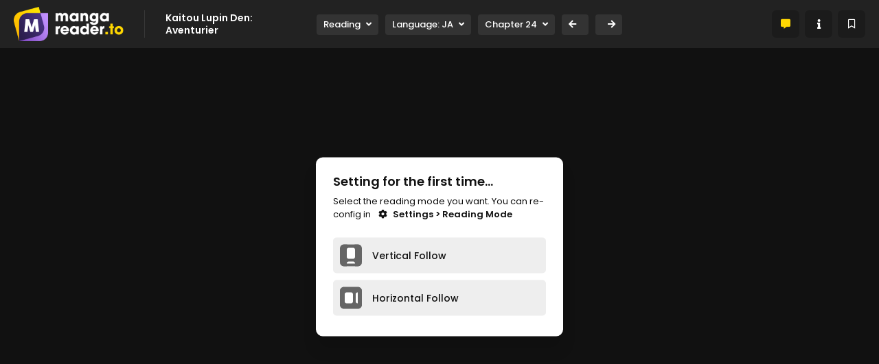

--- FILE ---
content_type: text/html; charset=utf-8
request_url: https://www.google.com/recaptcha/api2/anchor?ar=1&k=6LfQbGQcAAAAAL1I4ef6T7XEuPi19tYPVtaotny9&co=aHR0cHM6Ly9tYW5nYXJlYWRlci50bzo0NDM.&hl=en&v=PoyoqOPhxBO7pBk68S4YbpHZ&size=invisible&anchor-ms=20000&execute-ms=30000&cb=8o7h11gihdg
body_size: 48552
content:
<!DOCTYPE HTML><html dir="ltr" lang="en"><head><meta http-equiv="Content-Type" content="text/html; charset=UTF-8">
<meta http-equiv="X-UA-Compatible" content="IE=edge">
<title>reCAPTCHA</title>
<style type="text/css">
/* cyrillic-ext */
@font-face {
  font-family: 'Roboto';
  font-style: normal;
  font-weight: 400;
  font-stretch: 100%;
  src: url(//fonts.gstatic.com/s/roboto/v48/KFO7CnqEu92Fr1ME7kSn66aGLdTylUAMa3GUBHMdazTgWw.woff2) format('woff2');
  unicode-range: U+0460-052F, U+1C80-1C8A, U+20B4, U+2DE0-2DFF, U+A640-A69F, U+FE2E-FE2F;
}
/* cyrillic */
@font-face {
  font-family: 'Roboto';
  font-style: normal;
  font-weight: 400;
  font-stretch: 100%;
  src: url(//fonts.gstatic.com/s/roboto/v48/KFO7CnqEu92Fr1ME7kSn66aGLdTylUAMa3iUBHMdazTgWw.woff2) format('woff2');
  unicode-range: U+0301, U+0400-045F, U+0490-0491, U+04B0-04B1, U+2116;
}
/* greek-ext */
@font-face {
  font-family: 'Roboto';
  font-style: normal;
  font-weight: 400;
  font-stretch: 100%;
  src: url(//fonts.gstatic.com/s/roboto/v48/KFO7CnqEu92Fr1ME7kSn66aGLdTylUAMa3CUBHMdazTgWw.woff2) format('woff2');
  unicode-range: U+1F00-1FFF;
}
/* greek */
@font-face {
  font-family: 'Roboto';
  font-style: normal;
  font-weight: 400;
  font-stretch: 100%;
  src: url(//fonts.gstatic.com/s/roboto/v48/KFO7CnqEu92Fr1ME7kSn66aGLdTylUAMa3-UBHMdazTgWw.woff2) format('woff2');
  unicode-range: U+0370-0377, U+037A-037F, U+0384-038A, U+038C, U+038E-03A1, U+03A3-03FF;
}
/* math */
@font-face {
  font-family: 'Roboto';
  font-style: normal;
  font-weight: 400;
  font-stretch: 100%;
  src: url(//fonts.gstatic.com/s/roboto/v48/KFO7CnqEu92Fr1ME7kSn66aGLdTylUAMawCUBHMdazTgWw.woff2) format('woff2');
  unicode-range: U+0302-0303, U+0305, U+0307-0308, U+0310, U+0312, U+0315, U+031A, U+0326-0327, U+032C, U+032F-0330, U+0332-0333, U+0338, U+033A, U+0346, U+034D, U+0391-03A1, U+03A3-03A9, U+03B1-03C9, U+03D1, U+03D5-03D6, U+03F0-03F1, U+03F4-03F5, U+2016-2017, U+2034-2038, U+203C, U+2040, U+2043, U+2047, U+2050, U+2057, U+205F, U+2070-2071, U+2074-208E, U+2090-209C, U+20D0-20DC, U+20E1, U+20E5-20EF, U+2100-2112, U+2114-2115, U+2117-2121, U+2123-214F, U+2190, U+2192, U+2194-21AE, U+21B0-21E5, U+21F1-21F2, U+21F4-2211, U+2213-2214, U+2216-22FF, U+2308-230B, U+2310, U+2319, U+231C-2321, U+2336-237A, U+237C, U+2395, U+239B-23B7, U+23D0, U+23DC-23E1, U+2474-2475, U+25AF, U+25B3, U+25B7, U+25BD, U+25C1, U+25CA, U+25CC, U+25FB, U+266D-266F, U+27C0-27FF, U+2900-2AFF, U+2B0E-2B11, U+2B30-2B4C, U+2BFE, U+3030, U+FF5B, U+FF5D, U+1D400-1D7FF, U+1EE00-1EEFF;
}
/* symbols */
@font-face {
  font-family: 'Roboto';
  font-style: normal;
  font-weight: 400;
  font-stretch: 100%;
  src: url(//fonts.gstatic.com/s/roboto/v48/KFO7CnqEu92Fr1ME7kSn66aGLdTylUAMaxKUBHMdazTgWw.woff2) format('woff2');
  unicode-range: U+0001-000C, U+000E-001F, U+007F-009F, U+20DD-20E0, U+20E2-20E4, U+2150-218F, U+2190, U+2192, U+2194-2199, U+21AF, U+21E6-21F0, U+21F3, U+2218-2219, U+2299, U+22C4-22C6, U+2300-243F, U+2440-244A, U+2460-24FF, U+25A0-27BF, U+2800-28FF, U+2921-2922, U+2981, U+29BF, U+29EB, U+2B00-2BFF, U+4DC0-4DFF, U+FFF9-FFFB, U+10140-1018E, U+10190-1019C, U+101A0, U+101D0-101FD, U+102E0-102FB, U+10E60-10E7E, U+1D2C0-1D2D3, U+1D2E0-1D37F, U+1F000-1F0FF, U+1F100-1F1AD, U+1F1E6-1F1FF, U+1F30D-1F30F, U+1F315, U+1F31C, U+1F31E, U+1F320-1F32C, U+1F336, U+1F378, U+1F37D, U+1F382, U+1F393-1F39F, U+1F3A7-1F3A8, U+1F3AC-1F3AF, U+1F3C2, U+1F3C4-1F3C6, U+1F3CA-1F3CE, U+1F3D4-1F3E0, U+1F3ED, U+1F3F1-1F3F3, U+1F3F5-1F3F7, U+1F408, U+1F415, U+1F41F, U+1F426, U+1F43F, U+1F441-1F442, U+1F444, U+1F446-1F449, U+1F44C-1F44E, U+1F453, U+1F46A, U+1F47D, U+1F4A3, U+1F4B0, U+1F4B3, U+1F4B9, U+1F4BB, U+1F4BF, U+1F4C8-1F4CB, U+1F4D6, U+1F4DA, U+1F4DF, U+1F4E3-1F4E6, U+1F4EA-1F4ED, U+1F4F7, U+1F4F9-1F4FB, U+1F4FD-1F4FE, U+1F503, U+1F507-1F50B, U+1F50D, U+1F512-1F513, U+1F53E-1F54A, U+1F54F-1F5FA, U+1F610, U+1F650-1F67F, U+1F687, U+1F68D, U+1F691, U+1F694, U+1F698, U+1F6AD, U+1F6B2, U+1F6B9-1F6BA, U+1F6BC, U+1F6C6-1F6CF, U+1F6D3-1F6D7, U+1F6E0-1F6EA, U+1F6F0-1F6F3, U+1F6F7-1F6FC, U+1F700-1F7FF, U+1F800-1F80B, U+1F810-1F847, U+1F850-1F859, U+1F860-1F887, U+1F890-1F8AD, U+1F8B0-1F8BB, U+1F8C0-1F8C1, U+1F900-1F90B, U+1F93B, U+1F946, U+1F984, U+1F996, U+1F9E9, U+1FA00-1FA6F, U+1FA70-1FA7C, U+1FA80-1FA89, U+1FA8F-1FAC6, U+1FACE-1FADC, U+1FADF-1FAE9, U+1FAF0-1FAF8, U+1FB00-1FBFF;
}
/* vietnamese */
@font-face {
  font-family: 'Roboto';
  font-style: normal;
  font-weight: 400;
  font-stretch: 100%;
  src: url(//fonts.gstatic.com/s/roboto/v48/KFO7CnqEu92Fr1ME7kSn66aGLdTylUAMa3OUBHMdazTgWw.woff2) format('woff2');
  unicode-range: U+0102-0103, U+0110-0111, U+0128-0129, U+0168-0169, U+01A0-01A1, U+01AF-01B0, U+0300-0301, U+0303-0304, U+0308-0309, U+0323, U+0329, U+1EA0-1EF9, U+20AB;
}
/* latin-ext */
@font-face {
  font-family: 'Roboto';
  font-style: normal;
  font-weight: 400;
  font-stretch: 100%;
  src: url(//fonts.gstatic.com/s/roboto/v48/KFO7CnqEu92Fr1ME7kSn66aGLdTylUAMa3KUBHMdazTgWw.woff2) format('woff2');
  unicode-range: U+0100-02BA, U+02BD-02C5, U+02C7-02CC, U+02CE-02D7, U+02DD-02FF, U+0304, U+0308, U+0329, U+1D00-1DBF, U+1E00-1E9F, U+1EF2-1EFF, U+2020, U+20A0-20AB, U+20AD-20C0, U+2113, U+2C60-2C7F, U+A720-A7FF;
}
/* latin */
@font-face {
  font-family: 'Roboto';
  font-style: normal;
  font-weight: 400;
  font-stretch: 100%;
  src: url(//fonts.gstatic.com/s/roboto/v48/KFO7CnqEu92Fr1ME7kSn66aGLdTylUAMa3yUBHMdazQ.woff2) format('woff2');
  unicode-range: U+0000-00FF, U+0131, U+0152-0153, U+02BB-02BC, U+02C6, U+02DA, U+02DC, U+0304, U+0308, U+0329, U+2000-206F, U+20AC, U+2122, U+2191, U+2193, U+2212, U+2215, U+FEFF, U+FFFD;
}
/* cyrillic-ext */
@font-face {
  font-family: 'Roboto';
  font-style: normal;
  font-weight: 500;
  font-stretch: 100%;
  src: url(//fonts.gstatic.com/s/roboto/v48/KFO7CnqEu92Fr1ME7kSn66aGLdTylUAMa3GUBHMdazTgWw.woff2) format('woff2');
  unicode-range: U+0460-052F, U+1C80-1C8A, U+20B4, U+2DE0-2DFF, U+A640-A69F, U+FE2E-FE2F;
}
/* cyrillic */
@font-face {
  font-family: 'Roboto';
  font-style: normal;
  font-weight: 500;
  font-stretch: 100%;
  src: url(//fonts.gstatic.com/s/roboto/v48/KFO7CnqEu92Fr1ME7kSn66aGLdTylUAMa3iUBHMdazTgWw.woff2) format('woff2');
  unicode-range: U+0301, U+0400-045F, U+0490-0491, U+04B0-04B1, U+2116;
}
/* greek-ext */
@font-face {
  font-family: 'Roboto';
  font-style: normal;
  font-weight: 500;
  font-stretch: 100%;
  src: url(//fonts.gstatic.com/s/roboto/v48/KFO7CnqEu92Fr1ME7kSn66aGLdTylUAMa3CUBHMdazTgWw.woff2) format('woff2');
  unicode-range: U+1F00-1FFF;
}
/* greek */
@font-face {
  font-family: 'Roboto';
  font-style: normal;
  font-weight: 500;
  font-stretch: 100%;
  src: url(//fonts.gstatic.com/s/roboto/v48/KFO7CnqEu92Fr1ME7kSn66aGLdTylUAMa3-UBHMdazTgWw.woff2) format('woff2');
  unicode-range: U+0370-0377, U+037A-037F, U+0384-038A, U+038C, U+038E-03A1, U+03A3-03FF;
}
/* math */
@font-face {
  font-family: 'Roboto';
  font-style: normal;
  font-weight: 500;
  font-stretch: 100%;
  src: url(//fonts.gstatic.com/s/roboto/v48/KFO7CnqEu92Fr1ME7kSn66aGLdTylUAMawCUBHMdazTgWw.woff2) format('woff2');
  unicode-range: U+0302-0303, U+0305, U+0307-0308, U+0310, U+0312, U+0315, U+031A, U+0326-0327, U+032C, U+032F-0330, U+0332-0333, U+0338, U+033A, U+0346, U+034D, U+0391-03A1, U+03A3-03A9, U+03B1-03C9, U+03D1, U+03D5-03D6, U+03F0-03F1, U+03F4-03F5, U+2016-2017, U+2034-2038, U+203C, U+2040, U+2043, U+2047, U+2050, U+2057, U+205F, U+2070-2071, U+2074-208E, U+2090-209C, U+20D0-20DC, U+20E1, U+20E5-20EF, U+2100-2112, U+2114-2115, U+2117-2121, U+2123-214F, U+2190, U+2192, U+2194-21AE, U+21B0-21E5, U+21F1-21F2, U+21F4-2211, U+2213-2214, U+2216-22FF, U+2308-230B, U+2310, U+2319, U+231C-2321, U+2336-237A, U+237C, U+2395, U+239B-23B7, U+23D0, U+23DC-23E1, U+2474-2475, U+25AF, U+25B3, U+25B7, U+25BD, U+25C1, U+25CA, U+25CC, U+25FB, U+266D-266F, U+27C0-27FF, U+2900-2AFF, U+2B0E-2B11, U+2B30-2B4C, U+2BFE, U+3030, U+FF5B, U+FF5D, U+1D400-1D7FF, U+1EE00-1EEFF;
}
/* symbols */
@font-face {
  font-family: 'Roboto';
  font-style: normal;
  font-weight: 500;
  font-stretch: 100%;
  src: url(//fonts.gstatic.com/s/roboto/v48/KFO7CnqEu92Fr1ME7kSn66aGLdTylUAMaxKUBHMdazTgWw.woff2) format('woff2');
  unicode-range: U+0001-000C, U+000E-001F, U+007F-009F, U+20DD-20E0, U+20E2-20E4, U+2150-218F, U+2190, U+2192, U+2194-2199, U+21AF, U+21E6-21F0, U+21F3, U+2218-2219, U+2299, U+22C4-22C6, U+2300-243F, U+2440-244A, U+2460-24FF, U+25A0-27BF, U+2800-28FF, U+2921-2922, U+2981, U+29BF, U+29EB, U+2B00-2BFF, U+4DC0-4DFF, U+FFF9-FFFB, U+10140-1018E, U+10190-1019C, U+101A0, U+101D0-101FD, U+102E0-102FB, U+10E60-10E7E, U+1D2C0-1D2D3, U+1D2E0-1D37F, U+1F000-1F0FF, U+1F100-1F1AD, U+1F1E6-1F1FF, U+1F30D-1F30F, U+1F315, U+1F31C, U+1F31E, U+1F320-1F32C, U+1F336, U+1F378, U+1F37D, U+1F382, U+1F393-1F39F, U+1F3A7-1F3A8, U+1F3AC-1F3AF, U+1F3C2, U+1F3C4-1F3C6, U+1F3CA-1F3CE, U+1F3D4-1F3E0, U+1F3ED, U+1F3F1-1F3F3, U+1F3F5-1F3F7, U+1F408, U+1F415, U+1F41F, U+1F426, U+1F43F, U+1F441-1F442, U+1F444, U+1F446-1F449, U+1F44C-1F44E, U+1F453, U+1F46A, U+1F47D, U+1F4A3, U+1F4B0, U+1F4B3, U+1F4B9, U+1F4BB, U+1F4BF, U+1F4C8-1F4CB, U+1F4D6, U+1F4DA, U+1F4DF, U+1F4E3-1F4E6, U+1F4EA-1F4ED, U+1F4F7, U+1F4F9-1F4FB, U+1F4FD-1F4FE, U+1F503, U+1F507-1F50B, U+1F50D, U+1F512-1F513, U+1F53E-1F54A, U+1F54F-1F5FA, U+1F610, U+1F650-1F67F, U+1F687, U+1F68D, U+1F691, U+1F694, U+1F698, U+1F6AD, U+1F6B2, U+1F6B9-1F6BA, U+1F6BC, U+1F6C6-1F6CF, U+1F6D3-1F6D7, U+1F6E0-1F6EA, U+1F6F0-1F6F3, U+1F6F7-1F6FC, U+1F700-1F7FF, U+1F800-1F80B, U+1F810-1F847, U+1F850-1F859, U+1F860-1F887, U+1F890-1F8AD, U+1F8B0-1F8BB, U+1F8C0-1F8C1, U+1F900-1F90B, U+1F93B, U+1F946, U+1F984, U+1F996, U+1F9E9, U+1FA00-1FA6F, U+1FA70-1FA7C, U+1FA80-1FA89, U+1FA8F-1FAC6, U+1FACE-1FADC, U+1FADF-1FAE9, U+1FAF0-1FAF8, U+1FB00-1FBFF;
}
/* vietnamese */
@font-face {
  font-family: 'Roboto';
  font-style: normal;
  font-weight: 500;
  font-stretch: 100%;
  src: url(//fonts.gstatic.com/s/roboto/v48/KFO7CnqEu92Fr1ME7kSn66aGLdTylUAMa3OUBHMdazTgWw.woff2) format('woff2');
  unicode-range: U+0102-0103, U+0110-0111, U+0128-0129, U+0168-0169, U+01A0-01A1, U+01AF-01B0, U+0300-0301, U+0303-0304, U+0308-0309, U+0323, U+0329, U+1EA0-1EF9, U+20AB;
}
/* latin-ext */
@font-face {
  font-family: 'Roboto';
  font-style: normal;
  font-weight: 500;
  font-stretch: 100%;
  src: url(//fonts.gstatic.com/s/roboto/v48/KFO7CnqEu92Fr1ME7kSn66aGLdTylUAMa3KUBHMdazTgWw.woff2) format('woff2');
  unicode-range: U+0100-02BA, U+02BD-02C5, U+02C7-02CC, U+02CE-02D7, U+02DD-02FF, U+0304, U+0308, U+0329, U+1D00-1DBF, U+1E00-1E9F, U+1EF2-1EFF, U+2020, U+20A0-20AB, U+20AD-20C0, U+2113, U+2C60-2C7F, U+A720-A7FF;
}
/* latin */
@font-face {
  font-family: 'Roboto';
  font-style: normal;
  font-weight: 500;
  font-stretch: 100%;
  src: url(//fonts.gstatic.com/s/roboto/v48/KFO7CnqEu92Fr1ME7kSn66aGLdTylUAMa3yUBHMdazQ.woff2) format('woff2');
  unicode-range: U+0000-00FF, U+0131, U+0152-0153, U+02BB-02BC, U+02C6, U+02DA, U+02DC, U+0304, U+0308, U+0329, U+2000-206F, U+20AC, U+2122, U+2191, U+2193, U+2212, U+2215, U+FEFF, U+FFFD;
}
/* cyrillic-ext */
@font-face {
  font-family: 'Roboto';
  font-style: normal;
  font-weight: 900;
  font-stretch: 100%;
  src: url(//fonts.gstatic.com/s/roboto/v48/KFO7CnqEu92Fr1ME7kSn66aGLdTylUAMa3GUBHMdazTgWw.woff2) format('woff2');
  unicode-range: U+0460-052F, U+1C80-1C8A, U+20B4, U+2DE0-2DFF, U+A640-A69F, U+FE2E-FE2F;
}
/* cyrillic */
@font-face {
  font-family: 'Roboto';
  font-style: normal;
  font-weight: 900;
  font-stretch: 100%;
  src: url(//fonts.gstatic.com/s/roboto/v48/KFO7CnqEu92Fr1ME7kSn66aGLdTylUAMa3iUBHMdazTgWw.woff2) format('woff2');
  unicode-range: U+0301, U+0400-045F, U+0490-0491, U+04B0-04B1, U+2116;
}
/* greek-ext */
@font-face {
  font-family: 'Roboto';
  font-style: normal;
  font-weight: 900;
  font-stretch: 100%;
  src: url(//fonts.gstatic.com/s/roboto/v48/KFO7CnqEu92Fr1ME7kSn66aGLdTylUAMa3CUBHMdazTgWw.woff2) format('woff2');
  unicode-range: U+1F00-1FFF;
}
/* greek */
@font-face {
  font-family: 'Roboto';
  font-style: normal;
  font-weight: 900;
  font-stretch: 100%;
  src: url(//fonts.gstatic.com/s/roboto/v48/KFO7CnqEu92Fr1ME7kSn66aGLdTylUAMa3-UBHMdazTgWw.woff2) format('woff2');
  unicode-range: U+0370-0377, U+037A-037F, U+0384-038A, U+038C, U+038E-03A1, U+03A3-03FF;
}
/* math */
@font-face {
  font-family: 'Roboto';
  font-style: normal;
  font-weight: 900;
  font-stretch: 100%;
  src: url(//fonts.gstatic.com/s/roboto/v48/KFO7CnqEu92Fr1ME7kSn66aGLdTylUAMawCUBHMdazTgWw.woff2) format('woff2');
  unicode-range: U+0302-0303, U+0305, U+0307-0308, U+0310, U+0312, U+0315, U+031A, U+0326-0327, U+032C, U+032F-0330, U+0332-0333, U+0338, U+033A, U+0346, U+034D, U+0391-03A1, U+03A3-03A9, U+03B1-03C9, U+03D1, U+03D5-03D6, U+03F0-03F1, U+03F4-03F5, U+2016-2017, U+2034-2038, U+203C, U+2040, U+2043, U+2047, U+2050, U+2057, U+205F, U+2070-2071, U+2074-208E, U+2090-209C, U+20D0-20DC, U+20E1, U+20E5-20EF, U+2100-2112, U+2114-2115, U+2117-2121, U+2123-214F, U+2190, U+2192, U+2194-21AE, U+21B0-21E5, U+21F1-21F2, U+21F4-2211, U+2213-2214, U+2216-22FF, U+2308-230B, U+2310, U+2319, U+231C-2321, U+2336-237A, U+237C, U+2395, U+239B-23B7, U+23D0, U+23DC-23E1, U+2474-2475, U+25AF, U+25B3, U+25B7, U+25BD, U+25C1, U+25CA, U+25CC, U+25FB, U+266D-266F, U+27C0-27FF, U+2900-2AFF, U+2B0E-2B11, U+2B30-2B4C, U+2BFE, U+3030, U+FF5B, U+FF5D, U+1D400-1D7FF, U+1EE00-1EEFF;
}
/* symbols */
@font-face {
  font-family: 'Roboto';
  font-style: normal;
  font-weight: 900;
  font-stretch: 100%;
  src: url(//fonts.gstatic.com/s/roboto/v48/KFO7CnqEu92Fr1ME7kSn66aGLdTylUAMaxKUBHMdazTgWw.woff2) format('woff2');
  unicode-range: U+0001-000C, U+000E-001F, U+007F-009F, U+20DD-20E0, U+20E2-20E4, U+2150-218F, U+2190, U+2192, U+2194-2199, U+21AF, U+21E6-21F0, U+21F3, U+2218-2219, U+2299, U+22C4-22C6, U+2300-243F, U+2440-244A, U+2460-24FF, U+25A0-27BF, U+2800-28FF, U+2921-2922, U+2981, U+29BF, U+29EB, U+2B00-2BFF, U+4DC0-4DFF, U+FFF9-FFFB, U+10140-1018E, U+10190-1019C, U+101A0, U+101D0-101FD, U+102E0-102FB, U+10E60-10E7E, U+1D2C0-1D2D3, U+1D2E0-1D37F, U+1F000-1F0FF, U+1F100-1F1AD, U+1F1E6-1F1FF, U+1F30D-1F30F, U+1F315, U+1F31C, U+1F31E, U+1F320-1F32C, U+1F336, U+1F378, U+1F37D, U+1F382, U+1F393-1F39F, U+1F3A7-1F3A8, U+1F3AC-1F3AF, U+1F3C2, U+1F3C4-1F3C6, U+1F3CA-1F3CE, U+1F3D4-1F3E0, U+1F3ED, U+1F3F1-1F3F3, U+1F3F5-1F3F7, U+1F408, U+1F415, U+1F41F, U+1F426, U+1F43F, U+1F441-1F442, U+1F444, U+1F446-1F449, U+1F44C-1F44E, U+1F453, U+1F46A, U+1F47D, U+1F4A3, U+1F4B0, U+1F4B3, U+1F4B9, U+1F4BB, U+1F4BF, U+1F4C8-1F4CB, U+1F4D6, U+1F4DA, U+1F4DF, U+1F4E3-1F4E6, U+1F4EA-1F4ED, U+1F4F7, U+1F4F9-1F4FB, U+1F4FD-1F4FE, U+1F503, U+1F507-1F50B, U+1F50D, U+1F512-1F513, U+1F53E-1F54A, U+1F54F-1F5FA, U+1F610, U+1F650-1F67F, U+1F687, U+1F68D, U+1F691, U+1F694, U+1F698, U+1F6AD, U+1F6B2, U+1F6B9-1F6BA, U+1F6BC, U+1F6C6-1F6CF, U+1F6D3-1F6D7, U+1F6E0-1F6EA, U+1F6F0-1F6F3, U+1F6F7-1F6FC, U+1F700-1F7FF, U+1F800-1F80B, U+1F810-1F847, U+1F850-1F859, U+1F860-1F887, U+1F890-1F8AD, U+1F8B0-1F8BB, U+1F8C0-1F8C1, U+1F900-1F90B, U+1F93B, U+1F946, U+1F984, U+1F996, U+1F9E9, U+1FA00-1FA6F, U+1FA70-1FA7C, U+1FA80-1FA89, U+1FA8F-1FAC6, U+1FACE-1FADC, U+1FADF-1FAE9, U+1FAF0-1FAF8, U+1FB00-1FBFF;
}
/* vietnamese */
@font-face {
  font-family: 'Roboto';
  font-style: normal;
  font-weight: 900;
  font-stretch: 100%;
  src: url(//fonts.gstatic.com/s/roboto/v48/KFO7CnqEu92Fr1ME7kSn66aGLdTylUAMa3OUBHMdazTgWw.woff2) format('woff2');
  unicode-range: U+0102-0103, U+0110-0111, U+0128-0129, U+0168-0169, U+01A0-01A1, U+01AF-01B0, U+0300-0301, U+0303-0304, U+0308-0309, U+0323, U+0329, U+1EA0-1EF9, U+20AB;
}
/* latin-ext */
@font-face {
  font-family: 'Roboto';
  font-style: normal;
  font-weight: 900;
  font-stretch: 100%;
  src: url(//fonts.gstatic.com/s/roboto/v48/KFO7CnqEu92Fr1ME7kSn66aGLdTylUAMa3KUBHMdazTgWw.woff2) format('woff2');
  unicode-range: U+0100-02BA, U+02BD-02C5, U+02C7-02CC, U+02CE-02D7, U+02DD-02FF, U+0304, U+0308, U+0329, U+1D00-1DBF, U+1E00-1E9F, U+1EF2-1EFF, U+2020, U+20A0-20AB, U+20AD-20C0, U+2113, U+2C60-2C7F, U+A720-A7FF;
}
/* latin */
@font-face {
  font-family: 'Roboto';
  font-style: normal;
  font-weight: 900;
  font-stretch: 100%;
  src: url(//fonts.gstatic.com/s/roboto/v48/KFO7CnqEu92Fr1ME7kSn66aGLdTylUAMa3yUBHMdazQ.woff2) format('woff2');
  unicode-range: U+0000-00FF, U+0131, U+0152-0153, U+02BB-02BC, U+02C6, U+02DA, U+02DC, U+0304, U+0308, U+0329, U+2000-206F, U+20AC, U+2122, U+2191, U+2193, U+2212, U+2215, U+FEFF, U+FFFD;
}

</style>
<link rel="stylesheet" type="text/css" href="https://www.gstatic.com/recaptcha/releases/PoyoqOPhxBO7pBk68S4YbpHZ/styles__ltr.css">
<script nonce="0GBdmCQ04PFxzQiPyDA9mQ" type="text/javascript">window['__recaptcha_api'] = 'https://www.google.com/recaptcha/api2/';</script>
<script type="text/javascript" src="https://www.gstatic.com/recaptcha/releases/PoyoqOPhxBO7pBk68S4YbpHZ/recaptcha__en.js" nonce="0GBdmCQ04PFxzQiPyDA9mQ">
      
    </script></head>
<body><div id="rc-anchor-alert" class="rc-anchor-alert"></div>
<input type="hidden" id="recaptcha-token" value="[base64]">
<script type="text/javascript" nonce="0GBdmCQ04PFxzQiPyDA9mQ">
      recaptcha.anchor.Main.init("[\x22ainput\x22,[\x22bgdata\x22,\x22\x22,\[base64]/[base64]/[base64]/[base64]/[base64]/[base64]/KGcoTywyNTMsTy5PKSxVRyhPLEMpKTpnKE8sMjUzLEMpLE8pKSxsKSksTykpfSxieT1mdW5jdGlvbihDLE8sdSxsKXtmb3IobD0odT1SKEMpLDApO08+MDtPLS0pbD1sPDw4fFooQyk7ZyhDLHUsbCl9LFVHPWZ1bmN0aW9uKEMsTyl7Qy5pLmxlbmd0aD4xMDQ/[base64]/[base64]/[base64]/[base64]/[base64]/[base64]/[base64]\\u003d\x22,\[base64]\\u003d\x22,\x22F0ElWzzDiXc9YcKnVjTCj8OZwobCg8OBPsK0w4lmfsKLXsKrV3MaPRTDrAZmw6MywpLDssOLEcORXMOTQXJ+UgbCtR45wrbCqUzDnTlNcHkrw55DWMKjw4FVdxjChcOnT8KgQ8OjCMKTSklWfA3DgkrDucOIWsKOY8O6w4/CvQ7CncKFajQYBEjCn8KtXiISNlEOJ8Kcw7TDgw/CvALDlw48wrkiwqXDjiHCiilNW8Ofw6jDvn3DrsKEPTvCpz1gwo/DusODwoVcwoEoVcObwpnDjsO/[base64]/[base64]/Ch8KZwoXDjG3CtXXCksKcwqlfw68xw4IEwqknwrfDhzwSHsOVYsOnw5jCoitVw55hwp0FFMO5wrrCtjLCh8KTFsO9Y8KCwqbDkknDoDlCwozClMOpw7MfwqlXw7fCssOdUxDDnEVYNVTCugvCgBDCuxFiPhLCjcK0NBxFwprCmU3DnsOrG8K/IlNrc8O5f8KKw5vCmUvClcKQKcOxw6PCqcKww5NYKnvCvsK3w7Fsw4fDmcOXKsK/bcKawqDDv8Oswp0MXsOwb8KnecOawqw8w49iSnlRRRnCqsKJF0/[base64]/CnG3DhmzCtcOPwoJkZ3kVw6ZmUcK1bCYowrcrPcKSwqDCo2RPHcKsX8KfUMKePsKvGD/[base64]/U8OVwpYwwqzDjcKXw5F3wq8jF1Niw4UsFyLClsK5wo0Sw6bDmSgQwoIrexNUcn3CiHtIwqfDlcKeWMK2f8K7cz7CpMK1w4XDhcKMw49vwqtvBCTClBTDrTV/w5HCiVkJAVLDn2V7XzE4w6PDksKxw4lrw7fCkMOCIsOQNMKVDMKvOW54worDrwvDgwzDhCvCsXjCn8KWCMO3cW8WAlcdHsOgw68dw6RpXcK3w7DDsE4hWggAw6HDiC4PZ2zCuy4Yw7DCiDwMFsKkS8Krwp/DmGZNwoYow4PCmcO3wrLCmShKwopFw6c8wqvCpgQBw5xfGX0dwphoT8OSw5jDiQAVw6Ece8OEwqnDmsKwwqjCqzwhVlo2Sw/DnsKfIAnDsA45dMO0KsKZwpNpw5/CicOEAGk/[base64]/wq96fcOWegNiw5IGwrXDicOQwq18TGIQw7cdRVPDs8K+dSARXntbV3BbQRhnwp9fwqzClCQYw6Iqw7E2woMOw5wRw6sHwo0fw7XDlSLCgjdGw5DDhGt2ITUyZ1cfwrZyN2QtW0XCk8O/[base64]/Cj8KMwqkUwr/DvgHCpG5+OkzDtMK3OVRxwqUawr4pSmXDq07DvMKtw7F/w5XDu31gw6Awwr4eMH3Cp8OZwq0Kwrk+wrJ4w6lMw6pYwr0xViEWw5zClAfDhMKrwqDDjHEjE8K2w5zDpcKQEVtLFQjDmMKgIAvDv8OuKMOSwqrCvQNWHcKhwp4NWcO9w5V5a8KNTcK5R21/woXCnsO5wqfCoQsqwqh1wrDCjxPDnsKrSXBLw4dww7NoDGzDnsOtdBfDlnErw4NFwq8SEsOERHNOw7rClcOtbcKAw4xDw4h+djYGZRHDrFUiMsOpfwXDgsOiSsKmfWo/BsOENcOkw4nDsDPDlcOzwqMlw5F2B0Vaw7XCqSQuZMOKwrM7w5PDlsKxJ3Abw7rDnxllw6vDmxtFInPCvC/DvMO2UEJSw67CosO/w7ouwovDumHCnzXCpn7DoyNzIwvCq8KHw5tNJcKpDwQSw5lOw7EswoDDlgsOLcOAw4rDhMKvwqDDpsOnJ8KyLcOfOMO7bMO/[base64]/w4HDgcKkwqXClMKvw7HDkWbCgMKsLUnCp8OsAcKSwpB0DcKAMcOCw64hw68pARLDiSzDqGEiKcKjDGfCoDzCu3AIV1Zrw78hw5tWw4wVw5XDilPDusKrw4U2esKCA0PDkg8WwpHDo8ObRTh4bsOlAsKcZGnDj8K6FiIww7Y7P8KbWcKrJWc/NsO9w7vDk1pxwqw8wp/CgnfCkz7Cpx1VRV7Cp8O0wr/CkcKPLF7Dg8O8YTRqFicpwojCgMKkT8OyLirCqMKzAwJoWSglw6QUNcKgwrLCg8OBwqs/W8OiHH0SwpvCqzZXMMKbw7LCm1sIXDYmw5fDlcOCbMOJwq3Cu05ZJcKeSXTDsQvCvG4DwrQsFcOuAcOvw53CvmTDiEdDS8OvwqVrb8Ohw4rDkcK+woM2B00Ow5/CrsOxbCBsU3vCrQcdPcOCTcOfF0FOwrnDjVzDmcO7e8OnAcOkIMOxZsOPGsOpwqAKwplPO0PDlwU3a0XDqhTCuhcuwo8wCTFtWmU9NQ/DrcKlZMOMJMOBw5LDoH7CuibDqcKawrHDh3Jqw4nCgMO4wpYxJMKOS8O7wp7ClgnChA7DsRoObsKLb07DpglUKMKyw7IHwq5ZfsKUPjw4w7fCljp3PTQdw4DDgMKoKCrDjMO/wrfDkMOew6MtHmBPwrnCjsKew6dyD8KNw4zDqcK7bcKPw6nCvMO8wo/CiEw8FsKSwpxVw7hpYcK9wpvCosKYOgHCl8OPcSzCgcK1IAnChcK5wpjDtnfDpijDtMOIwoZ3w4HCtsOcEk/DlBrCsS3DgsOSwqnDkybCsV0Ew5NnEcO2RsKhw7/[base64]/[base64]/Cs8Oow6FDbVswLcOydjNaCVshw4vCjcKxemVvVzlnP8K6wrpiw4JOw7UUwq4Cw63Cl0JpDcOXw49eUcKgwrnCmyk5w67ClH7Cj8KtNE/CvsOVFj5Fw7ctwo4jwpUZasOoUsKkBwDCgMK6CMK6YnFHdsOLw7Vqw6BqGcOaS0IQworCl18MBsK8J0/CkGLDgcKcw7vCvWFbJsKxW8KtKi/DvMOMFQjCh8OAQFPCvMKSW0XDm8KeOynChyXDvA7CizvDkkfDrBAJwpTDosOiQcK3wqdgwqhjw4TDv8OSF1UKKTVqw4DDgsKQw4lfwrvCtTrCticHOmLCv8KbYj7DuMK2CFvDvsK6QU/CggnDtMORV33Clx7CtcK2wqdpf8OoKQl8w4Vmwr3CuMKZw7pGBTo2w5/DvMKiOsOTwpjDtcOXw6ZlwpgLMBdXflzDhsKoaD3CncO8wojCgEbCohDCpsKPecKBw5R4wprCqHdFBgcGw5fCgAjDmsKZwqTCp0I3wpoxw5RvasOLwqjDvMODCcK+wrZ1w7p/wpolWlBcPifCl07Ds2PDhcOfFMKDKSYIw7JCcsOPUwkfw4LDqMKUSDXCgsKhIkhmZsKcacOYFAvDhmMXw4pBDXLDlSomFHbCisKtEcKfw6DCmE8Kw5cpwoIZwpHDgmA2woDCqsK4w41Rwq3CsMKFw5sxC8Oxw5nDt2IRcsKEGsOdLTsrw71aaB/DmsKZSMKKw6E7SMKSfVfCkFHDr8KWwqTCh8KiwpMqO8KKc8Kkwo/DnMKww5hMw7nCvzLChcKswrssZiljMgtNwqfDr8Ked8OqWsKuAx7CqA7ChMOVw64nwq8mNsKvcE5kwrrCr8K3bitcbyDDlsKlPCXChFdfe8OWJMKvRxYtwrzDh8Kcwp/DiDdYYsORw5bCkcKxw6oNw4pPw7pxwqbDlMOVWsOsIsOZw74KwoYpJ8KqD0oMw4rDsR85w7nCjRwGwrTDhn7CpU8Ow57DvsO5wo9xHy7DnMOmwoYdEcO7SsK8w6glJ8OKFG4Hbm/DicONRsO4GMOYMgF3dsO6YcKCeRd9Mg7DucK0w6thRMOiR2QNHkJuw6fCocODYmPCmQfDqi7Dki3Cn8O1w5cnLMOVw4LCljrChMO2cAvDvnI7Ug1uW8Kld8K0RQPDpSV2w7YbLQDDv8K0wpPCp8OyOg0qw7LDsGtuFzTCgMKUwpTCsMKUwpvCm8OWw4/DscOjwoUPN1DCt8OTFyogF8OMwpEGw4XDu8OTw7zDqWrDl8K5wpTCn8OZwpUmSsKaMlfDv8O4e8KxZcOuwq/CogRbw5JMwrMPC8KRIw/CksK3w4zCvyDDo8ObwpPDg8O7ZQN2w77DuMOEw6vDi19RwrttN8K+wr0mZsOWw5VBw6NSBCNeRgPDiABROVFyw6E9wrfDqMKmw5bDkwNnw4h/wpASYVcywoDDg8OUQMORXsKDVsKubUwfwqZnw4zDtELDl2PCnUwlY8K3wqR2F8OvwoFYwo/Dq0fDhEknworChsKVw5fCjcORUcO+wozDlMOhwodyfMKWUzd3w4vCpsOLwqvDgUwJAGQXHMKqP1nCjMKNYnvDkMK0w4/Dt8K2w5/[base64]/DlTBXCMOIWSvDjsOuwo9vQjdhwp0Dw70nTErDt8KFTmoXD2saw5HDqsOEEyvCjEDDu38qVcOyU8K/wrc1wqHCvcOFw6DDhMO5wp4tQsK8wo1CacKww6vCgx/CucOAw6zDgU5mwrHDnn3CuxTDnsKPQQLDvUhHw6/CnVQRw4DDpcKpw5PDmznDucOZw4lewqrDhlbCusOlCA0+w5DClDfDosKLeMKNYcOtChLCqFd0d8KTK8OwCAnCjMOhw45mH3PDsEczfsKXw7DDpMKWHsO/[base64]/DiQlgw6PClUsrHnHDg2FXbcOtwppkDsKFciR1w5PCs8Kow6DDmsODw7nDpS/DocOlwq7CnmLDlcOxw7HCosKCw65wOhLDqsKgw5/Dg8OgGDEpWl3CisKbwokRacOWbMObwqxKecKQw4JiwpbCvsKnw5/DnsK/wrrCjWfDiwLCkkfDnsOWAsKPKsOCZMOswpvDs8OJLV3Cim9xwqEKwrAEwrDCv8Odwr5RwpzChGxxUis+wrcxw4nCrx3CnkJVwoPCkj0uA1LDmFVyworCu23ChsOvXDw/I8OkwrLCtMKTw5RYbcKmw4PDiD7CkQDCuXs9wqAwcWIHwp1gwpAWwoc2UMOqNifDkcKHcjfDolXDqizDoMKyZTYTw4bDh8OWVgXCgsKEaMKCwrEMKMOpw71raVQgUiE6w5LDpMO3fMO6w7PDj8OgV8O/w4ByccOhNkTCj0vDkE3Dm8KywrfChhJEw5VJCsKsFMKkDMOFI8OGQWvDvcO8wqABBxfDgwlew7PCpm5Tw4xCeFVlw5wLw5Fiw57Cn8KqYsKHSh4Cw7cfNMKGw53CgcKleDvCvDwgwqUlw53Cp8OpJl7Dt8OqS17Di8KIwrLCqcOjw7/[base64]/esKMwq/[base64]/[base64]/KU7CpDvCpVNeO8OFUsKeNW5/[base64]/w51ebgfDh8KTw47DrsOUw4ULHHjDgSvDnMOzDA5OF8O4EsK7w4zDtcKLJlIFwqUpw47CoMOvRcKtUMKJwo05SiPDnnszS8Oqw49Kw4/DmsOBbMOhwo3DgiJxX0fDpcKDw4XDqh/[base64]/Cg8KYBHHCrcKFCcO9wrnDqyDDscOkw6XDphdIw4ocw7PCncOlwrPCmHBVfgfDkVbDv8KxO8KJPw1MChEfVcK/w5Rmw6DCiiIJwpZ6w4NVOUl1w5oxGgDDgVPDmhlowoZbw6bChMKYdcKkPSUUwqLDrsOnHARfwqkMw6pyIwvDsMKLwp8tHMOiwp/Ck2dtaMOKw6/DiBBRw790McKQA27CqlfDgMOEwod/w5nClMKIwp3Cu8KEXnjDpMK6wpY5a8Kaw7PCgyEawp0LHSYOwqpaw7nDvsO9TxUYw5Mzw4XDi8OLRsKIw44hwpA5JcKqw759wq3DjBpFHxhowq0Uw5nDvMKhwqLCs3BTwo55w5/Dg33DrsOawpcdTcOVCxnCt3MFUEzDuMKSCsKxw5d9fmvCiB44fcOpw5PCpMKuw5vCpMOEwqPCg8OVCgzCvcKRXcKlwqvClTIaDMOSw67CmMKnwqvCkG7CpcOICAN+Z8OEFcKLFAJ/YsKmAivCg8KpLk4aw4JeeBZLwp3DnMKVw4vDjsKSHGx/[base64]/ClsOtw4XDpn42Y8OEw7rDilTDtEDCr8OvBk3DqkfCo8OTcy7CgHwzAsKAw5HDpxoTdTfCtcKWw5hSV3EYwp7DikjDiHksF31EwpLCmRtkHUJ9MlfCnwVbwp/DunjCuW/DhsOhwqDCnX48w7wTXMKuw6/CoMKFwrPDgXYGw7dEwozDpsKMFH5YwpXDscO2w5zCkgPCl8OdOhVhwoFMThcew7bDgwssw4FYw4pYe8KVa0YXwrZaJ8O4w6USIMKAwoLDusOWwqQiw4TCqcOnQcKfw5jDkcOSPsOAbsKSw4VSwrfDoCIPO0vCkFYrPBvDiMKxwrfDgMO1wqTChMODwojCg0t/w7XDq8K4w6LCtBF8MMOUWgwPURXDoDbDjW3ClMOuT8OBZUYYUcOPwppaecK0cMOzwpoWRsKTwrLDrMK0wr4jRnB/e3MnwozDugIdQ8K/VkvDhcOgZEvDhBHDhsKzw6EDw6TCksO9w684KsKfwqMGw43Cs07Cm8KGwrozScKYewTDl8KWTEdqw7pTHFDClcKNw5DDq8KPwpsGTcO8GCIrw78XwrNbw4fDgEweL8OYw7jCoMOhw7rCtcOKwpPDpy8/wqPCkcOxw5V8B8KVwqx/wpXDgifCg8Kwwq7Ch2R1w5NMwqDCmizClsKiwqpOf8O8wrHDksK5e0XCqx1FwpLCnE9bMcOqw5ACSm3Cm8KCHE7DrsOkSsK5MsOQOsKeI3LCrcOHwrjClsK+w4TCtXNaw65Iwo5qw4QpEsKMwr05fULCs8OaY3rCkh09LxkOSQbDnsKqw4LCssKlwrDDs1LDsR4+NB/[base64]/Dg8KOS24KwpnCiEYhAAAqw5jDtsKCaMOEw4/Do8Ozw6zDusKfwr0gwp9+bjFXUcKtwrzDvyVuw6PDssKRPsOEw4zDtsOTworDisO3w6DDsMKzworDkh7DuDfCncKqwq1BYMO+wqQjHFLDsy5eIRPDhsKcSsOPd8KUw5nDlQwZY8K5LzHDtcKSd8OSwpRDw5tUwpB/GcKnwohOdMOHDjZJwq5Lw4LDvTHDnHcKLVHCvU7DnRZHw48/[base64]/w4LCssOCwoBjwos3w51XfhfDh0jDsMKiwpPDpMK7wqcGw5jCkxjCpCNjw5nCmcKPE2Niw59aw4bDi2QXWMOaU8OPe8OmYsOKwpPDl1DDqMOvw7zDnBE8KsK+YMORAW/DsiFbYMOUfMOgwrzDglAZX2vDo8KXwrPDocKAwqUKAF3DmyPCuXM5IUhJwo55MsOTw5HCrMK/wqzCp8KRw4DCvMKqaMKIwrcpccKGDC1FQkvCnsKWw4IEwr8uwpcDWcO+wrTDvQdrwqAEQSgKw61Cw6R+IsKLM8Ozw4/Dk8Kew7VXw4LCqMOKwpjDiMOJUhvDtDjDqDMSLQVgBxrCsMOxVcODZMKiNcK/bMO3O8Krd8Kpw5DDnVxxScKYdXAHw6fCqTzCjcOww6/Cvz7DpUokw4Exwr/Ch0ofw5rCkMK5wrbDoU/CgHHDkRLCnE1ew5PClko3F8K9XnfDoMO0GsKYw5/CjzIaccK8IlzCj3jCpVUaw79vw7/[base64]/Cm8Oww5DCoxbDq8K/GALDtMKew4LCqsOXw5/DrsKnwoEuwrJOwrdORB9cw4AWwrcOwr/DvTTChGVAAxV/wobDvCtow47DjsOCw5fDty0PKMKnw6clw4HChcO2TMO0OlXCkRfCnETDrTw1w75/wr3DuBRlZcO1VcKFdMKjw4h+FUcQHjPDtcOpQ0YJwq3Cv0LCpDfCqMOWBcOHw6s3wphlwrohwprCrQTCgQ1sdkIrQ3vCmw7DsR7DpRxLEcOUwpt6w6bDiUTCgMKXwrrDpcKzY0/CksKiwr07w7TDksKIwpkwWMKZdsONwqbCosOQwpR8w5UbesKYwqLCg8OvM8KVw6soMcK1wpd+ZT/DshXCtsONf8OVd8ORwrbCiQ0HXMOQC8OywqQ/w4Vfw6lDw7dnKMKDWkPCnBtPw6kbWFVZEmPCqMKFwrAoR8O5wrrDu8O+w4J3YxtiacO7w4JNwoJofgtZWG7Co8ObEmTDtcK5w5IvOx7DtsKZwpXDv2PDrQ/[base64]/DiGUFeMKjw6FHw4wmwoXDsUcMM1DCjcOeb3w9w77CpsO4wr/CtEDCtsKVb2xYDnsvwqcSwoPDpA3CsUBjwrVfRHPChMKwZsOmYMK8wojDqcKXwobChijDsls6wqLDrMKswqNfR8K1PUnCrcKnYF/DvChmw7VOwpkZLRXCt11vw7jCvMKewqc7w5kKwqHCqUlBbMKPw5oMwrlFw64cXSLCrGTCrSUEw5PCg8K2w6jCinIVwoFHHynDsh/[base64]/w4ARIcOwHsOSSsO3U8KfR0XCrANGcQhqwo/CjMOSVMKcBzLDj8KhZ8O5w6t1woPCpS3CgMO9woTCqy7CpsKIwp7Ds1vDikLDlcOYw5LDo8K+IMKdPsKDw7ZXGMKLw54vw6rCgMKUbsOjwr7Dul0owqrDgxctw78vwr3Cmxcyw5HDqsOUw6h4D8K3csO5Vz/CsEp7ZmE1NsOcUcKEwqcuD0/DoxLCsjHDl8OnwqDDmyoswoXDuFXDoQPCusKBPsO7dcKpwrjDoMOqaMKBw4DDjcKTLcKbwrFkwrg2C8KINcKVfMObw4wzUk/CvsOfw4/[base64]/csO9VBxFw5fCgkHCksO3w6lSwrHCtMKZw5TDkcKNw7U4wo/CrW9Tw7/Cr8KPw4LCnsO2w43DmzkHwoBfw5bDpMOrwpfDm2/CkcOEwqUfNH8WFGfCtWh3fE7CqxXDq1JNUMKcwq/Dt3LCpHd/FMK/w7VMCMKBPATCl8KFwr8sFsOcJQLChcOhwrrDnsOwwpXClUjCqHkdRiEYw6XDuMOaL8OMXkIFcMK5wrUhwoHCq8KOw7bCt8O7wpfDrcOKPR3CmXA5wptyw5nDscKmaDrCsQNBw7ciw5zDn8Kbw5/Cgw1kwrrCgyt+w71OLAfDvcKlw7/DlMOMNzlPTG1Dwq7DnsK4OEbDpiBSw6/DumhpwofDjMOVX2DChhvCkl3CgR3CkMKsWcK/wrsaNcK6Z8O2w7k4Z8Kmw7RCN8KhwqhfaBPClcKYY8O+w6h6wrdtMsKwwq/[base64]/DkcOdVMKSay5ZwojCvMOOwrsuOyJuw7TDqA7CscO2SMO8w7pwdEvDtx3Ctnp9w55/Aw5Dw5lSw63Dn8KLE0zCnQHCvMOdSjjChi3DjcODwrY9wqHDncOoJ0DDjVJzHnjDqMKjwpfDncOLwpFzdMOqacKxwqRiRBhsYsOFwrJ/w5kVMXE0IxIuIMOIw5cTICpTRSvClcK5LcOzw5bDtULDoMK5GDrCtQjClXJGLcOSw6wNw5LCi8OGwp4nw4YOwrcpCVViNF8oagnDqsK4ccKibiMgL8OXwqM7WsOCwol9N8KJAT1qwrpLCsOewo7CpcO2RBZ4wo9Fw67CjQ7Cr8Kfw4JkJA/[base64]/CnsKCw4gtE8OBwo8kw4jClwLClS5Rw5fCmcOuwpMnw5U+BsOrwo8lJUxOCcKDCg/CtzrCisOxwrpCwqFqw7HCvVLCui0oe2I/[base64]/DiGUqecK6G8K1YkRRwoXCucO3dsKVasOpPkkmw5HCnBYFHhEZwrDCkTLDtsKOw4/ChnbCpMOHejPCpMKvT8KOwrPDrQt7Z8KfcMOGZMKHScOAw4LCgwzCocOVSiZTwpRRWMOGO0VAJsOsAsKmw6LDjcOiw6fCpsOOMcKHZTJXw4PCjMKpw6w/woLDlzDCksO9wpzCqFXCn07DqlIKw7jCsFBUw5bCrBPDg2NkwrDDmHbDjMOLCETCgsOgwq9WdMKqZlE2EsKtw5Njw47CmMOpw4fCkgpfcMOjw7bDtMKXwronwpYEcsKOWU3DiW3DlMKFwrHChcKpwohZw6XCun/CoQLCh8Khw5BjHl5HMXXCg2/DgiHDssKmwo7DvcODB8KkSMOUwpQUDcK0w5NNw6FIwrZ4wpRcPcOzw6DChBPCoMKnVjJGKsKbwpfDoRxpwoR0S8K0QcOZYx/DgnJIAWXCjBhZw5MyfcK4LsK3w4bDtC7CuSTDjMO4bsOfwpPDpmfCglnDs0XDuA0ZecKUwqXDmRg4wrFHw4LCjFdFXWk1FF0SwozDuwjDvMOYTCDCiMOBQ0dAwpcLwpZawp9UwrLDqmk3w7LDshzCgcOEBUXCsQAlwrjCli0mOV/[base64]/DqW9Nw65PwqPDqcOEwoDDtHfClsKUwrUZwq/[base64]/CuHzCpHDCiMKVCMOSw5zDgGhYw7AWw5Zuwq1pw5t5w7A2wpMIwrTCtT7CjGbCmhrDnn9ZwpRdGcKxwoZaNztDL3Axw41/woo0wrbCt2RMa8O+XMKyW8Kdw4jDnmBNMMOZwqPDvMKew6LCkcO3w7HDnWVSwrdlD0zCtcKTw6lLKcOoRmYvwrEPU8OUwqnClk0nwq3Cj2fDvsOiwqoyMG/DjcKjwoVhRivDtsOiB8OsbMK1w4Qsw4c5LyvDs8OODMOKGMOCHG7Dt1Mcw5TCl8OUFgTCiT3Cjm1rw7LCmCEzD8OMG8OxwpbCvlgmwpPDqk/DhVjCqW/DkX7CunLDo8K5wpBPd8K1fl3CqTPDosOEZcKPD3TDtUXDulvDiC7CmsO6HiJ3w6hqw7DDpcKUw6XDqmLDucKhw6rCksOOcwLCkxfDjMOBC8K7d8OHeMKpecKMw7HDhMOEw59cYGnCoTjCh8OpFcKXwqrCnMOuG1czcsK/[base64]/DmsKhfMKYJA3DmsKcF2vCvcKKwqzCpcKhwp9ow7/ClsKmZMKjUMKBRXbDqcOOc8KvwroQf0Zuw77DncOwDkgXO8OVw4I8wpvCq8OZBcOyw4E2w5kNSElMw4V5w6JnDxR7w5IKwr7CusKcwqTCocOwBALDjh3Du8O0w78Nwr1xwoo5w64Xwr15wp/Ct8OTQcKTPcOqVz0vwpDDscOAw6DCuMOewpZEw6/[base64]/wrUfNMOqwojDu8O6eW7Dr3TDhMK3OcK+wqQdw67DpsOcw6XCqMK0Dj/DhcOmBHbDicKpw5rCucKrQG/[base64]/wolvEUXClMOfBMKHd8OUQMOfUsOyFsK9w6PCo0p2w5cOQ0U8woVwwp8fBwEkHcKvAMOFw47DlsKQJlXClBgReCPDtjnDrVLDpMKbP8KPE0zCgBlPdsOGwo/Di8KTwqEFbnw+wp0MWXnCjEo5woFfw4pwwqDCgiXDiMOOwovDrFzDo359wojDkcK8SsOPEEDDncKgw6I3wpXCn2xLccKdHsKVwrsew7UqwpcQBcKxYCYUwq/[base64]/CjgNjacOqw67DnRp+HVbDg8KkLsKZwrwowrAjwqLCh8KgF2k5V2d3FcKlWcOSeMOeScOlDThiD2N5woYfNcKPYsKMM8OPwpXDncOKw7QqwrjCuBAXw64Nw7bCmcKuZ8KPNGEywpXCuBoJSk9Gez0+w4VGdcOnw5DDghXDsX/[base64]/[base64]/CmsKjRz3DgsKDwoDCtx4ew75ZwqHDhj3DomHCj8OGw7jCuxwvUXV3wr9JODTDjk/CmC1KI1QvPsKZacK5wq/Cn2R8Ez/CnsKMw6jDtTXDtsK/[base64]/DnMKDc8KMwr1pwr7CvcO/w5N1wo/Dn3XDuQbDojRLwqXCgWvDrj9sV8KlbcO1w4NxwonDlsOxbcKRCUV7JcOKw4zDjcOMwonDn8Kew4nDnMOMPMKjRTnCrH/DisO3wqnDo8O1w43CgsKwDMO7w5suUGJPGl/DsMObDsOPwrFSw4EEw6DCg8KXw6gRwr3DosKbV8O3w5Fvw6QeCsO/[base64]/DgMOITcK4w6TDi0fDvi5Qw4jDpEzDkFDCqsO7w4vCsxYxeG/[base64]/acOJwr/[base64]/Cj1LDscO9woLDgMO6w4nCsx4ZDQslZcKew4HCpA10wr1OeCzDnzrDv8O0wpTCjgbCi0XCt8KTw5/DnsKqw7nDsA8CecO3TsKNPTjDoAvDvkDClsOHRTLCsAFPwqpAw5/[base64]/DhV3Du8KvZsOAwphgwpnDnGXCiWPCuGAIw6IWVsOzISnDoMK/[base64]/DiRkkw7wTwpIKw7N/[base64]/w4HCgcK8woXDhsKrCsOpw6ktT3BCTsK8ZXnCumTClDLDisKcVlEzw7tMw7UPw5DCsiRcwrXCjMKmwrMrG8Ojwr/DigsqwpxbT0LCllZfw5xNED1/cRDDiyVtKFwbw6Fzw4kWw5fCgcObw5rDtiLDqixqw4nCj1pVcDLCv8OVezYWw61cbDrCocOlwqrDjHzDmsKiwpJ7w6bDhMOQD8KVw4Uow4/[base64]/XMOXw4DCsjFGXMKxw4oiNsK5w6VWBsO5wqDCj23DgcOnd8OONX3DpT8aw7bCvhzDq3wmw6x7Qw9xKxV7woVRbDErw6bCnAYPYsOUccOkLi8AawXDmsK1wr0RwqnDvmMtw7/CqSxuEcKWRsOhZVDCr2XDsMKVEcOBwpXDucOBRcKEesK0KTV5w7F+wpbDjSZpXcOnwrY8wq7CtsK+MyDDtsOkwrdPK1nCvANhwrXDj3LDvsOmAsOTKMOdfsOpMiDDg28wF8OtRMOswrXDj2AsKcKHwpQxAw7CkcODwo7DgcOeB08pwqbCgV/Dnjcnw5c0w7lswpvCvh0Zw64AwohNw5rCisKKwqAeNzJlY3sOGSfCsiLCs8OKwo16w5tJVcOjwpdnGwhYw50Pw4HDn8KpwoMyHnnDqcKrMMODccKMw4zCmsO5N27DhwEpH8K1YMOFwozChz0MMDtgP8O8RcKFL8OXwpgswo/DgcKIIwjCgMKRwpllw4MIwrDCqGoSw6k1IR8+w77Cn0BtD38Dw6PDv24VIWvDu8OiVTrCn8O0woA6w75nXMOhXRNDesOIFVVTwrJ9wrYCwr7DlsOmwr43Nyl6w7NmKcOmwqbCnX9KCxxSw4hIFXjCnMKVwp1iwow4wo/DscKew7kqwohtwoXDpsOEw5XDqlbDm8KLaypNKkNvw4x8wqVsGcOjw4HDiEcgGBLDlMKtwpZDwpQMMcKpw6lDe2nCkSlJwoIJwqrDgHLDgCk7wpjDhGjCnD/Cv8Ozw6shPAACw6w9bcKEf8ODw4PCkkbCoTHCuTTClMOUw7HDncKIVsK2EcOXw44xwpUEPWdLNMKACsOIw4gyWl5KHH0NRsK1GFl0VQzDs8KrwqkjwpMJLUjCv8OcPsOXIsKfw4jDk8KKOjBgw4XCpSlpw4hkEsKFUMKlw5/[base64]/DsRdaNWzCpiLCgcKGwpXDssOLw7pTNkPDjMKPw7TDnloJwqMzPcKAw7zCihrCiyFGY8OSw74RBVQwAcOtLsKeIGrDmQrCtws6w4nDnmF+w5DCiiF+w4DDqQslTEYWDX7ClMKZDBYoc8KKfAI5wopPHxEkSHFJEGELw4TDmMKlwo/DuHHDvAJ2wrYmw5DDv17CpcOlw5UwH3EvJsOCw6fDhVVpw4XCtsKFRnTDi8O5G8KDwpgJwozCvjoOVS0eJVvCnElXFMO1wq8Iw65QwqBPwqTClMOrw593WnESGcKsw6YQasKIXcKaFQTDnmgfwpfCtXPDmcOxekLDoMKjwqLDrEMZwrbCncKdXcOSw7/Dv0QGGlbCtcKDw7nDoMOpPCN/XzgPd8K3wrzCp8KHw7zCvV7CoSPDhMKLwprDiwk5UMKSYsO4cQ9eVcOnw7gnwpwXVS3DvMODUAVaMcKLwqXCnh0/w4ZPFUcRbWLCl1rCo8KLw5TCtMOBPhXDlsKBw6DCgMKaPTViCWzCscKPTWbCsUE/wrFcw4pxCXHDosOiw6INAk9PW8KCw54WU8KDw6pwbm5FOXHDgAYgBsOtwpVdw5HCkWHCl8KAwqxrFMO7ajxrcEt5wqrCv8O0UMOgwpfCnGNVSF7CrGgbwplpw7HCikFlUxV0wqTCpDosfnw5BMOuHMOgw6c0w4/[base64]/CoQoUN8KNwpDCocKQwpbDvcOEw4LDjMKfw4LCp8K6w4ZEw6p+D8KKTsKrw5Nhw4DCugRxD2INDcOYEzh6QcKlN2TDhWZhWncuwp/Cg8OOw4PCqsK/[base64]/[base64]/[base64]/CoUrChlRZCMKDVGBoOETDn0tEwoLCnyPChcO1MikPw4InHGlkw73CqMOALGTDj0hrfcOxK8K/[base64]/MCB7w6l3wqo7w5YIZylqwpg3MU/[base64]/w7R9DxgrYcKwBMKbw7zCmcOkw4nCiMOaw7rDkF/DkcK2wqN5HhfDj1bCv8KXL8OTw4zDmyF1w7PDg2s7w6/[base64]/[base64]/CoUpPaMOSw7xMwppLw7pPcsO4w5XDlMOxw7MzY8K0FEbDjw/Dj8OQwp3DpHPCi0/DhcKvwrXCpzfDhjHDlz3DgMKuwqrCs8KeKcKjw7h4PcOOJMKcK8O8KcKyw48Rw4Ixw67DhMK4wrwlEsKIw4TCpT0qT8KSw7howqsjw4V5w5hgV8KBJsOxAcOLAzkITkZdViDDnATDvMODKsOfwrYWQyQ8ZcO3w6nDpXDDu1pMIsKMw73CmMKNw4jCr8OYMsOuw7PCsC/[base64]/DvsKJCzPDkMOqG8OKFH/DrXXDn1Riwqc3w7lawp3DiFbDucKOY1fDrcODD1bDpwLDqWYhw7vDjit6woIzw4XDjl54wpwPN8KtHMK/w5nDtyNew6zCoMOadcO9wpNRw408wp3ChhYNMXHCom7CvMKDw4vClEDDiGc3TyA9CsKgwoF0woXDv8KvwqbComTCoVhXwrcFSMOhwrDDjcK5wp3CpV8Qw4F8FcKyw7TCksOjeyM0wpZod8OnfMKqwq8+fTXChUYpwqXDisKjdSVSQ2fClMONA8KVwobCiMK/McKOwpoZasOoJy7DvR7Cr8KwSsOHwoDCm8OZwro1YHwPw7hIdArDj8O5w4k8JzXDgBjCqMOnwqNKQDkvw5bCu0UCwq8/YwXDn8OFwoHCsDVVwqdBwrfCuDvDlTpiw7DDpxzDg8K+w5I8SMKWwonClWbCqE/[base64]/Cn8OoeMK/IcKEwqw2wohffkBPOQ7Ds8OlFWzDmMK2wrnDmcK0GE10UsKHw5xYwpPCqEUGfz1ww6cRwpIrekNCfcOjw6B0X2bClWfCsSQ+wrTDnMOrw7o2w7fDhVBPw6vCoMKFTsKpC2x/Swsiw4jDu07DlFJnUk/Cp8OrVsKJw7ciw55qPsKRwr/DiDbDhwhLw6svdsOoecKyw5jDkm9HwqRwWAvDncOxw6fDm0PDkMOuwqZZw48RFVbCgWYvaX3DinPCocOMIMOQLcK+wrHCpsOmwr9HMsOBwpcMYFDDrcO+OQjDvjROK3PDqcOQw4/DosOQwrdlwpXCkcK9w70aw49Uw64Tw7PCuSVHw482wokDw5IFe8K/WMKqcMKYw7gSF8Oiwp1XSsKxw5kawpVvwrhAw6HCkMOsa8OhwqjCo00WwrxWw68YWCJ+w7zDk8KUwrnDvj7CvcOYZMKAw6UvdMOEwrpCB0LCscOHwoPCoj/Cm8KZbsKzw5HDpl/[base64]/Ck2XDrUnDlWJ8AMO9VzEuGcKKw6PDuMO7fxrDuwTDmCDDtsKnw7Flw4oZZcOxwqnDqcOzw5l8w55yAsOOdE1mwqkPLmLDgMOaeMO8w4DCjEIDHyDDqDXDs8KYw7DDpMOMwqPDmAcuwo/[base64]/XcKcw5/[base64]/Do8K8Mx7DkQ9UfsKeVhjCoMObEwTDlsKOE8O3w68\\u003d\x22],null,[\x22conf\x22,null,\x226LfQbGQcAAAAAL1I4ef6T7XEuPi19tYPVtaotny9\x22,0,null,null,null,0,[21,125,63,73,95,87,41,43,42,83,102,105,109,121],[1017145,623],0,null,null,null,null,0,null,0,null,700,1,null,0,\[base64]/76lBhnEnQkZnOKMAhmv8xEZ\x22,0,0,null,null,1,null,0,1,null,null,null,0],\x22https://mangareader.to:443\x22,null,[3,1,1],null,null,null,1,3600,[\x22https://www.google.com/intl/en/policies/privacy/\x22,\x22https://www.google.com/intl/en/policies/terms/\x22],\x220STjysYDkszZ293lxHOVWnbewxHLq0qziAN6CFtZqRQ\\u003d\x22,1,0,null,1,1769008903810,0,0,[44,85,173,155,141],null,[94,153,155],\x22RC-l3mjjSgL_TohQQ\x22,null,null,null,null,null,\x220dAFcWeA7w9HZvG4qRoSlX2eFlNBsAEL4f8eKBUasetFOHhFTMMh3db_K8-46UUwYGF-woOHmvNulPJ4MVN_cvLz-hs7glku4tWA\x22,1769091703876]");
    </script></body></html>

--- FILE ---
content_type: text/html; charset=utf-8
request_url: https://www.google.com/recaptcha/api2/anchor?ar=1&k=6LfVbmQcAAAAAP8gL4mAxtJG0gU0bhuuDwgyBnnJ&co=aHR0cHM6Ly9tYW5nYXJlYWRlci50bzo0NDM.&hl=en&v=PoyoqOPhxBO7pBk68S4YbpHZ&theme=dark&size=normal&anchor-ms=20000&execute-ms=30000&cb=btpoqjhgrdgh
body_size: 48863
content:
<!DOCTYPE HTML><html dir="ltr" lang="en"><head><meta http-equiv="Content-Type" content="text/html; charset=UTF-8">
<meta http-equiv="X-UA-Compatible" content="IE=edge">
<title>reCAPTCHA</title>
<style type="text/css">
/* cyrillic-ext */
@font-face {
  font-family: 'Roboto';
  font-style: normal;
  font-weight: 400;
  font-stretch: 100%;
  src: url(//fonts.gstatic.com/s/roboto/v48/KFO7CnqEu92Fr1ME7kSn66aGLdTylUAMa3GUBHMdazTgWw.woff2) format('woff2');
  unicode-range: U+0460-052F, U+1C80-1C8A, U+20B4, U+2DE0-2DFF, U+A640-A69F, U+FE2E-FE2F;
}
/* cyrillic */
@font-face {
  font-family: 'Roboto';
  font-style: normal;
  font-weight: 400;
  font-stretch: 100%;
  src: url(//fonts.gstatic.com/s/roboto/v48/KFO7CnqEu92Fr1ME7kSn66aGLdTylUAMa3iUBHMdazTgWw.woff2) format('woff2');
  unicode-range: U+0301, U+0400-045F, U+0490-0491, U+04B0-04B1, U+2116;
}
/* greek-ext */
@font-face {
  font-family: 'Roboto';
  font-style: normal;
  font-weight: 400;
  font-stretch: 100%;
  src: url(//fonts.gstatic.com/s/roboto/v48/KFO7CnqEu92Fr1ME7kSn66aGLdTylUAMa3CUBHMdazTgWw.woff2) format('woff2');
  unicode-range: U+1F00-1FFF;
}
/* greek */
@font-face {
  font-family: 'Roboto';
  font-style: normal;
  font-weight: 400;
  font-stretch: 100%;
  src: url(//fonts.gstatic.com/s/roboto/v48/KFO7CnqEu92Fr1ME7kSn66aGLdTylUAMa3-UBHMdazTgWw.woff2) format('woff2');
  unicode-range: U+0370-0377, U+037A-037F, U+0384-038A, U+038C, U+038E-03A1, U+03A3-03FF;
}
/* math */
@font-face {
  font-family: 'Roboto';
  font-style: normal;
  font-weight: 400;
  font-stretch: 100%;
  src: url(//fonts.gstatic.com/s/roboto/v48/KFO7CnqEu92Fr1ME7kSn66aGLdTylUAMawCUBHMdazTgWw.woff2) format('woff2');
  unicode-range: U+0302-0303, U+0305, U+0307-0308, U+0310, U+0312, U+0315, U+031A, U+0326-0327, U+032C, U+032F-0330, U+0332-0333, U+0338, U+033A, U+0346, U+034D, U+0391-03A1, U+03A3-03A9, U+03B1-03C9, U+03D1, U+03D5-03D6, U+03F0-03F1, U+03F4-03F5, U+2016-2017, U+2034-2038, U+203C, U+2040, U+2043, U+2047, U+2050, U+2057, U+205F, U+2070-2071, U+2074-208E, U+2090-209C, U+20D0-20DC, U+20E1, U+20E5-20EF, U+2100-2112, U+2114-2115, U+2117-2121, U+2123-214F, U+2190, U+2192, U+2194-21AE, U+21B0-21E5, U+21F1-21F2, U+21F4-2211, U+2213-2214, U+2216-22FF, U+2308-230B, U+2310, U+2319, U+231C-2321, U+2336-237A, U+237C, U+2395, U+239B-23B7, U+23D0, U+23DC-23E1, U+2474-2475, U+25AF, U+25B3, U+25B7, U+25BD, U+25C1, U+25CA, U+25CC, U+25FB, U+266D-266F, U+27C0-27FF, U+2900-2AFF, U+2B0E-2B11, U+2B30-2B4C, U+2BFE, U+3030, U+FF5B, U+FF5D, U+1D400-1D7FF, U+1EE00-1EEFF;
}
/* symbols */
@font-face {
  font-family: 'Roboto';
  font-style: normal;
  font-weight: 400;
  font-stretch: 100%;
  src: url(//fonts.gstatic.com/s/roboto/v48/KFO7CnqEu92Fr1ME7kSn66aGLdTylUAMaxKUBHMdazTgWw.woff2) format('woff2');
  unicode-range: U+0001-000C, U+000E-001F, U+007F-009F, U+20DD-20E0, U+20E2-20E4, U+2150-218F, U+2190, U+2192, U+2194-2199, U+21AF, U+21E6-21F0, U+21F3, U+2218-2219, U+2299, U+22C4-22C6, U+2300-243F, U+2440-244A, U+2460-24FF, U+25A0-27BF, U+2800-28FF, U+2921-2922, U+2981, U+29BF, U+29EB, U+2B00-2BFF, U+4DC0-4DFF, U+FFF9-FFFB, U+10140-1018E, U+10190-1019C, U+101A0, U+101D0-101FD, U+102E0-102FB, U+10E60-10E7E, U+1D2C0-1D2D3, U+1D2E0-1D37F, U+1F000-1F0FF, U+1F100-1F1AD, U+1F1E6-1F1FF, U+1F30D-1F30F, U+1F315, U+1F31C, U+1F31E, U+1F320-1F32C, U+1F336, U+1F378, U+1F37D, U+1F382, U+1F393-1F39F, U+1F3A7-1F3A8, U+1F3AC-1F3AF, U+1F3C2, U+1F3C4-1F3C6, U+1F3CA-1F3CE, U+1F3D4-1F3E0, U+1F3ED, U+1F3F1-1F3F3, U+1F3F5-1F3F7, U+1F408, U+1F415, U+1F41F, U+1F426, U+1F43F, U+1F441-1F442, U+1F444, U+1F446-1F449, U+1F44C-1F44E, U+1F453, U+1F46A, U+1F47D, U+1F4A3, U+1F4B0, U+1F4B3, U+1F4B9, U+1F4BB, U+1F4BF, U+1F4C8-1F4CB, U+1F4D6, U+1F4DA, U+1F4DF, U+1F4E3-1F4E6, U+1F4EA-1F4ED, U+1F4F7, U+1F4F9-1F4FB, U+1F4FD-1F4FE, U+1F503, U+1F507-1F50B, U+1F50D, U+1F512-1F513, U+1F53E-1F54A, U+1F54F-1F5FA, U+1F610, U+1F650-1F67F, U+1F687, U+1F68D, U+1F691, U+1F694, U+1F698, U+1F6AD, U+1F6B2, U+1F6B9-1F6BA, U+1F6BC, U+1F6C6-1F6CF, U+1F6D3-1F6D7, U+1F6E0-1F6EA, U+1F6F0-1F6F3, U+1F6F7-1F6FC, U+1F700-1F7FF, U+1F800-1F80B, U+1F810-1F847, U+1F850-1F859, U+1F860-1F887, U+1F890-1F8AD, U+1F8B0-1F8BB, U+1F8C0-1F8C1, U+1F900-1F90B, U+1F93B, U+1F946, U+1F984, U+1F996, U+1F9E9, U+1FA00-1FA6F, U+1FA70-1FA7C, U+1FA80-1FA89, U+1FA8F-1FAC6, U+1FACE-1FADC, U+1FADF-1FAE9, U+1FAF0-1FAF8, U+1FB00-1FBFF;
}
/* vietnamese */
@font-face {
  font-family: 'Roboto';
  font-style: normal;
  font-weight: 400;
  font-stretch: 100%;
  src: url(//fonts.gstatic.com/s/roboto/v48/KFO7CnqEu92Fr1ME7kSn66aGLdTylUAMa3OUBHMdazTgWw.woff2) format('woff2');
  unicode-range: U+0102-0103, U+0110-0111, U+0128-0129, U+0168-0169, U+01A0-01A1, U+01AF-01B0, U+0300-0301, U+0303-0304, U+0308-0309, U+0323, U+0329, U+1EA0-1EF9, U+20AB;
}
/* latin-ext */
@font-face {
  font-family: 'Roboto';
  font-style: normal;
  font-weight: 400;
  font-stretch: 100%;
  src: url(//fonts.gstatic.com/s/roboto/v48/KFO7CnqEu92Fr1ME7kSn66aGLdTylUAMa3KUBHMdazTgWw.woff2) format('woff2');
  unicode-range: U+0100-02BA, U+02BD-02C5, U+02C7-02CC, U+02CE-02D7, U+02DD-02FF, U+0304, U+0308, U+0329, U+1D00-1DBF, U+1E00-1E9F, U+1EF2-1EFF, U+2020, U+20A0-20AB, U+20AD-20C0, U+2113, U+2C60-2C7F, U+A720-A7FF;
}
/* latin */
@font-face {
  font-family: 'Roboto';
  font-style: normal;
  font-weight: 400;
  font-stretch: 100%;
  src: url(//fonts.gstatic.com/s/roboto/v48/KFO7CnqEu92Fr1ME7kSn66aGLdTylUAMa3yUBHMdazQ.woff2) format('woff2');
  unicode-range: U+0000-00FF, U+0131, U+0152-0153, U+02BB-02BC, U+02C6, U+02DA, U+02DC, U+0304, U+0308, U+0329, U+2000-206F, U+20AC, U+2122, U+2191, U+2193, U+2212, U+2215, U+FEFF, U+FFFD;
}
/* cyrillic-ext */
@font-face {
  font-family: 'Roboto';
  font-style: normal;
  font-weight: 500;
  font-stretch: 100%;
  src: url(//fonts.gstatic.com/s/roboto/v48/KFO7CnqEu92Fr1ME7kSn66aGLdTylUAMa3GUBHMdazTgWw.woff2) format('woff2');
  unicode-range: U+0460-052F, U+1C80-1C8A, U+20B4, U+2DE0-2DFF, U+A640-A69F, U+FE2E-FE2F;
}
/* cyrillic */
@font-face {
  font-family: 'Roboto';
  font-style: normal;
  font-weight: 500;
  font-stretch: 100%;
  src: url(//fonts.gstatic.com/s/roboto/v48/KFO7CnqEu92Fr1ME7kSn66aGLdTylUAMa3iUBHMdazTgWw.woff2) format('woff2');
  unicode-range: U+0301, U+0400-045F, U+0490-0491, U+04B0-04B1, U+2116;
}
/* greek-ext */
@font-face {
  font-family: 'Roboto';
  font-style: normal;
  font-weight: 500;
  font-stretch: 100%;
  src: url(//fonts.gstatic.com/s/roboto/v48/KFO7CnqEu92Fr1ME7kSn66aGLdTylUAMa3CUBHMdazTgWw.woff2) format('woff2');
  unicode-range: U+1F00-1FFF;
}
/* greek */
@font-face {
  font-family: 'Roboto';
  font-style: normal;
  font-weight: 500;
  font-stretch: 100%;
  src: url(//fonts.gstatic.com/s/roboto/v48/KFO7CnqEu92Fr1ME7kSn66aGLdTylUAMa3-UBHMdazTgWw.woff2) format('woff2');
  unicode-range: U+0370-0377, U+037A-037F, U+0384-038A, U+038C, U+038E-03A1, U+03A3-03FF;
}
/* math */
@font-face {
  font-family: 'Roboto';
  font-style: normal;
  font-weight: 500;
  font-stretch: 100%;
  src: url(//fonts.gstatic.com/s/roboto/v48/KFO7CnqEu92Fr1ME7kSn66aGLdTylUAMawCUBHMdazTgWw.woff2) format('woff2');
  unicode-range: U+0302-0303, U+0305, U+0307-0308, U+0310, U+0312, U+0315, U+031A, U+0326-0327, U+032C, U+032F-0330, U+0332-0333, U+0338, U+033A, U+0346, U+034D, U+0391-03A1, U+03A3-03A9, U+03B1-03C9, U+03D1, U+03D5-03D6, U+03F0-03F1, U+03F4-03F5, U+2016-2017, U+2034-2038, U+203C, U+2040, U+2043, U+2047, U+2050, U+2057, U+205F, U+2070-2071, U+2074-208E, U+2090-209C, U+20D0-20DC, U+20E1, U+20E5-20EF, U+2100-2112, U+2114-2115, U+2117-2121, U+2123-214F, U+2190, U+2192, U+2194-21AE, U+21B0-21E5, U+21F1-21F2, U+21F4-2211, U+2213-2214, U+2216-22FF, U+2308-230B, U+2310, U+2319, U+231C-2321, U+2336-237A, U+237C, U+2395, U+239B-23B7, U+23D0, U+23DC-23E1, U+2474-2475, U+25AF, U+25B3, U+25B7, U+25BD, U+25C1, U+25CA, U+25CC, U+25FB, U+266D-266F, U+27C0-27FF, U+2900-2AFF, U+2B0E-2B11, U+2B30-2B4C, U+2BFE, U+3030, U+FF5B, U+FF5D, U+1D400-1D7FF, U+1EE00-1EEFF;
}
/* symbols */
@font-face {
  font-family: 'Roboto';
  font-style: normal;
  font-weight: 500;
  font-stretch: 100%;
  src: url(//fonts.gstatic.com/s/roboto/v48/KFO7CnqEu92Fr1ME7kSn66aGLdTylUAMaxKUBHMdazTgWw.woff2) format('woff2');
  unicode-range: U+0001-000C, U+000E-001F, U+007F-009F, U+20DD-20E0, U+20E2-20E4, U+2150-218F, U+2190, U+2192, U+2194-2199, U+21AF, U+21E6-21F0, U+21F3, U+2218-2219, U+2299, U+22C4-22C6, U+2300-243F, U+2440-244A, U+2460-24FF, U+25A0-27BF, U+2800-28FF, U+2921-2922, U+2981, U+29BF, U+29EB, U+2B00-2BFF, U+4DC0-4DFF, U+FFF9-FFFB, U+10140-1018E, U+10190-1019C, U+101A0, U+101D0-101FD, U+102E0-102FB, U+10E60-10E7E, U+1D2C0-1D2D3, U+1D2E0-1D37F, U+1F000-1F0FF, U+1F100-1F1AD, U+1F1E6-1F1FF, U+1F30D-1F30F, U+1F315, U+1F31C, U+1F31E, U+1F320-1F32C, U+1F336, U+1F378, U+1F37D, U+1F382, U+1F393-1F39F, U+1F3A7-1F3A8, U+1F3AC-1F3AF, U+1F3C2, U+1F3C4-1F3C6, U+1F3CA-1F3CE, U+1F3D4-1F3E0, U+1F3ED, U+1F3F1-1F3F3, U+1F3F5-1F3F7, U+1F408, U+1F415, U+1F41F, U+1F426, U+1F43F, U+1F441-1F442, U+1F444, U+1F446-1F449, U+1F44C-1F44E, U+1F453, U+1F46A, U+1F47D, U+1F4A3, U+1F4B0, U+1F4B3, U+1F4B9, U+1F4BB, U+1F4BF, U+1F4C8-1F4CB, U+1F4D6, U+1F4DA, U+1F4DF, U+1F4E3-1F4E6, U+1F4EA-1F4ED, U+1F4F7, U+1F4F9-1F4FB, U+1F4FD-1F4FE, U+1F503, U+1F507-1F50B, U+1F50D, U+1F512-1F513, U+1F53E-1F54A, U+1F54F-1F5FA, U+1F610, U+1F650-1F67F, U+1F687, U+1F68D, U+1F691, U+1F694, U+1F698, U+1F6AD, U+1F6B2, U+1F6B9-1F6BA, U+1F6BC, U+1F6C6-1F6CF, U+1F6D3-1F6D7, U+1F6E0-1F6EA, U+1F6F0-1F6F3, U+1F6F7-1F6FC, U+1F700-1F7FF, U+1F800-1F80B, U+1F810-1F847, U+1F850-1F859, U+1F860-1F887, U+1F890-1F8AD, U+1F8B0-1F8BB, U+1F8C0-1F8C1, U+1F900-1F90B, U+1F93B, U+1F946, U+1F984, U+1F996, U+1F9E9, U+1FA00-1FA6F, U+1FA70-1FA7C, U+1FA80-1FA89, U+1FA8F-1FAC6, U+1FACE-1FADC, U+1FADF-1FAE9, U+1FAF0-1FAF8, U+1FB00-1FBFF;
}
/* vietnamese */
@font-face {
  font-family: 'Roboto';
  font-style: normal;
  font-weight: 500;
  font-stretch: 100%;
  src: url(//fonts.gstatic.com/s/roboto/v48/KFO7CnqEu92Fr1ME7kSn66aGLdTylUAMa3OUBHMdazTgWw.woff2) format('woff2');
  unicode-range: U+0102-0103, U+0110-0111, U+0128-0129, U+0168-0169, U+01A0-01A1, U+01AF-01B0, U+0300-0301, U+0303-0304, U+0308-0309, U+0323, U+0329, U+1EA0-1EF9, U+20AB;
}
/* latin-ext */
@font-face {
  font-family: 'Roboto';
  font-style: normal;
  font-weight: 500;
  font-stretch: 100%;
  src: url(//fonts.gstatic.com/s/roboto/v48/KFO7CnqEu92Fr1ME7kSn66aGLdTylUAMa3KUBHMdazTgWw.woff2) format('woff2');
  unicode-range: U+0100-02BA, U+02BD-02C5, U+02C7-02CC, U+02CE-02D7, U+02DD-02FF, U+0304, U+0308, U+0329, U+1D00-1DBF, U+1E00-1E9F, U+1EF2-1EFF, U+2020, U+20A0-20AB, U+20AD-20C0, U+2113, U+2C60-2C7F, U+A720-A7FF;
}
/* latin */
@font-face {
  font-family: 'Roboto';
  font-style: normal;
  font-weight: 500;
  font-stretch: 100%;
  src: url(//fonts.gstatic.com/s/roboto/v48/KFO7CnqEu92Fr1ME7kSn66aGLdTylUAMa3yUBHMdazQ.woff2) format('woff2');
  unicode-range: U+0000-00FF, U+0131, U+0152-0153, U+02BB-02BC, U+02C6, U+02DA, U+02DC, U+0304, U+0308, U+0329, U+2000-206F, U+20AC, U+2122, U+2191, U+2193, U+2212, U+2215, U+FEFF, U+FFFD;
}
/* cyrillic-ext */
@font-face {
  font-family: 'Roboto';
  font-style: normal;
  font-weight: 900;
  font-stretch: 100%;
  src: url(//fonts.gstatic.com/s/roboto/v48/KFO7CnqEu92Fr1ME7kSn66aGLdTylUAMa3GUBHMdazTgWw.woff2) format('woff2');
  unicode-range: U+0460-052F, U+1C80-1C8A, U+20B4, U+2DE0-2DFF, U+A640-A69F, U+FE2E-FE2F;
}
/* cyrillic */
@font-face {
  font-family: 'Roboto';
  font-style: normal;
  font-weight: 900;
  font-stretch: 100%;
  src: url(//fonts.gstatic.com/s/roboto/v48/KFO7CnqEu92Fr1ME7kSn66aGLdTylUAMa3iUBHMdazTgWw.woff2) format('woff2');
  unicode-range: U+0301, U+0400-045F, U+0490-0491, U+04B0-04B1, U+2116;
}
/* greek-ext */
@font-face {
  font-family: 'Roboto';
  font-style: normal;
  font-weight: 900;
  font-stretch: 100%;
  src: url(//fonts.gstatic.com/s/roboto/v48/KFO7CnqEu92Fr1ME7kSn66aGLdTylUAMa3CUBHMdazTgWw.woff2) format('woff2');
  unicode-range: U+1F00-1FFF;
}
/* greek */
@font-face {
  font-family: 'Roboto';
  font-style: normal;
  font-weight: 900;
  font-stretch: 100%;
  src: url(//fonts.gstatic.com/s/roboto/v48/KFO7CnqEu92Fr1ME7kSn66aGLdTylUAMa3-UBHMdazTgWw.woff2) format('woff2');
  unicode-range: U+0370-0377, U+037A-037F, U+0384-038A, U+038C, U+038E-03A1, U+03A3-03FF;
}
/* math */
@font-face {
  font-family: 'Roboto';
  font-style: normal;
  font-weight: 900;
  font-stretch: 100%;
  src: url(//fonts.gstatic.com/s/roboto/v48/KFO7CnqEu92Fr1ME7kSn66aGLdTylUAMawCUBHMdazTgWw.woff2) format('woff2');
  unicode-range: U+0302-0303, U+0305, U+0307-0308, U+0310, U+0312, U+0315, U+031A, U+0326-0327, U+032C, U+032F-0330, U+0332-0333, U+0338, U+033A, U+0346, U+034D, U+0391-03A1, U+03A3-03A9, U+03B1-03C9, U+03D1, U+03D5-03D6, U+03F0-03F1, U+03F4-03F5, U+2016-2017, U+2034-2038, U+203C, U+2040, U+2043, U+2047, U+2050, U+2057, U+205F, U+2070-2071, U+2074-208E, U+2090-209C, U+20D0-20DC, U+20E1, U+20E5-20EF, U+2100-2112, U+2114-2115, U+2117-2121, U+2123-214F, U+2190, U+2192, U+2194-21AE, U+21B0-21E5, U+21F1-21F2, U+21F4-2211, U+2213-2214, U+2216-22FF, U+2308-230B, U+2310, U+2319, U+231C-2321, U+2336-237A, U+237C, U+2395, U+239B-23B7, U+23D0, U+23DC-23E1, U+2474-2475, U+25AF, U+25B3, U+25B7, U+25BD, U+25C1, U+25CA, U+25CC, U+25FB, U+266D-266F, U+27C0-27FF, U+2900-2AFF, U+2B0E-2B11, U+2B30-2B4C, U+2BFE, U+3030, U+FF5B, U+FF5D, U+1D400-1D7FF, U+1EE00-1EEFF;
}
/* symbols */
@font-face {
  font-family: 'Roboto';
  font-style: normal;
  font-weight: 900;
  font-stretch: 100%;
  src: url(//fonts.gstatic.com/s/roboto/v48/KFO7CnqEu92Fr1ME7kSn66aGLdTylUAMaxKUBHMdazTgWw.woff2) format('woff2');
  unicode-range: U+0001-000C, U+000E-001F, U+007F-009F, U+20DD-20E0, U+20E2-20E4, U+2150-218F, U+2190, U+2192, U+2194-2199, U+21AF, U+21E6-21F0, U+21F3, U+2218-2219, U+2299, U+22C4-22C6, U+2300-243F, U+2440-244A, U+2460-24FF, U+25A0-27BF, U+2800-28FF, U+2921-2922, U+2981, U+29BF, U+29EB, U+2B00-2BFF, U+4DC0-4DFF, U+FFF9-FFFB, U+10140-1018E, U+10190-1019C, U+101A0, U+101D0-101FD, U+102E0-102FB, U+10E60-10E7E, U+1D2C0-1D2D3, U+1D2E0-1D37F, U+1F000-1F0FF, U+1F100-1F1AD, U+1F1E6-1F1FF, U+1F30D-1F30F, U+1F315, U+1F31C, U+1F31E, U+1F320-1F32C, U+1F336, U+1F378, U+1F37D, U+1F382, U+1F393-1F39F, U+1F3A7-1F3A8, U+1F3AC-1F3AF, U+1F3C2, U+1F3C4-1F3C6, U+1F3CA-1F3CE, U+1F3D4-1F3E0, U+1F3ED, U+1F3F1-1F3F3, U+1F3F5-1F3F7, U+1F408, U+1F415, U+1F41F, U+1F426, U+1F43F, U+1F441-1F442, U+1F444, U+1F446-1F449, U+1F44C-1F44E, U+1F453, U+1F46A, U+1F47D, U+1F4A3, U+1F4B0, U+1F4B3, U+1F4B9, U+1F4BB, U+1F4BF, U+1F4C8-1F4CB, U+1F4D6, U+1F4DA, U+1F4DF, U+1F4E3-1F4E6, U+1F4EA-1F4ED, U+1F4F7, U+1F4F9-1F4FB, U+1F4FD-1F4FE, U+1F503, U+1F507-1F50B, U+1F50D, U+1F512-1F513, U+1F53E-1F54A, U+1F54F-1F5FA, U+1F610, U+1F650-1F67F, U+1F687, U+1F68D, U+1F691, U+1F694, U+1F698, U+1F6AD, U+1F6B2, U+1F6B9-1F6BA, U+1F6BC, U+1F6C6-1F6CF, U+1F6D3-1F6D7, U+1F6E0-1F6EA, U+1F6F0-1F6F3, U+1F6F7-1F6FC, U+1F700-1F7FF, U+1F800-1F80B, U+1F810-1F847, U+1F850-1F859, U+1F860-1F887, U+1F890-1F8AD, U+1F8B0-1F8BB, U+1F8C0-1F8C1, U+1F900-1F90B, U+1F93B, U+1F946, U+1F984, U+1F996, U+1F9E9, U+1FA00-1FA6F, U+1FA70-1FA7C, U+1FA80-1FA89, U+1FA8F-1FAC6, U+1FACE-1FADC, U+1FADF-1FAE9, U+1FAF0-1FAF8, U+1FB00-1FBFF;
}
/* vietnamese */
@font-face {
  font-family: 'Roboto';
  font-style: normal;
  font-weight: 900;
  font-stretch: 100%;
  src: url(//fonts.gstatic.com/s/roboto/v48/KFO7CnqEu92Fr1ME7kSn66aGLdTylUAMa3OUBHMdazTgWw.woff2) format('woff2');
  unicode-range: U+0102-0103, U+0110-0111, U+0128-0129, U+0168-0169, U+01A0-01A1, U+01AF-01B0, U+0300-0301, U+0303-0304, U+0308-0309, U+0323, U+0329, U+1EA0-1EF9, U+20AB;
}
/* latin-ext */
@font-face {
  font-family: 'Roboto';
  font-style: normal;
  font-weight: 900;
  font-stretch: 100%;
  src: url(//fonts.gstatic.com/s/roboto/v48/KFO7CnqEu92Fr1ME7kSn66aGLdTylUAMa3KUBHMdazTgWw.woff2) format('woff2');
  unicode-range: U+0100-02BA, U+02BD-02C5, U+02C7-02CC, U+02CE-02D7, U+02DD-02FF, U+0304, U+0308, U+0329, U+1D00-1DBF, U+1E00-1E9F, U+1EF2-1EFF, U+2020, U+20A0-20AB, U+20AD-20C0, U+2113, U+2C60-2C7F, U+A720-A7FF;
}
/* latin */
@font-face {
  font-family: 'Roboto';
  font-style: normal;
  font-weight: 900;
  font-stretch: 100%;
  src: url(//fonts.gstatic.com/s/roboto/v48/KFO7CnqEu92Fr1ME7kSn66aGLdTylUAMa3yUBHMdazQ.woff2) format('woff2');
  unicode-range: U+0000-00FF, U+0131, U+0152-0153, U+02BB-02BC, U+02C6, U+02DA, U+02DC, U+0304, U+0308, U+0329, U+2000-206F, U+20AC, U+2122, U+2191, U+2193, U+2212, U+2215, U+FEFF, U+FFFD;
}

</style>
<link rel="stylesheet" type="text/css" href="https://www.gstatic.com/recaptcha/releases/PoyoqOPhxBO7pBk68S4YbpHZ/styles__ltr.css">
<script nonce="f1xKSlf7lZCLuFkf1oFjcw" type="text/javascript">window['__recaptcha_api'] = 'https://www.google.com/recaptcha/api2/';</script>
<script type="text/javascript" src="https://www.gstatic.com/recaptcha/releases/PoyoqOPhxBO7pBk68S4YbpHZ/recaptcha__en.js" nonce="f1xKSlf7lZCLuFkf1oFjcw">
      
    </script></head>
<body><div id="rc-anchor-alert" class="rc-anchor-alert"></div>
<input type="hidden" id="recaptcha-token" value="[base64]">
<script type="text/javascript" nonce="f1xKSlf7lZCLuFkf1oFjcw">
      recaptcha.anchor.Main.init("[\x22ainput\x22,[\x22bgdata\x22,\x22\x22,\[base64]/[base64]/[base64]/[base64]/[base64]/[base64]/KGcoTywyNTMsTy5PKSxVRyhPLEMpKTpnKE8sMjUzLEMpLE8pKSxsKSksTykpfSxieT1mdW5jdGlvbihDLE8sdSxsKXtmb3IobD0odT1SKEMpLDApO08+MDtPLS0pbD1sPDw4fFooQyk7ZyhDLHUsbCl9LFVHPWZ1bmN0aW9uKEMsTyl7Qy5pLmxlbmd0aD4xMDQ/[base64]/[base64]/[base64]/[base64]/[base64]/[base64]/[base64]\\u003d\x22,\[base64]\\u003d\\u003d\x22,\x22UQbCq8K+VHnDp1g3YcKLU8O4w4UEw45lMDF3wrZ1w689fsOSD8KpwrNSCsO9w77CtsK9LSl0w75lw4vDrjN3w5zDi8K0HQnDkMKGw44eB8OtHMKDwo3DlcOePsOiVSxvwoQoLsOBRMKqw5rDoi59wohNCyZJwobDl8KHIsObwpwYw5TDksOJwp/CiwJmL8KgSMOVPhHDkWHCrsOAwoPDs8Klwr7DqcOmGH5OwrRnRCZuWsOpRzbChcO1c8KuUsKLw7bCunLDiQ4YwoZ0w4hCwrzDuVdSDsOewpDDi0tIw55jAMK6wobCtMOgw6ZrOsKmNCVuwrvDqcK+Z8K/[base64]/Ct8KNwrbDksOVwpLCgSvCnsOWBDLCrS8XBkdlwovDlcOULsKsGMKhFEvDsMKCw7UfWMKuAk9rWcKVX8KnQAzCrXDDjsOlwpvDncO9YsOgwp7DvMKFw5rDh0ITw4Ydw7YpB244XhRZwrXDq0TCgHLCuBzDvD/DjE3DrCXDgMO6w4IPH3LCgWJaLMOmwpchwozDqcK/wp8/w7sbFsOSIcKCwoZXGsKQwoLCk8Kpw6Nbw49qw7k0wohRFMO+wqZUHwzCrUc9w7vDgBzCisOMwosqGGPCiCZOwqpkwqMfM8OPcMOswqQPw4Zew5Nuwp5CTHbDtCbCoiHDvFVCw4/DqcK5eMOYw43Dk8KawrzDrsKbwo/[base64]/Dp1DCj2rClcOEfydueQsDw7vDnHl6IcKIwo5EwrYUwoHDjk/Dj8OYM8KKesKxO8OQwrMzwpgJSl8GPH9BwoEYw7E1w6M3YTXDkcKmTsOnw4hSwqnCl8Klw6PCiE0TwonCq8KGC8KVwqfCosK3IVvCv1jDncKIwoTDmsOPS8OEGQvCm8KDw5nDsCrCocO/CwDCsMKtemw5w68Ew7LCmVfDrEDDjsKew78yJQHDl3/DvcKfUMOoT8K0QcO4WgLDrFBJwqx5T8OMJix5LSgZwqHCksK0O0fDpMK5w4bDvMOEf2llZQjDicOEfcO1Zww/Am9uwqDDggEww5PDlMO2LTAaw7bCr8KFwqhlw7oGw4nCikZJwrcSPjpkw4fDl8Khwq/Ci0vDlQtxc8KNHMOuw5TDp8Ouw4kbKU1JTDk/YMOvcMKoEMO8BGrCusOTb8KwMsKZwrDDpTfCsDsbPm4/w5bDlsOnLCDCvsO9clvDq8KLezHDrT7DgV3DnCjCh8KPw5wOw6rCiWo2U1DDrMOBY8O7wod4QnfCvcKSLBU2wq0AAx00Gl0AwozCmcOTwo4mwonCiMO1KcOzNMKWABXDvcKaDsOhH8OMw75wQhXDu8OBI8OcLMKAwpp5BAFOwoPDmm8BPsO+wonDlMKlwrp/w5fCrgI+MmBhFMKKCcKww505wr9fecKSR3dqw5bCuTTCtWHCgMOmw4zCiMKBwoMYw51hDsOJw4/ClsK4fDnCtSxtwoTDuEtYw5AWC8KoDsK8JicWwrVrI8Onwr7CqMKqPsOFIsKDwoEfd2DChMKaf8KNRsKzY20owrFXw5YeQMO8wp/CgcOkwrkiD8KRbWggw7sNwo/CoDjDs8KRw75jwrzDpsK5dMKgJ8K6axNdwrBRcA3DmcKlX3gLw47DpcKNfMKufxnCpVXDvjUBdsO1fcO/E8K9EMKRB8OfHcKXw5TCllfDinzDn8KATUnCpx3CncKWYMOhwr/DiMOFwqtCw5DCpG8iRX7CksKzwpzDmXPDsMKwwpcDBMOEDMKpZsK5w7ktw6HCmWrDqnjCnm/DpSfDrRPDpMOTw7Z2w7rCjMO9wqdVwpYQwrg9wrZTw7vDqcONREnDhW/Csn3CmsOMYsK8SMKXMcOjZcO6MMKFKCx+QBPCuMKCCsOSwosvNgAIK8OowqhuCMOHHcOyOsKVwpvDrsO0wrkTScOhOR/Chz3DkF7Cqk3Cgkdvwp4kf1o4VMKcwpzDoVHDiAwiw63CkmvDk8OAV8K1wo9Zwo/Dg8KfwpwuwojCv8KUw6lzw7pCwqPDkMOzw6HCkxDDiDzCvcOUSyPCqsK7AsOGwr/[base64]/CjWvClgfCo3bDjsKMHTzDt8KOWsObX8O4OHdlw7DCgmvDpiE3w4XCgsO+wpN5I8KCCgpJLsKZw7cVw6jCucO5EsKtfzxGwo3DnkvDi3kAATjDlMOrwrBvw7JDwpnCulvCj8OpWcO0wqgHDMOZCcO3w7jDs25gI8O/Fx/ClCXDjWw8bMOEwrXDkH0fK8KVwpthdcOUWg/[base64]/CuQ3Cv2VmZQHDnMOvVsOCwrjDtsKuw4rDv8Oaw7vCsRAEwolYB8OqU8O4w73Dm3gxwrl+f8KuBsKZwozDlsKPw55FIcOZw5IOBcKaKSprw47Cq8K+wpDDmhMhE1RqE8KjwozDoGRhw7wFYMO7wqVgWsKow7nDp25twqgEwoAnwq4lwo/ChmrCosKRMA3ChWvDlcOTS1zCvsK+OT/CmsOmJEYIw7TDq3zDmcO9C8K5azrDp8KCw63Dn8OGw5/DlGRGQHxxHsK0UnYKwosnZsOuwqVNEVdOw4PCnz8BeT9uw5LCmsOWHsK4w4FRw4J6w7Vgwr7CmF5EPgx5DxlXWUXCicOuSy0rORbDpTPDjgvDkMOEDVpAPGwqZMKewrHDtFlLIQU8w5DCtsONPcOuw7UnbcOgYgYdJlfCm8KgDhXCqjd/UMKLw7nCgcK3C8KiHcORDV/DrcOUwrvDiT3DrEo5S8KvwovDicOXwrplw4UYw5XCrGTDuh0qDMOswq3Cs8KEcxx7asOtw71LwqbCp13CucKiE3c0w6lhwq5EXsOdVR48OsOGTMOiw7PCgyBSwrMKw7jDjjkqwo59w4vDmcKfQcKIw73DpCNZw7toGG0BwrDDgcKowr/DtcKeU07DmWvCicKiPAAwbHzDicKEJMOLUQlaOQUuDGbDucOLO0AMDExPwqjDoCTDrcKqw5plw4rCiV5+wp0/woo2c27DocO9I8OCwrjChMKoKMO8d8OIagh8Mwo4BRxWw63Co2zCvgU1Yw/Cp8K4O2/CrsKlOWfCpjkOcMKMVjPDj8KwwrTDkRJMXMK+eMKwwpgFwpnDs8OJYCJjwrDCucK9w7YmcnvDisOzwo5Nw5fCsMOcJMOIcSFXwr7CosOjw6FjwoPClFTDgSI4dsKpwqEgEn4vBcKNXcOywobDtcKEw6/DisKTw6hMwrnCi8O4XsOpOMOZYDbCpMO2woVgwpcOwrY/axzCsxvCgQhUH8OuOXfDnMKKB8KVZlfCgMOOBMOlBVHDpMOdJiLDmE/CrcOpVMKNZyjDhsK2dzFOfmohT8OJOD40w496YMKNw6Juw7nCmnAzwrLDlMKOw5/DiMKVNcKYUhoYYQxwWHzDoMO9HRhPMsK9LgbCmMKTw77DmzASw6TCj8OVRzUZwr0eN8KUU8KwaAjCscKfwo4wOEfDosKNHcKWw5N5wrvDhg/[base64]/Dl1TDgF5uw7UvG3LDlcKDworDvcKfCcKgJMKkS8KlZMKHGk8dw6oCX1AFwoLCp8OCIWvCsMKGCMOtw5QjwqMxAcKKwrnDo8KhPcOSGTzDssKwAwluUkzCrwtMw7AWwr/Do8KyYMKlSMKKwo8SwpImGQFGQBnCvsO4wpXDqsKAYkBaEcOWGyg/w4xWGTFRKcORTsOrMQrCjhjCojciwpnCpmjCjyDCvWR6w6lqbD4IB8OiYsKCK2t5JzlHQMOAwrrDjzPDq8Olw4vDiV7Ct8KuwpscXWLCvsKQBMKpfk5Zw5BywqXCscKowqzDtcKcw5NdD8OGw5BHUcOOOEBHY3XDrV/DkSfDtcKvwrXCtMKhwqPCoC1lHsOXaQfCssKowpBRF3LDgX3DnwDDusOQwqLDqsOrw7xBaFDCmh3Cjm5KKMKvwoLDkgvCpTvCk2t1QcOowrwwdBYADMOrwp8wwr/Ds8O9w71dw6XDhCM1w73CkR7ChMK/wr57Y0PChhTDkWDCtzHDpcOkwq5gwrvCgExxJcKSVi3ClDtyBwTCnSHDncOLw7/CtMOhwpnDo03CvHwPQsOuwq3DlMOUasKFwqB3wq7DgsKKwrFIwpYXwrR3KsOlw61rX8OxwpQ4woFDTsKvw4VJw4PDr2xcw4fDl8K2cVPClQd7OT7CvMO0J8O9wp3Cq8OhwoMzXCzDqsKOw63Cr8KOQ8KcFFzCiFNKw4BTw4/[base64]/CtMKawq8KLsKUR8OBwqdXUS9zLhYSXMKxw7k4w63DoXgowoPDu0AZXMK8DsKsdsKxJMKIw6h0McOWw5lbwqvCvj5ZwoBkD8KrwrAVfAkFwq9mc37DsntAwqNVLsOyw5rCjMKfEUUEwpZ1ORbCjDnDt8KCw7cgwoZkwojDv1bCs8KTwqjDi8OwIh1ew5DDuV3Co8OOAg/Dh8OZYcOpwpnCghLCqcO3McOiA3/[base64]/[base64]/w7l6ZkvCr8Kfwp/DocORwo3CncKOw6BBc8OAGgw0w4rCjcOKeVbCgEddeMKNPGrDtsOPwotuF8KDwokjw5jDlsOZEgw/w6TCkMKha1g3w4fClV7Di0DDpMKHAsOpMwU4w7PDigjDph3DghJ4wrBbGMOuw6jDuDt7w7Z8wqIpGMOXwrQXQgbDjjHCiMKjwpB/[base64]/AT9/L8OYM8Kxw7nDisKUw6nClmMEbm7CqMO9KcKvwpZGNCPCocOHwq7DvUJsXDjDucKaU8KTwq/DjjRqwokfwqXDusOiKcOCw6fCtAPCkRUOw7rDijhDwo7DvcKTwqXClsOwZsObwoHCmGTDvE/CjU1kw4bDtlrCk8KNWF4sTsOyw7DCgzp/GSbDlcKkMMKhwqTDlQjDp8O0ZMKFAz9DR8O4CsOOYhBvSMKNdsONwpfCrMKFw5bDhhYWwrlCw6HCkcKOe8K3CsOZFcOuBMK5YcKbw7PCoEHCiEDCt3hsJMORw5vCmcOSw7nDlsKYQMOQwr/[base64]/Dgg7CvBczVDHCiXfChSDCjsODOz7CosKiw4vDu15JwpZ6w4rCn0nCncOXAMK1w47DpMK0w77ChFRswrnDvgdqwoLCmMO7woTCgGBEwpbChUrCiMK1A8Knwq/Cvmg9woBWZHjCs8OcwqRGwpt6Qk1Sw67DjgFVw6J+w4/DhwQtbVI/wqYEwp/CiCAPw6dbwrTDuHjDqMKDEsOQw7/[base64]/[base64]/Dt8KBScKXw58cTMK2w4nCjMKUSSjDlRzCvsKya8Otw67CrQfCgAEGGMOrCMKUwp/DowLDscKxwrzCjcKQwq8jAB/CuMOIA2wnSsKMwrIJw6EzwqHCpnN3wp05wrvCjSEbcVcWL27CoMOfIsKgYloew7lZSMORwoQOEsKuwp4dw7HDkmUsR8KAMlxVIcOOQE7CjTTCs8KlaQLDpjEIwpBgWBUPw6nCkhzCkndXEH0ww7HDi2ljwrBywr90w759Z8Kaw77DoT7DkMO/[base64]/YcO5wrMOw5XCiRYve8KAGcOMXMKfA8K5Bj7Cqm7DvU3Dj8KgfcOxOcKMwqA+TcKNdcOEwrEgwoQwNFUNeMOWdyvCg8KDwpXDvMK2w47DpsOuNcKgVMONVsOtFMOOwpJ4wqTCjWzCkk95MEvCjcOVREXDhncdVknDpFQuw5Q8C8O4UGDDpwA/wqI1worCngLDvcOPw4lgw6gJw7wNXxrDgsOOwp9lXVpBwrDCqDfDocOLMMOlc8Odwq/Ciw5WMiFeJRvCpl3DmibDlm3DnnZuQxQsN8KeKzjDmUbCmTXCo8Kdw5XDi8KiMsKDwrRLD8KdOMKGwqPDm23DlDAeYcObwp4gEyZUfHlROMOdeDfDsMOXw51kw7gIw6ccPTPDonjCh8O/w4jDqlAIwpbDiX5Rw6fCjBLDqwh9OhvCj8OTw7fCncKaw7pmw77DlxbCkMK+w7DCtT/ChRrCr8K3Zh11K8OzwqNcw6HDp19Iw7Vywpl/asKew6o3bRjCrsK6wpZNwog4XsOHNsKNwodUwpUfw5d2w4fCkQTDkcOPSGzDlGdVw5LDsMOuw55WKBfDoMKEw6dywrM3bj3CnChWw5PClW4mwoA8w5rClBbDvsOuVRk+wpMYwqUpAcOkw7pYw4rDhsKPFlUSc0YOYAgZKxzDh8OQO11Yw4vDl8O/w5TDkcOEw7pOw47CocOfw4fDsMOyXWBWw7VHLsOPw53DtF/[base64]/Dl8OaWsKBR0Uaw6bCvjVuwo10a8KuejfCrcOowpfCo8Oyw4LDt8OSDsKmD8Orw6TDgDPChMK6w7pcbhVDw53DmcOWdMKKI8KqFMOswoUzHh1HfQ8bRh7DvwHDgF7Cp8KdwrrCimnDnMONUcKvYcK3EBsZwqg8Dl8ZwqwiwqzCgcOawpBob37Dt8O/[base64]/DjMOkX8OqIyNZdFbCvUDCjsOMw7DCjDLCkMK3JcKvw6Quw6/[base64]/DqMKYNsO5HsOHwoXDjcOLNsK1wprCq0rDg8KDd8OuJ0jCo1tPw7h5wodDFMK3wrjCs088wq1MSgN8wrjDiTHDncOJB8Omw4DCrHkxSDjCmjNpaxXDu1EnwqEqKcO4w7BxUsOaw4kNwo8lRsKfCcKnwqbDs8Kvwo8efUPDj1/Cnl0gWHk8w4Eewq/[base64]/Dl8O4TsOFBjxUJcKQG8O2AC/Dk0zDkHpyf8K4w4DDnsKuwoTDqQ7Cq8OZwo/DgxvCriAXwqMhw7wVw743w6jCusO7w7vDhcO5w44RSAZzLXbCmMKxwrIlDsOWVUsOwqc9w73CosOwwpcQw6Zywo/[base64]/DugXCs8OwF8OnwpFswotHw4tQKMOhZ3fDpypIw4rCg8Oma2XDuEVGwqJSKMOxw43CnVTChcKuMx3DrMKLAE3DhMOCFAXCqxbDi0V/SsKiw6N9w6/DrwjCj8Opwr3DtsKkOsObwpNKwr/DoMOWwrpzw6PCtMKPQ8OAwpgYQcK/[base64]/[base64]/[base64]/DrVnDryNiw7RvIj/CqU/DnsKow7IXRz7DrsOjcwQIw6XDgMKxw5PDrUpIbcKCwppow7YAJcOlK8OXXMKSwp0KacOPAMKoS8KgwoDCjcKyXBQQbAN9Nx55wrl+woDDt8KgeMOBegjDiMKna20WY8OyC8O6w6TCrsKhSBBKw6HCry3DpGPCusOFwqfDtx91w44jLSPClGHDgMOTwohSBhcLJDbDvl/[base64]/[base64]/CiMKXFFMtw7XDqcO2QcOwR8OowpDDqhDClW46DGDDvMK0w6fDpsKwACnDp8OtwpbDtExwTTbCtsO5HMKWG0XDncKQHMKWPHPDoMOjJcOQRC/DhMO8FMKGw5Vzw7t2wo7DtMOcHcK/wog/w45/WHTCmcKgQ8K4wqjCkMO4wo14w4LCicKlVVwPwpDDn8OBw5xbwpPDgsKFw70zwrbCgULCpXFXNjpxw4JGwrbCmnHCsQPCnnx/Wk4kPMObHcO6w7bCpw7DpxHCrsOtfRsAfcKPUA0Fw4oLe2BdwrQZwpDCvcKHw4nDqMOHFwhZw5PCqMONw5d9L8KJPQ7CjMOXw5YZwoQPfSPDusOSfyR+IlvCqx/Cly1tw70VwpRFPMO4w4ZtIsKRw5kaUsOBw6E8H3hcHDd6wofCug0WWHTCrTo1XcKAfBBxAgJ/[base64]/[base64]/DiMO7fsOVw4fCisOswo3CjCnDlsOQw5ZfL8OOV8OcTAvCgjjCsMKnLGbDocKvFcK0EWzDosOXPBkfw5/DvsOMPcKYHn/CoHDDksK4w4nDg20cIHk5wrVfwoUsw67DoGjDr8KSw6zDh0E2Wy01wrosMyMbVjPCmMOdFsK1Okp0Q2LDjMKAI3TDs8KMbxrDpcOaesO4wo0nwrYhUBLCgMKDwr3CvMKRwr3DosOgw5/ClMO1wqnCocOia8OjbAjDjEzClMOrTcOmwq4pSzFDPSjDvikWcmDCqTcswrYgWVcIH8KHwpDCvcKjwrTCnTXDsVLCmiZ4WsOzJcKAwotpYUTChFJ3w75YwrrCrxFOwq3CqgTDsXBcTAzCs37DigJ0woUpZ8KDbsKXDWXCv8OCwpfCjMOfwq/ClMO0WsK9YMKCw557wo/[base64]/DmRwxwr3DsUrCqUDDo8K0w40IcsK3wp5KBRNDw7DDnHpmX007XMKVccOsaAbCpnXCo1EbIkJXwqjCiX9KNsKPF8K2VxPDlGBSMsKVw6YfTsO6wptnW8KywrPCkmQXeVZoBnoIGsKCw4jDjcK5WcKQw4xIw5rDvBvCtjQXw7PCoH/CnMK6wqcHw6vDuhLCrGpPwrg8w4zDlAk2wocLwrnDil7CowEIHGR2FBV7wrfDkMKICMKLIRwlO8Kjw57CrcOJw7DDrMO9wr1yOD/Dk2Ifw5YNGsOxwpvDmRHDs8Kpw4BTw7zCi8KEJQTCncK3wrLCumM9TzbClsOOw6UnO21bc8Okw7TCicOBNF8qwq3Cn8O/[base64]/[base64]/DuGwlR18IwqB7RcKgw5gtwofDgEIqDcOcYnhRBsKCwoTDuD0XwotPGQrDp27CslHDs2zDp8OMfcKnwp96CiZzwoNxw5hdw4duTHbDv8OEBADCiDhwC8KNwrjCljlBTS/[base64]/wol1w5ArwoTCoHxiwqPDmFjDncOARWhIHFsBw63Dp14ow4hjHSYTfC9JwrNFwqzCrzrDnxnCjElXwqczwoR9w6AIWsKEDBrDk0rDv8Ovw41VKFpvwoTCoCwJRMOmbMKHEMO0Ix0dLsKoAhxVwrgJwqZiTcKEwpfCpMKdTcOzw6/Cp3x0bwzChljDu8O8amXCvMKHei1FZ8KxwpVwEn7DtGPCvwDClMKJJm3CjsOzw7oWSCtAFlzDk1/CjMOBHxtxw5pqJjfDk8K1w6Jdw7UaIsKNw68hw4vCucO3w4oNKGJTfS/DssKjORLCjMKtw5XCpcKvw5EfAcOgcnxUcyTDiMKEw7F8bl/CosKBw5dtRB49wqISMxnDnBfCmRQHw5zDvzDCtsKwRsOHw6MNw4AkYBI9WhNZw6PDlRNvw7/[base64]/DlsOgw5Z0JiU3KXtbNcOwNsKAfcOnWi/[base64]/CsFzDmQIUej7CqSLDs8KmGxzDq3REw5bCg8Otw7LCv3tHw58SFkvCpnZCw7bDgsKUMcKyQX4AG03DpxbCk8O5w7jDlMOHw4/Cp8OiwqN9w4PChMOSZAMUwpRHwpnCuVLClcK/w4BWXcK2wrIYLcOpw75ow79WE2HDp8ORXcOyVMKAworDk8Ouw6Z2Vjt7w6TDkWREaVfChcOyHjRlwpTCkMK6wodAeMOaM2N0FsKdBMKgwrTCjsKtCMKJwoDDqMOvfMKNP8OJRi1Gw7I1YyJCa8OnCWFbKijCtMK/w50ueXV7JsKqw43CjzUjDSVHC8Kew5nCmcOQwoXDscKCLcOyw63DqcKVVHjCpcKbw4bCiMK3woJ6YcOewpbCol/[base64]/[base64]/DsXzDj0YJwrvDhAHDo8OaRMOGUiZDHHbCtcKUwp1nw6hHw6Fjw7rDg8KEXsKHccKGwppcdAF5SMOeYWwswqEnQVZDwqE0wq5OaSNDEAB+w6bDmhjDmS7DlsOMwokhw7/CtTXDqMOHd13DlUFpwrzCjCdHPTLDiSZUw7/[base64]/DmxLDq8KBeUEMNQvDt8K6wqc0w7McYTnCpsOvwrPDvsOAw7/Cr3LDvcOZw61jwpLDnsKEw5h4ARTDjMK0bMK7DcO+bcKdTcOpfsOYX1hsa17Dk3TCpsOWEX3ChcKowqvCgcO3w4fDpD/CqHxHw5fCgFp0fCPDiW9mwrfCpmDDsEQEeFXDlyp9LcKUw4g9LFDDuMKjN8OwwrbDksK9wp/CkMKYwrkxwrQGwqfCtw91AFksf8KZwpt4wo8dwpgswq3CksOhGsKfAMOrUVJMDnMEwpZFKsK2UcOnU8Ocw7kkw7Aow5XCkBxRXMOcw5LDmcOpwqwuwpnCnE7DosOzR8K/[base64]/CviXDksKFw7/DqSDCk8Opci7Dtlglw6kew5zClEnDjsO/wp/ChMKOQhkgDMOpUXZuw4vDtMOhOBoSw6YxwpDCgsKceXoNA8OuwpU9OMKdHDghw6TDocOzwoYpYcOZZsKTwoQYw6oneMO/wpg5w5/[base64]/[base64]/DuHTCs8OEwpRyRMKgdWQTw4DCrcO6w7gZw7DDrMKVasOtCBMLwqt3LV0Zwok3wpTCih7DnQPCuMKFw6PDnsK9bT7DpMKwTSVow5XCuSQjwr0/Zgtiw47CmsOnw47Di8K3UMK1wpzCoMO/dMOLXcO0H8O7wrgMeMOidsK/[base64]/DunrDgwBbw7HCu8KRJ3EXwrzCq19iVcKBJFHCnMOTE8OPwqEHwqUGwq5Ew4LDtBLCucK+w6R9wonCn8KSw45VZyzChynCpcKWw4dbw5/CnUvCo8KBwpDCiyp6ZcKywoEkw7k+w7Q3elHDsSh+LGPDqcORwrXChjpfwoxawokZwqfDocKkbMK1DSDDlMKww4rCjMO6H8KCQTvDpxAceMKJJVd8w6PDlQ/DvMOdwqg9EAQlwpcNw6zCnsKDwo3DicKSwqsLDsOvwpJhwpnCu8KtGcK6wp5cUnrCsU/[base64]/[base64]/CmGHDiDR+XwQew5gawotMwpRVw7lpw4rCosKUUMK4w7zCnzl6w50Zwo3CtiIswq5kw7jChcO2Ag7CgB5XZMO4wo5lw7Irw63CtXvDnsKnw6EfOGtRwqMAw51Two8qC1owwqLDpsKaT8KUw6PCtU4awr4/fCdrw5fCisKTw6lWw6XDlB4Ww4XDsSVjacOlUsORw7PCvG5MworDizsLDHXCqiYrw7wdw63DtD1IwpoVLiHCv8KgwrbCulPDqsOvwr8Ba8KTYcKxYx80w5XDlHbCuMOsSjJ7OToPRn/CmgIXUA8Ew78gTyUcY8KpwoUhwpbCmMOZw53Dk8KNDCIzwqjDhsOeDFwyw5XDhAAmd8KAAENkSxbDgcOWw6/Dl8OFZcOfFm44wrBfVD3CosOjRWTCqcOYEcKubHXCj8KILQ8vA8OgSETCiMOmQsKPwojCqCJswpTCrgALOsOmGsOBe18nwpTDrG0Aw5EaSxA6MCUVGsKIMWEqw51Ow6zCoyF1b1XCkmHCvMOgZgc4w7Apw7d6OcOdB3ZQw6fChMKUwr06w7DDvl/[base64]/N1PCnzLDn2Zvw4fDmyoxPsO+w4cpwrDCth3DiA/[base64]/Dh8OWwoESw7TCiXUMwoHCssO+w6rCo8OiPsKGwqbCnFJoMcO0wpRzwpwgwqN7K3gLHVAtLMKgwoPDgcK6DMOCwoHCkkFgw6HCv2gUw6xQw6h0w5MCVsOFFsOWwrAIQ8KZwqMCYiZUwq4KSkRHw5Q1L8OGwpXDog/DtcKqwpPCuD7CkB7CjMOcV8OmSsKRwp4QwoIKPcKIwr9NY8KYwq00w63DqTjDm0pVaBfDhjk/J8KkwrHDlsOtcWzCgHhEwrMTw5Ebwp7CvFEqamnCucOjw5Mew7rDmcKPw4BHb2BgwpLDl8ObwpDDicK2wo09ZsKlw7LDn8KsacO7BcOMIURfBcOqw77ClhoYwpXCoVB3w6YZw7zDizwTdcKDMsK8ecOlXMObw6NUAcOzPg/DjMKzLcOmwo5aVWHDssOhw5bDgCTCtm4Vem1pCnE2wpnDsmzDsQjDmMOWA0rDiirDm2nDnxPCp8OOwp1Jw509WFgIwqXCtkI0w4nCr8O/[base64]/[base64]/Cl8KRwqd5wpLDt8OFRxbCiBPCvcOZE8KowpnCnTPCssONKsOhIMOQb1Zyw4wbZMKpU8OJLcOqwqnDljfDksOCw4BwGsKzZmDDkh9Owp88YMOdHx5DZMKEwqJ9Qn7CpjXDt1/[base64]/[base64]/CoA7DnltwKcKqwqPCnmHDsX4Tw5nDqMOyHlbCgMOWfcOwI3IcSxHDoihowpgfwrTDuQ3DqSQLwrHDqsKwScKZMcK1w5XDh8Klw4FSHsOXMMKPB2jCiyTDh0UoKHXCrsODwqEmazJSw5HDs38aVgrCuAg+GcKuYHx6w4bCpQTCqnsow4xrwq9yJinDmsK/MFBPIypbw5rDhRt1w4HCksK8AizCqcKVwqzDi03DgTzCtMKGwr7DhsKYw5syMcO9wrLClFfDoUbCpmfCqQdhwpM1w7PDjBbCkxM5GcKgO8KzwqVQw6FtFSPDrBdiwqR/AcK9OhJHw7o/wrBUwo1Cw4vDgsOpw53Dn8KOwqUCw7Zzw4rDlMO3WjrDqcOsNsOuw6tSRsKdSCsnw6d8w6zCmMK/NypGwq83w73Cv1BWw5h4AyF3f8KHQivDhsO7wrrDtjzDmSwiYzwkM8KpE8OzwpHDoXteZmzDq8K4D8KrTlhSCgR4w7rCk1ALHkUCw6bDh8OPw4MFw6LDuycVRRRSw6vDqwxFw6LDrsONwo8ew6MUP2XCo8OIdcKXw5QjIcK0w4BabGvDisOHZMO/ZcOeeEfCp07DnTfDgT7Dp8KXAMK6cMKSIE/CpjjDiCDDp8O4wrnClsKHw6AUX8OCw7BnPFzDpVfDgzjCh1LDlFYyXUfCksKRw6XDrsOLw4HChmJvFUTCj1wibMKAw7/CicKPwpvCuSHDu0odWGYjBVZdcXnDnBPCvMKnwoDCksKNVcOSwqrDkMKGfWPDkzHDj2DDjcKLPcOJwobCucKkw6rDlMOiIRlXw7lNwp/DsQpgwqXDv8KPw74dw6FJwoTCt8KCZS/[base64]/Cs8OWw57ClFrDnMOeVsKrF8OEQxfCocK2YMORO8KLXFnDjBQnbnvCrsOEFcK8w6zDn8KwE8Omw5YSw44swrjDgSxVfR3DiU3CsBYRHMOjV8KwUMOQbsK/IsK6w7EEw7DDjDTCvsKLRcOHwpLCs3PCg8OOw6sWcGYFw549wqrDnRnChj3DsxQSd8O0McOWw6xeIsKHw5BSV0TDlX10wrvDgBTDkmlUFQrClsO/[base64]/Cr8O2woAgIMOKw7vClxsjwoPCpcOzw7TDusO0wrxww7bCh3TDryLDpsKkwqDCg8K7wqfCg8Orw5bDicKpS3k/FsKkw759wodgYXjCilrCn8KUwoTDiMOUKcKtwpPCn8OpBk0ofRQpVcOiS8Orw7DDuE/CpjccwpXCu8K5w5/DjiLDp3/CmhvColnCsWcNwqIrwqQMw7NQwp/DmS4zw4ZPw47CrMOxKcKPw6kmWMKXw4LDoXbCm0RXZXhzD8KbVWvCksO6w5c/UnLDlMKOccKtOxNJwpgBW15KADMWwoJqT1Iew5h0w5xbYMO3w5JyIcOvwr/[base64]/fcOkU8O+NHjCsMOQwojCtSfDoV8CKcOVw6XDpsOdDArCisK8ZcOxwrYiX37Dlmoxw6zDtGNUwpZpwrZewpjCtsK3wpTCjg87w5DDsw4hIMK4HCArc8OMJ0pqwoEZw443IjLCknvCu8Osw5Nnw4fDk8OPw6AFw7B9w5xVwrjDs8O0U8O6XC1/FhrCucKiwp0Mwq/Dv8Krwq9lez9NR2Bnw41VVMKFwq0yccOAcjUBwpjDqcOpw5vDoW10wqgXwprCmBPDsR1mKcKqwrfDn8K6wrI1Hi7DtzLChcKTw4dfwopjw7hpwrwywopydwDCogBASCFMEsKTXj/DsMOLIEfCg10XJFprw4FXworDuHIfwqpaQiXCjxMyw7PCmBc1w6PDj2nDvAwoDcOyw4bDklM2wpzDklJbwodvHsOAeMKCUcOBWcK2LcKOB1N8w6FWwrzDjQd7ET4ZwqPCl8KJLDlzw6rDuC4hwrQtw5fCunbCoC/[base64]/[base64]/DpFjCjkvDisO9MMO+DcKewr/[base64]/CsRQqwo82wr3Ck35Gw4XDjx/CrcOhwonDqcOsHsKpZzl7wqTCsGcGT8OWw4w6w65Vw4YRHwwtecKZw5N7GhFbw7pJw6rDhFw/UsK5e1cganHCiX/DsyBVwpN9w47DkcOgHcObB01HXMOeEMOaw6QdwrlpASXDpidlMcK+a3zDgxrCtsOqw7IbXcK1Q8OpwqBUwp5Gw6zDuWcGw4U2w7JaQ8O9GVQsw4LCtMKiLQzDk8Oiw5Vzw6oKwoIaLlrDlnzDg2zDigQDHAh5VMKHC8OIwrY9IQbDjsKfw5/CtsOePm3DjnPCp8OFFMOdFlXCgsOmw60Jw6M2woXDmXUvwpXCvwnDucKOwpZvCzR4w7Q2wqfDjcOXIiPDlC/[base64]/w50rw7FRJ23CoMOKwrzCpcObwrh+OMO6w7DDvmIHwq7CpcOzw7PDkAsxKcKiw4kuSntGVcO9w4/[base64]/DhcOtwpTCssKRwonDj8K9V19bMx41MUhVKE/DvMKRwqYhw4MMPsKbIcOqw7rCqMOYNsOMwr/Ck1kFHMOgJXfCkHgEw53DoCDCm1QrasOYw7gQw5bCvEY+Mx/[base64]/CkVXCrGbDo8KqDnHConlwJcOjw5chw7gmCMORK2s3E8OtW8KIw7hZw5AyOAIVfcO/w4LCr8OWfMKpZwjDucK2C8KXw47DsMOxw78Gw7nCm8ODwox3ISoSwqLDmsOKY3PDusOjQ8OlwrgrQsOJCU1MaQvDi8KvXcKVwrjCg8Oxb0DCiGPDt3nCsSBcesOTB8OtwrnDrcOMwo9lwopCbGZDOsOmwqwDU8ODXhbDgcKAf0rDih1CR2p0b0/DusKCwqc4W33CrcORTQDCiVzCvMORw64mN8O/w6jDhcKtacOTAQbDgsKTwoUSwqfCvMK7w6/DvUzCsUEvw78rwo5jw4vChMK/[base64]/Ct8K+w6Y8w6Jew54wIcKqw5VHwoVrLljDrU3CvcKNw7N+w5l8w4XDnMKqNcKgDDTDgsOsRcOtP2PDjsK/Iz7DoBBwTR3CvC/DulUmb8O5FsK0woHDgMKjIcKWwrUyw6cuTWwewqksw5DDvMONXcKLw7QawrMyGsK/w6XCnsOIwpUKCsOIw4ppwozDuWjDs8Osw4/CvcKKw4cIGsKxWMKfworCqgHCmsKewrw6PiUBdAzCncKlVVwDKMKfR0fDhcOow7rDm0YXwpfDr3DCjlDCoDoWN8KCwq7DrXJVwqrDkAlKwoHDoXrChMK6eVYkwoTCv8KDw6XDnljDrcOmGcOKWwsIDGZzRcO/[base64]/[base64]/Nn8DaMKewrvCn1Vuw4HCsD3CozAOw6pwG34/wp7Dl2NfbWrCijJ2w6XCiivCjH0Sw7x1DcKJw4fDqz/[base64]/wpR/[base64]/[base64]\\u003d\x22],null,[\x22conf\x22,null,\x226LfVbmQcAAAAAP8gL4mAxtJG0gU0bhuuDwgyBnnJ\x22,0,null,null,null,0,[21,125,63,73,95,87,41,43,42,83,102,105,109,121],[1017145,855],0,null,null,null,null,0,null,0,1,700,1,null,0,\[base64]/76lBhnEnQkZnOKMAhmv8xEZ\x22,0,0,null,null,1,null,0,1,null,null,null,0],\x22https://mangareader.to:443\x22,null,[1,2,1],null,null,null,0,3600,[\x22https://www.google.com/intl/en/policies/privacy/\x22,\x22https://www.google.com/intl/en/policies/terms/\x22],\x22MRUktABXIrOfVl3tapd9USG/q7IyCsWZNmzNruIXznM\\u003d\x22,0,0,null,1,1769008904163,0,0,[221,60,135,13,185],null,[137,180,217,21,225],\x22RC-o2BHws4lYw9z4g\x22,null,null,null,null,null,\x220dAFcWeA5qfrlEiQXuvPUpAdoVFdSfwsBOmZ1wL7ym9cchSmMezDG_wWSdFHSUUKA7F_RpOFAHDWZW4CWoYTAf-PD867DbSpKDVQ\x22,1769091704004]");
    </script></body></html>

--- FILE ---
content_type: text/html; charset=utf-8
request_url: https://www.google.com/recaptcha/api2/anchor?ar=1&k=6LfVbmQcAAAAAP8gL4mAxtJG0gU0bhuuDwgyBnnJ&co=aHR0cHM6Ly9tYW5nYXJlYWRlci50bzo0NDM.&hl=en&v=PoyoqOPhxBO7pBk68S4YbpHZ&theme=dark&size=normal&anchor-ms=20000&execute-ms=30000&cb=qmy1h8777gw7
body_size: 49033
content:
<!DOCTYPE HTML><html dir="ltr" lang="en"><head><meta http-equiv="Content-Type" content="text/html; charset=UTF-8">
<meta http-equiv="X-UA-Compatible" content="IE=edge">
<title>reCAPTCHA</title>
<style type="text/css">
/* cyrillic-ext */
@font-face {
  font-family: 'Roboto';
  font-style: normal;
  font-weight: 400;
  font-stretch: 100%;
  src: url(//fonts.gstatic.com/s/roboto/v48/KFO7CnqEu92Fr1ME7kSn66aGLdTylUAMa3GUBHMdazTgWw.woff2) format('woff2');
  unicode-range: U+0460-052F, U+1C80-1C8A, U+20B4, U+2DE0-2DFF, U+A640-A69F, U+FE2E-FE2F;
}
/* cyrillic */
@font-face {
  font-family: 'Roboto';
  font-style: normal;
  font-weight: 400;
  font-stretch: 100%;
  src: url(//fonts.gstatic.com/s/roboto/v48/KFO7CnqEu92Fr1ME7kSn66aGLdTylUAMa3iUBHMdazTgWw.woff2) format('woff2');
  unicode-range: U+0301, U+0400-045F, U+0490-0491, U+04B0-04B1, U+2116;
}
/* greek-ext */
@font-face {
  font-family: 'Roboto';
  font-style: normal;
  font-weight: 400;
  font-stretch: 100%;
  src: url(//fonts.gstatic.com/s/roboto/v48/KFO7CnqEu92Fr1ME7kSn66aGLdTylUAMa3CUBHMdazTgWw.woff2) format('woff2');
  unicode-range: U+1F00-1FFF;
}
/* greek */
@font-face {
  font-family: 'Roboto';
  font-style: normal;
  font-weight: 400;
  font-stretch: 100%;
  src: url(//fonts.gstatic.com/s/roboto/v48/KFO7CnqEu92Fr1ME7kSn66aGLdTylUAMa3-UBHMdazTgWw.woff2) format('woff2');
  unicode-range: U+0370-0377, U+037A-037F, U+0384-038A, U+038C, U+038E-03A1, U+03A3-03FF;
}
/* math */
@font-face {
  font-family: 'Roboto';
  font-style: normal;
  font-weight: 400;
  font-stretch: 100%;
  src: url(//fonts.gstatic.com/s/roboto/v48/KFO7CnqEu92Fr1ME7kSn66aGLdTylUAMawCUBHMdazTgWw.woff2) format('woff2');
  unicode-range: U+0302-0303, U+0305, U+0307-0308, U+0310, U+0312, U+0315, U+031A, U+0326-0327, U+032C, U+032F-0330, U+0332-0333, U+0338, U+033A, U+0346, U+034D, U+0391-03A1, U+03A3-03A9, U+03B1-03C9, U+03D1, U+03D5-03D6, U+03F0-03F1, U+03F4-03F5, U+2016-2017, U+2034-2038, U+203C, U+2040, U+2043, U+2047, U+2050, U+2057, U+205F, U+2070-2071, U+2074-208E, U+2090-209C, U+20D0-20DC, U+20E1, U+20E5-20EF, U+2100-2112, U+2114-2115, U+2117-2121, U+2123-214F, U+2190, U+2192, U+2194-21AE, U+21B0-21E5, U+21F1-21F2, U+21F4-2211, U+2213-2214, U+2216-22FF, U+2308-230B, U+2310, U+2319, U+231C-2321, U+2336-237A, U+237C, U+2395, U+239B-23B7, U+23D0, U+23DC-23E1, U+2474-2475, U+25AF, U+25B3, U+25B7, U+25BD, U+25C1, U+25CA, U+25CC, U+25FB, U+266D-266F, U+27C0-27FF, U+2900-2AFF, U+2B0E-2B11, U+2B30-2B4C, U+2BFE, U+3030, U+FF5B, U+FF5D, U+1D400-1D7FF, U+1EE00-1EEFF;
}
/* symbols */
@font-face {
  font-family: 'Roboto';
  font-style: normal;
  font-weight: 400;
  font-stretch: 100%;
  src: url(//fonts.gstatic.com/s/roboto/v48/KFO7CnqEu92Fr1ME7kSn66aGLdTylUAMaxKUBHMdazTgWw.woff2) format('woff2');
  unicode-range: U+0001-000C, U+000E-001F, U+007F-009F, U+20DD-20E0, U+20E2-20E4, U+2150-218F, U+2190, U+2192, U+2194-2199, U+21AF, U+21E6-21F0, U+21F3, U+2218-2219, U+2299, U+22C4-22C6, U+2300-243F, U+2440-244A, U+2460-24FF, U+25A0-27BF, U+2800-28FF, U+2921-2922, U+2981, U+29BF, U+29EB, U+2B00-2BFF, U+4DC0-4DFF, U+FFF9-FFFB, U+10140-1018E, U+10190-1019C, U+101A0, U+101D0-101FD, U+102E0-102FB, U+10E60-10E7E, U+1D2C0-1D2D3, U+1D2E0-1D37F, U+1F000-1F0FF, U+1F100-1F1AD, U+1F1E6-1F1FF, U+1F30D-1F30F, U+1F315, U+1F31C, U+1F31E, U+1F320-1F32C, U+1F336, U+1F378, U+1F37D, U+1F382, U+1F393-1F39F, U+1F3A7-1F3A8, U+1F3AC-1F3AF, U+1F3C2, U+1F3C4-1F3C6, U+1F3CA-1F3CE, U+1F3D4-1F3E0, U+1F3ED, U+1F3F1-1F3F3, U+1F3F5-1F3F7, U+1F408, U+1F415, U+1F41F, U+1F426, U+1F43F, U+1F441-1F442, U+1F444, U+1F446-1F449, U+1F44C-1F44E, U+1F453, U+1F46A, U+1F47D, U+1F4A3, U+1F4B0, U+1F4B3, U+1F4B9, U+1F4BB, U+1F4BF, U+1F4C8-1F4CB, U+1F4D6, U+1F4DA, U+1F4DF, U+1F4E3-1F4E6, U+1F4EA-1F4ED, U+1F4F7, U+1F4F9-1F4FB, U+1F4FD-1F4FE, U+1F503, U+1F507-1F50B, U+1F50D, U+1F512-1F513, U+1F53E-1F54A, U+1F54F-1F5FA, U+1F610, U+1F650-1F67F, U+1F687, U+1F68D, U+1F691, U+1F694, U+1F698, U+1F6AD, U+1F6B2, U+1F6B9-1F6BA, U+1F6BC, U+1F6C6-1F6CF, U+1F6D3-1F6D7, U+1F6E0-1F6EA, U+1F6F0-1F6F3, U+1F6F7-1F6FC, U+1F700-1F7FF, U+1F800-1F80B, U+1F810-1F847, U+1F850-1F859, U+1F860-1F887, U+1F890-1F8AD, U+1F8B0-1F8BB, U+1F8C0-1F8C1, U+1F900-1F90B, U+1F93B, U+1F946, U+1F984, U+1F996, U+1F9E9, U+1FA00-1FA6F, U+1FA70-1FA7C, U+1FA80-1FA89, U+1FA8F-1FAC6, U+1FACE-1FADC, U+1FADF-1FAE9, U+1FAF0-1FAF8, U+1FB00-1FBFF;
}
/* vietnamese */
@font-face {
  font-family: 'Roboto';
  font-style: normal;
  font-weight: 400;
  font-stretch: 100%;
  src: url(//fonts.gstatic.com/s/roboto/v48/KFO7CnqEu92Fr1ME7kSn66aGLdTylUAMa3OUBHMdazTgWw.woff2) format('woff2');
  unicode-range: U+0102-0103, U+0110-0111, U+0128-0129, U+0168-0169, U+01A0-01A1, U+01AF-01B0, U+0300-0301, U+0303-0304, U+0308-0309, U+0323, U+0329, U+1EA0-1EF9, U+20AB;
}
/* latin-ext */
@font-face {
  font-family: 'Roboto';
  font-style: normal;
  font-weight: 400;
  font-stretch: 100%;
  src: url(//fonts.gstatic.com/s/roboto/v48/KFO7CnqEu92Fr1ME7kSn66aGLdTylUAMa3KUBHMdazTgWw.woff2) format('woff2');
  unicode-range: U+0100-02BA, U+02BD-02C5, U+02C7-02CC, U+02CE-02D7, U+02DD-02FF, U+0304, U+0308, U+0329, U+1D00-1DBF, U+1E00-1E9F, U+1EF2-1EFF, U+2020, U+20A0-20AB, U+20AD-20C0, U+2113, U+2C60-2C7F, U+A720-A7FF;
}
/* latin */
@font-face {
  font-family: 'Roboto';
  font-style: normal;
  font-weight: 400;
  font-stretch: 100%;
  src: url(//fonts.gstatic.com/s/roboto/v48/KFO7CnqEu92Fr1ME7kSn66aGLdTylUAMa3yUBHMdazQ.woff2) format('woff2');
  unicode-range: U+0000-00FF, U+0131, U+0152-0153, U+02BB-02BC, U+02C6, U+02DA, U+02DC, U+0304, U+0308, U+0329, U+2000-206F, U+20AC, U+2122, U+2191, U+2193, U+2212, U+2215, U+FEFF, U+FFFD;
}
/* cyrillic-ext */
@font-face {
  font-family: 'Roboto';
  font-style: normal;
  font-weight: 500;
  font-stretch: 100%;
  src: url(//fonts.gstatic.com/s/roboto/v48/KFO7CnqEu92Fr1ME7kSn66aGLdTylUAMa3GUBHMdazTgWw.woff2) format('woff2');
  unicode-range: U+0460-052F, U+1C80-1C8A, U+20B4, U+2DE0-2DFF, U+A640-A69F, U+FE2E-FE2F;
}
/* cyrillic */
@font-face {
  font-family: 'Roboto';
  font-style: normal;
  font-weight: 500;
  font-stretch: 100%;
  src: url(//fonts.gstatic.com/s/roboto/v48/KFO7CnqEu92Fr1ME7kSn66aGLdTylUAMa3iUBHMdazTgWw.woff2) format('woff2');
  unicode-range: U+0301, U+0400-045F, U+0490-0491, U+04B0-04B1, U+2116;
}
/* greek-ext */
@font-face {
  font-family: 'Roboto';
  font-style: normal;
  font-weight: 500;
  font-stretch: 100%;
  src: url(//fonts.gstatic.com/s/roboto/v48/KFO7CnqEu92Fr1ME7kSn66aGLdTylUAMa3CUBHMdazTgWw.woff2) format('woff2');
  unicode-range: U+1F00-1FFF;
}
/* greek */
@font-face {
  font-family: 'Roboto';
  font-style: normal;
  font-weight: 500;
  font-stretch: 100%;
  src: url(//fonts.gstatic.com/s/roboto/v48/KFO7CnqEu92Fr1ME7kSn66aGLdTylUAMa3-UBHMdazTgWw.woff2) format('woff2');
  unicode-range: U+0370-0377, U+037A-037F, U+0384-038A, U+038C, U+038E-03A1, U+03A3-03FF;
}
/* math */
@font-face {
  font-family: 'Roboto';
  font-style: normal;
  font-weight: 500;
  font-stretch: 100%;
  src: url(//fonts.gstatic.com/s/roboto/v48/KFO7CnqEu92Fr1ME7kSn66aGLdTylUAMawCUBHMdazTgWw.woff2) format('woff2');
  unicode-range: U+0302-0303, U+0305, U+0307-0308, U+0310, U+0312, U+0315, U+031A, U+0326-0327, U+032C, U+032F-0330, U+0332-0333, U+0338, U+033A, U+0346, U+034D, U+0391-03A1, U+03A3-03A9, U+03B1-03C9, U+03D1, U+03D5-03D6, U+03F0-03F1, U+03F4-03F5, U+2016-2017, U+2034-2038, U+203C, U+2040, U+2043, U+2047, U+2050, U+2057, U+205F, U+2070-2071, U+2074-208E, U+2090-209C, U+20D0-20DC, U+20E1, U+20E5-20EF, U+2100-2112, U+2114-2115, U+2117-2121, U+2123-214F, U+2190, U+2192, U+2194-21AE, U+21B0-21E5, U+21F1-21F2, U+21F4-2211, U+2213-2214, U+2216-22FF, U+2308-230B, U+2310, U+2319, U+231C-2321, U+2336-237A, U+237C, U+2395, U+239B-23B7, U+23D0, U+23DC-23E1, U+2474-2475, U+25AF, U+25B3, U+25B7, U+25BD, U+25C1, U+25CA, U+25CC, U+25FB, U+266D-266F, U+27C0-27FF, U+2900-2AFF, U+2B0E-2B11, U+2B30-2B4C, U+2BFE, U+3030, U+FF5B, U+FF5D, U+1D400-1D7FF, U+1EE00-1EEFF;
}
/* symbols */
@font-face {
  font-family: 'Roboto';
  font-style: normal;
  font-weight: 500;
  font-stretch: 100%;
  src: url(//fonts.gstatic.com/s/roboto/v48/KFO7CnqEu92Fr1ME7kSn66aGLdTylUAMaxKUBHMdazTgWw.woff2) format('woff2');
  unicode-range: U+0001-000C, U+000E-001F, U+007F-009F, U+20DD-20E0, U+20E2-20E4, U+2150-218F, U+2190, U+2192, U+2194-2199, U+21AF, U+21E6-21F0, U+21F3, U+2218-2219, U+2299, U+22C4-22C6, U+2300-243F, U+2440-244A, U+2460-24FF, U+25A0-27BF, U+2800-28FF, U+2921-2922, U+2981, U+29BF, U+29EB, U+2B00-2BFF, U+4DC0-4DFF, U+FFF9-FFFB, U+10140-1018E, U+10190-1019C, U+101A0, U+101D0-101FD, U+102E0-102FB, U+10E60-10E7E, U+1D2C0-1D2D3, U+1D2E0-1D37F, U+1F000-1F0FF, U+1F100-1F1AD, U+1F1E6-1F1FF, U+1F30D-1F30F, U+1F315, U+1F31C, U+1F31E, U+1F320-1F32C, U+1F336, U+1F378, U+1F37D, U+1F382, U+1F393-1F39F, U+1F3A7-1F3A8, U+1F3AC-1F3AF, U+1F3C2, U+1F3C4-1F3C6, U+1F3CA-1F3CE, U+1F3D4-1F3E0, U+1F3ED, U+1F3F1-1F3F3, U+1F3F5-1F3F7, U+1F408, U+1F415, U+1F41F, U+1F426, U+1F43F, U+1F441-1F442, U+1F444, U+1F446-1F449, U+1F44C-1F44E, U+1F453, U+1F46A, U+1F47D, U+1F4A3, U+1F4B0, U+1F4B3, U+1F4B9, U+1F4BB, U+1F4BF, U+1F4C8-1F4CB, U+1F4D6, U+1F4DA, U+1F4DF, U+1F4E3-1F4E6, U+1F4EA-1F4ED, U+1F4F7, U+1F4F9-1F4FB, U+1F4FD-1F4FE, U+1F503, U+1F507-1F50B, U+1F50D, U+1F512-1F513, U+1F53E-1F54A, U+1F54F-1F5FA, U+1F610, U+1F650-1F67F, U+1F687, U+1F68D, U+1F691, U+1F694, U+1F698, U+1F6AD, U+1F6B2, U+1F6B9-1F6BA, U+1F6BC, U+1F6C6-1F6CF, U+1F6D3-1F6D7, U+1F6E0-1F6EA, U+1F6F0-1F6F3, U+1F6F7-1F6FC, U+1F700-1F7FF, U+1F800-1F80B, U+1F810-1F847, U+1F850-1F859, U+1F860-1F887, U+1F890-1F8AD, U+1F8B0-1F8BB, U+1F8C0-1F8C1, U+1F900-1F90B, U+1F93B, U+1F946, U+1F984, U+1F996, U+1F9E9, U+1FA00-1FA6F, U+1FA70-1FA7C, U+1FA80-1FA89, U+1FA8F-1FAC6, U+1FACE-1FADC, U+1FADF-1FAE9, U+1FAF0-1FAF8, U+1FB00-1FBFF;
}
/* vietnamese */
@font-face {
  font-family: 'Roboto';
  font-style: normal;
  font-weight: 500;
  font-stretch: 100%;
  src: url(//fonts.gstatic.com/s/roboto/v48/KFO7CnqEu92Fr1ME7kSn66aGLdTylUAMa3OUBHMdazTgWw.woff2) format('woff2');
  unicode-range: U+0102-0103, U+0110-0111, U+0128-0129, U+0168-0169, U+01A0-01A1, U+01AF-01B0, U+0300-0301, U+0303-0304, U+0308-0309, U+0323, U+0329, U+1EA0-1EF9, U+20AB;
}
/* latin-ext */
@font-face {
  font-family: 'Roboto';
  font-style: normal;
  font-weight: 500;
  font-stretch: 100%;
  src: url(//fonts.gstatic.com/s/roboto/v48/KFO7CnqEu92Fr1ME7kSn66aGLdTylUAMa3KUBHMdazTgWw.woff2) format('woff2');
  unicode-range: U+0100-02BA, U+02BD-02C5, U+02C7-02CC, U+02CE-02D7, U+02DD-02FF, U+0304, U+0308, U+0329, U+1D00-1DBF, U+1E00-1E9F, U+1EF2-1EFF, U+2020, U+20A0-20AB, U+20AD-20C0, U+2113, U+2C60-2C7F, U+A720-A7FF;
}
/* latin */
@font-face {
  font-family: 'Roboto';
  font-style: normal;
  font-weight: 500;
  font-stretch: 100%;
  src: url(//fonts.gstatic.com/s/roboto/v48/KFO7CnqEu92Fr1ME7kSn66aGLdTylUAMa3yUBHMdazQ.woff2) format('woff2');
  unicode-range: U+0000-00FF, U+0131, U+0152-0153, U+02BB-02BC, U+02C6, U+02DA, U+02DC, U+0304, U+0308, U+0329, U+2000-206F, U+20AC, U+2122, U+2191, U+2193, U+2212, U+2215, U+FEFF, U+FFFD;
}
/* cyrillic-ext */
@font-face {
  font-family: 'Roboto';
  font-style: normal;
  font-weight: 900;
  font-stretch: 100%;
  src: url(//fonts.gstatic.com/s/roboto/v48/KFO7CnqEu92Fr1ME7kSn66aGLdTylUAMa3GUBHMdazTgWw.woff2) format('woff2');
  unicode-range: U+0460-052F, U+1C80-1C8A, U+20B4, U+2DE0-2DFF, U+A640-A69F, U+FE2E-FE2F;
}
/* cyrillic */
@font-face {
  font-family: 'Roboto';
  font-style: normal;
  font-weight: 900;
  font-stretch: 100%;
  src: url(//fonts.gstatic.com/s/roboto/v48/KFO7CnqEu92Fr1ME7kSn66aGLdTylUAMa3iUBHMdazTgWw.woff2) format('woff2');
  unicode-range: U+0301, U+0400-045F, U+0490-0491, U+04B0-04B1, U+2116;
}
/* greek-ext */
@font-face {
  font-family: 'Roboto';
  font-style: normal;
  font-weight: 900;
  font-stretch: 100%;
  src: url(//fonts.gstatic.com/s/roboto/v48/KFO7CnqEu92Fr1ME7kSn66aGLdTylUAMa3CUBHMdazTgWw.woff2) format('woff2');
  unicode-range: U+1F00-1FFF;
}
/* greek */
@font-face {
  font-family: 'Roboto';
  font-style: normal;
  font-weight: 900;
  font-stretch: 100%;
  src: url(//fonts.gstatic.com/s/roboto/v48/KFO7CnqEu92Fr1ME7kSn66aGLdTylUAMa3-UBHMdazTgWw.woff2) format('woff2');
  unicode-range: U+0370-0377, U+037A-037F, U+0384-038A, U+038C, U+038E-03A1, U+03A3-03FF;
}
/* math */
@font-face {
  font-family: 'Roboto';
  font-style: normal;
  font-weight: 900;
  font-stretch: 100%;
  src: url(//fonts.gstatic.com/s/roboto/v48/KFO7CnqEu92Fr1ME7kSn66aGLdTylUAMawCUBHMdazTgWw.woff2) format('woff2');
  unicode-range: U+0302-0303, U+0305, U+0307-0308, U+0310, U+0312, U+0315, U+031A, U+0326-0327, U+032C, U+032F-0330, U+0332-0333, U+0338, U+033A, U+0346, U+034D, U+0391-03A1, U+03A3-03A9, U+03B1-03C9, U+03D1, U+03D5-03D6, U+03F0-03F1, U+03F4-03F5, U+2016-2017, U+2034-2038, U+203C, U+2040, U+2043, U+2047, U+2050, U+2057, U+205F, U+2070-2071, U+2074-208E, U+2090-209C, U+20D0-20DC, U+20E1, U+20E5-20EF, U+2100-2112, U+2114-2115, U+2117-2121, U+2123-214F, U+2190, U+2192, U+2194-21AE, U+21B0-21E5, U+21F1-21F2, U+21F4-2211, U+2213-2214, U+2216-22FF, U+2308-230B, U+2310, U+2319, U+231C-2321, U+2336-237A, U+237C, U+2395, U+239B-23B7, U+23D0, U+23DC-23E1, U+2474-2475, U+25AF, U+25B3, U+25B7, U+25BD, U+25C1, U+25CA, U+25CC, U+25FB, U+266D-266F, U+27C0-27FF, U+2900-2AFF, U+2B0E-2B11, U+2B30-2B4C, U+2BFE, U+3030, U+FF5B, U+FF5D, U+1D400-1D7FF, U+1EE00-1EEFF;
}
/* symbols */
@font-face {
  font-family: 'Roboto';
  font-style: normal;
  font-weight: 900;
  font-stretch: 100%;
  src: url(//fonts.gstatic.com/s/roboto/v48/KFO7CnqEu92Fr1ME7kSn66aGLdTylUAMaxKUBHMdazTgWw.woff2) format('woff2');
  unicode-range: U+0001-000C, U+000E-001F, U+007F-009F, U+20DD-20E0, U+20E2-20E4, U+2150-218F, U+2190, U+2192, U+2194-2199, U+21AF, U+21E6-21F0, U+21F3, U+2218-2219, U+2299, U+22C4-22C6, U+2300-243F, U+2440-244A, U+2460-24FF, U+25A0-27BF, U+2800-28FF, U+2921-2922, U+2981, U+29BF, U+29EB, U+2B00-2BFF, U+4DC0-4DFF, U+FFF9-FFFB, U+10140-1018E, U+10190-1019C, U+101A0, U+101D0-101FD, U+102E0-102FB, U+10E60-10E7E, U+1D2C0-1D2D3, U+1D2E0-1D37F, U+1F000-1F0FF, U+1F100-1F1AD, U+1F1E6-1F1FF, U+1F30D-1F30F, U+1F315, U+1F31C, U+1F31E, U+1F320-1F32C, U+1F336, U+1F378, U+1F37D, U+1F382, U+1F393-1F39F, U+1F3A7-1F3A8, U+1F3AC-1F3AF, U+1F3C2, U+1F3C4-1F3C6, U+1F3CA-1F3CE, U+1F3D4-1F3E0, U+1F3ED, U+1F3F1-1F3F3, U+1F3F5-1F3F7, U+1F408, U+1F415, U+1F41F, U+1F426, U+1F43F, U+1F441-1F442, U+1F444, U+1F446-1F449, U+1F44C-1F44E, U+1F453, U+1F46A, U+1F47D, U+1F4A3, U+1F4B0, U+1F4B3, U+1F4B9, U+1F4BB, U+1F4BF, U+1F4C8-1F4CB, U+1F4D6, U+1F4DA, U+1F4DF, U+1F4E3-1F4E6, U+1F4EA-1F4ED, U+1F4F7, U+1F4F9-1F4FB, U+1F4FD-1F4FE, U+1F503, U+1F507-1F50B, U+1F50D, U+1F512-1F513, U+1F53E-1F54A, U+1F54F-1F5FA, U+1F610, U+1F650-1F67F, U+1F687, U+1F68D, U+1F691, U+1F694, U+1F698, U+1F6AD, U+1F6B2, U+1F6B9-1F6BA, U+1F6BC, U+1F6C6-1F6CF, U+1F6D3-1F6D7, U+1F6E0-1F6EA, U+1F6F0-1F6F3, U+1F6F7-1F6FC, U+1F700-1F7FF, U+1F800-1F80B, U+1F810-1F847, U+1F850-1F859, U+1F860-1F887, U+1F890-1F8AD, U+1F8B0-1F8BB, U+1F8C0-1F8C1, U+1F900-1F90B, U+1F93B, U+1F946, U+1F984, U+1F996, U+1F9E9, U+1FA00-1FA6F, U+1FA70-1FA7C, U+1FA80-1FA89, U+1FA8F-1FAC6, U+1FACE-1FADC, U+1FADF-1FAE9, U+1FAF0-1FAF8, U+1FB00-1FBFF;
}
/* vietnamese */
@font-face {
  font-family: 'Roboto';
  font-style: normal;
  font-weight: 900;
  font-stretch: 100%;
  src: url(//fonts.gstatic.com/s/roboto/v48/KFO7CnqEu92Fr1ME7kSn66aGLdTylUAMa3OUBHMdazTgWw.woff2) format('woff2');
  unicode-range: U+0102-0103, U+0110-0111, U+0128-0129, U+0168-0169, U+01A0-01A1, U+01AF-01B0, U+0300-0301, U+0303-0304, U+0308-0309, U+0323, U+0329, U+1EA0-1EF9, U+20AB;
}
/* latin-ext */
@font-face {
  font-family: 'Roboto';
  font-style: normal;
  font-weight: 900;
  font-stretch: 100%;
  src: url(//fonts.gstatic.com/s/roboto/v48/KFO7CnqEu92Fr1ME7kSn66aGLdTylUAMa3KUBHMdazTgWw.woff2) format('woff2');
  unicode-range: U+0100-02BA, U+02BD-02C5, U+02C7-02CC, U+02CE-02D7, U+02DD-02FF, U+0304, U+0308, U+0329, U+1D00-1DBF, U+1E00-1E9F, U+1EF2-1EFF, U+2020, U+20A0-20AB, U+20AD-20C0, U+2113, U+2C60-2C7F, U+A720-A7FF;
}
/* latin */
@font-face {
  font-family: 'Roboto';
  font-style: normal;
  font-weight: 900;
  font-stretch: 100%;
  src: url(//fonts.gstatic.com/s/roboto/v48/KFO7CnqEu92Fr1ME7kSn66aGLdTylUAMa3yUBHMdazQ.woff2) format('woff2');
  unicode-range: U+0000-00FF, U+0131, U+0152-0153, U+02BB-02BC, U+02C6, U+02DA, U+02DC, U+0304, U+0308, U+0329, U+2000-206F, U+20AC, U+2122, U+2191, U+2193, U+2212, U+2215, U+FEFF, U+FFFD;
}

</style>
<link rel="stylesheet" type="text/css" href="https://www.gstatic.com/recaptcha/releases/PoyoqOPhxBO7pBk68S4YbpHZ/styles__ltr.css">
<script nonce="Son1nuEfEBJA8UG2R_PtsA" type="text/javascript">window['__recaptcha_api'] = 'https://www.google.com/recaptcha/api2/';</script>
<script type="text/javascript" src="https://www.gstatic.com/recaptcha/releases/PoyoqOPhxBO7pBk68S4YbpHZ/recaptcha__en.js" nonce="Son1nuEfEBJA8UG2R_PtsA">
      
    </script></head>
<body><div id="rc-anchor-alert" class="rc-anchor-alert"></div>
<input type="hidden" id="recaptcha-token" value="[base64]">
<script type="text/javascript" nonce="Son1nuEfEBJA8UG2R_PtsA">
      recaptcha.anchor.Main.init("[\x22ainput\x22,[\x22bgdata\x22,\x22\x22,\[base64]/[base64]/[base64]/[base64]/[base64]/[base64]/KGcoTywyNTMsTy5PKSxVRyhPLEMpKTpnKE8sMjUzLEMpLE8pKSxsKSksTykpfSxieT1mdW5jdGlvbihDLE8sdSxsKXtmb3IobD0odT1SKEMpLDApO08+MDtPLS0pbD1sPDw4fFooQyk7ZyhDLHUsbCl9LFVHPWZ1bmN0aW9uKEMsTyl7Qy5pLmxlbmd0aD4xMDQ/[base64]/[base64]/[base64]/[base64]/[base64]/[base64]/[base64]\\u003d\x22,\[base64]\x22,\[base64]/WsOZwoLCr1MwIhYeA8OLVsKJG8KIwrp4wrPCnsKCFTzCkMK4wpVRwpwlw7TClE41w7UBazUIw4LCkmQpP2kNw6/[base64]/Dojs5w4zDm2nCkw/Ct8OAw6QHHRkMw5BJKcKuW8KXw7PChHzClwnCnRLDqsOsw5nDrsKUZsOjLsOhw7pgwqwYCXZrdcOaH8OSwpUNd3ZYLlgsZMK1O09QTQLDv8K3wp0uwq8uFRnDmsOuZMOXLcK3w7rDpcKdAjRmw5XCpRdYwrZBE8KIdsKuwp/CqELCm8O2ecKowr9aQz7DvcOYw6hfw48Ew67CrMOVU8K5SQFPTMKYw6nCpMOzwqccasOZw63ClcK3Sn59dcK+w64bwqAtWcO1w4oMw7MkQcOEw7wpwpNvL8Ovwr8/w6zDojDDvWPCgsK3w6I9wqrDjyjDp1RuQcKRw5twwo3CkMK0w4bCjWnDjcKRw69efgnCk8OIw5DCn13DtcO6wrPDiz/[base64]/worCicKmQcOiwq3DhmQYJDHCvsKVw6rCmsKeJidtTQo5SsK5wqjCocKVwqTDhH/DlBDDqcKlw6/[base64]/DgMKTw57Ds8KULcOfw4fDvVItw7pQw7ZMDsKbBMKewqgnSMKTwrIiwqIpcMO6w6AOIR3DuMO8wr99w5QXQ8K7fsOGwo3CssOhbA1RWQ3CkybChAbDnMKnaMK6wojCj8KGGBM3KyfCpzI+IQBSGcKyw7cwwp8XRXcuacOHwrdiXMOyw49BdsOSw6gRw5/CtQ3ClSh3F8KCwqLCs8Kkw77Cv8Kzw6PDt8Kcw6fCt8Ksw75+w75bJsO2QMK/[base64]/Wx7DpMORD8KdAsOhwrjDrTxvwpDCsWQrD2/[base64]/CicKhw6nCt8K+woPClBEtw5Few5zDtj7DksO8TF9FAG8zw5hoVMKZw65cZVzDo8K2wofDuG0JNMKEHcKsw6oJw7dvKsKxGWzDlwYpU8O2w5ZAwq8Vam1GwrY2V3/Chx7DvsKWw7RjHMKDdG/[base64]/DnV3CrVg+w4wMa8OMe8K7wqMnJhDDmSkFAMK4DTvCpMOLwpRmwqlMw6h9wprDp8K/w7bCtXzDsFpHLcO+QkFMfETDjUt9wpvCry7CgMOlGRkHw5MSJkQAw6LCsMOyZGTCvEUjfcOtLsK/IsO+dMK4wrtrwqPDqg0QPmXDsErDtz3CuEZNE8KAw6FDS8OzBEYiwr3DjMKXEn9DUMOZBsKJwp/CmyrCigMcP3xkwq3ChEPDpGDDqS95Izlww7HDv2XDr8OHw4wBw7xgG1ttw7IaPU9pPsOjw7gVw6gnw411woXDjsKVw7vCrj7DhDjDsMKieUJXbl/ClsKWwo/[base64]/CuBjCtCXCqHdJwqNpacOJX8KRwpDCoFZQazLCosKIGAFYwqxWwoIkwrEceCgIwpwcLEvCkALCgWhLwpDClcK1wrx+wqLDpMOYQykyWcObK8Omwr1XEsO7w7RhVnkqw6vCrRQWfsOfY8KBMMOvwrssJ8O2w7PClisVR0MNWMOYEcKWw6UVDknDrnA7KcOgwp/Dh13Dmwl4woTDmx3CicKXw7PDjA8SXl5zKMOWw6U1OMKPwrDDk8KPwoLDnDMOw5BvVGB+X8Orw6rCtDUVUsKwwpjCqHllAULCqissaMOSI8KBEBfDpMOaTcKxw489wpbDgm7Dkgh/Y1hlJyTDjsKrMRLDrsKwHcOMLW0BaMKFw7B3UMKMw7JIw6HCvivCisKGT03Dhh3Dr3TDlMKEw7ooQcKnwqPDkcOaDcO/w6rDlsOOw7Znwo/[base64]/Cv8OKPsOpQsKxN27DnXLCpMOlw73DlMK9MTbCoMO8bMKCwofDs2PDo8K1VcOoIUtsMw84CsKIwpbCukrCrMOhDcO9w4rCuTXDiMKQwr0nwp01w5shI8KRBAnDhcKPw53Co8Orw7cCw7cIPT/[base64]/wqzDkcKdw6DChcOwwo4uwqHDlMODwowLJcOZw6LCucOHwqjCqg1kw6zDhMOZZMO/FsKyw6HDkcOEXsOCazQnQh/DrBs2w7MnwofDoWLDqC/[base64]/CuwPCt8Osw7R+wqJswro7asOTw6vCvVdtw5ojEUsow6zDun3CgA5Rw4Mxw4fCiETCniXDmsOcw5NIK8OJw4rCtBEqCsKDw5ckw4NBQMKEYsKqw59Pfi4CwqMuwpMDNwhvw5QVw6kPwrgxw4JWIzE9bTxqw5clBjFoEsKsTi/DrV5UG2NLw7YHQcOsVk3DpXXDumx5dWjDo8KVwq9/MWXCl0rDkzHDvcOkfcOBVMO2w4ZaKsKda8Khw5cNwo/[base64]/DucK8wo7CjcOxw5wLfcKGwq06GioiwoLCucOXIwoZdQ80wrYBwr4wZcKjUsKDw7xXCMKxwqsUw5h1wpfCvGwNwqVLw54ZEV4IworCjHxCVMOTw5d4w6Afw5d9Z8Ofw5bDsMKJw7B2ecO2CxDClSHDscOYwq7DkH3CnnPDssKLw6nCnyvDhS/Dk1nDicKFwpzDi8O6AsKSw797M8O9UMKtGsOqPcKtw4AQw7wQw4LDl8KXwqhiEMK3w4PDjjljOsKTwqQ5wol2w45tw55FZsK2I8OXKcOyAxIJODVUJX3DlivCgMKBV8OPwocWTw45PcO7w6TDugzDtXNjIMO/[base64]/F8O1wpl0wr8FYMOjw4MhdnjCg8Kvwp8eFMOEITLDt8KMCiI+KCQVHDvCsUFsbV7DicK0V0VfPcKcUsKow7LDuWrDksOLwrQqw6bCnU/CpcOrLDPDkMKfH8OKCX/DizvDgHFMw7txw5hnw47CnkTDv8O7fXrCtcKwQBPDrzTDoGIVw5fChi86wpozw4HCo0Q0wrIkbcKNJsKgwoHClhkZw6DCjsOrbcOjw5tZw78hwpvCvHtUY1zCuXXDrsK2w6fCiH7Dj34qTywGC8Kgwo00wp/[base64]/CuFZnw5tPwqfDujnDvQtKw6zDpRLCmsOFw5IcFcKowr/DvznChj7ClMKIwoYGaR0Dw50LwoYTVcOZWsOPwqbCpl7Cv27CnMKaTCNudsOzwofCqsOjwqXDrsKvIm4BRgTDrg3Dh8KVeFoFU8KwUcOWw7zDmMKJG8ODw64rbcOPwqV7LcKUw6LDgVclw7PDuMOGEMOdw7Maw5NYw4/[base64]/[base64]/CpcOJYMOGw4g/[base64]/CmTTCpAvCgyrDvcOoI8Ocw6XDryPDlsKuwrLDlWdeNMKbPsK8w4/DgEfDmcO9ZsKFw7fCpcKXBGN/wrzCilHDsjXDrEBkRMOdW0ZxJ8KWw7PCpMKqTR3Cuh7DuhPCtsO6w5cuwpl4U8KYw7TDrsO3w7k9w4RHMMOJNGhFwqczWG3Dr8OwasOBw7fCkX4IMhrDqFPDqsKIw7zCucOMwqPDnDI/w5LDpULCjMOMw55OwrzDqytKVcKNMMK1w73DpsOPCQjCqGV3w6LCg8OmwpEHw7rDtH/Do8KEfw9GNQ8BKz4eAMKow53Cl1FNS8O8w4oqC8KyRWDClMOtwofCrsOFwo5GNDgGLncZfT1GcMOqw7gOCyvCi8OyT8OewrQRcnXDsQzCs3/CkcKwwqjDv3F8RnYgw5p5Bx3Dvyt/wo8KGcKWw4nCglLCt8O8w7BwwozCucKwR8KISmPCt8OXw4rDrsOFVMOPw53Cn8O5w5wWwqIdwrt2wrHCqsOXw5NFwrTDt8KYw7PCtSpYHsOhe8O/HVnDn25Qw6PCoycyw7jDh3RLw4Y/wr3CkljDpGBqFsKVwq1nDcO1AcKPM8KKwq4nwoTCvg7CusOrOWIHPDDDpW7CrQRKwqRlScOuEUd7bMOrwqzCinpGwpBrwpHCpi12w7DDmG4fXBzCh8OWwoQhfMOZw5/Cp8OtwohLDXPDjmNXMywBC8OaJG5+f1XCrMKFYjt1fHB0w53CvcOdwqzCisOESnUvGsKuw4x5woM9w4HCiMKkMRjCphdwGcKebRjCjcObAibCv8KOEMKjwrkPwr7DhB3CgUjDhhLDkU/CmUHCocOvayZRw5RKw58XP8KXa8KJMihVOE/Cgj7DiRHClHjDvk3Dj8KpwoINw6fCoMKuGl3DpivCk8KNICvCjF7DncKbw4w2SsKxHUU5w7rCgknDixDCp8KAB8Okw63DmRMDBFvCmyrCgVbDiiwSWDLCnMOkwqMvw47CpsKfbRTCmRUCKy7DqsK8wp/DtGbDv8OcOS/DhsOCJFBtw4kIw7bDmMKXK2zCtcOzOTMFRsKoHS7DhD/[base64]/DgBoGTR8bw4Ukw7TDg8O/w6EVNBseKDsCwrvDhlzCgEMtEcKZN3fDosOnPyLDnDXDlsKWejZxVsK8w77Dp1QCw7HCmMOWVsOvw7nCu8OCw4BHw6TDjcKuaRrCh252wpvDn8ODw4g8fzvDq8OaKcKZw6tGCsOew7/CuMOow4vCjsOcXMOrwpvDnsOFSiwARiJmOEkmwowgRTBvBGMIJMKld8OiAHfDr8OvJTkgw5DDtTPCnsKZMMOtD8OPwqPClnkNZjJWw7QbHMOEw70eAcKZw7XCiVHCvABKw7DDmExYw7ZkCm9Fw5TCvcOLLCLDm8K2FsO/T8KMdcOcw4/CpFbDtMOkLsOOKkrDqwHCnsOGw7DCsChKSsOLwqJTBnRBXW7CtioZWsK1w4R6wqIDJWDClmHCmU5nwopXw7vDtMOPw4bDi8O8Ii5/wrMaZcOBZgsiJV3CoFxtVg17wq47S1dvYxNbJ0YVHBcTwqwvCFvCsMOmV8Orwr/DkzfDvcOjFcOkV1lDwrrDoMKxeQI5wp43M8Kbw67CozvDlsKJKSfCicKPw7XDmsO8w5k1wqPChsOFWEsRw4XDiEfCmQTCu3wKSWYSTBgXwr/CvMOwwoA6wrDCqsO9R1jDrcKNYB3Cu0zDpCHDoGR8wr0owqjCnBluw4jCgxhVH37CuiZSbw/[base64]/w7zCrz/Co21cw5sLwq8FLgrCsmrCiXUoKMOAw60Gcl3CvMKObMKYMsOSSMK4LMORw7/[base64]/wqgFS3nDlcK0w5vCjwshw4VEYcOYw4zDpsKyRSB8w6nCmVfCjizDjsO3ZQQ1wo7CrW4Ww6fCqgteXk/DvcOowpsUwo3ChsKNwqU6w4owWMOQw5TCsnLCg8OawobCvMOuw6p7w71RDjPDjEp8wqA6wop0PS3DhAxqJcKoUiplCD3DvcKDw6bCn13CnMKIwqBwPsKQPsKAwoULw7/[base64]/[base64]/aizCnRTCm8OjAMKuT8O9QMOww5nCmFEgw7kowrPDvUDCl8OPCsOQwr7DsMOZw7kkwrByw4U3MBjCsMKeNcKGHcOjbXjCh3vDhMKNw4PDn2UJw5N9w6nDvsO8woIgwrfCpsKsBsKqUcKNFMKpa1/DsHN5wqjDs0VpcRPCpsO0cnFHMsOjBsK3w6NNUnTCl8KCAsOBbhXDjkHCrcOMw7bDp39Zwrt/[base64]/wqzDgsOeFMOzbsOKDcKFNsOFw6lSwrnChMO7w4HCpcOzw7rDu8OvdcKNwpo/w4pePcKLw7cBwpjDjwgrWk0Fw5BewqN+LjhuZcOowp/CisK/w5rCqTTDpyA+LMKcX8O7TcOqw5/CrcOxdhXDkkNUGzXDkcOKH8ODI3wvLsOpB3TDjMOBVcK6wqvCv8OMKsKIw6rDl2rDpwDCjW/DtsO+w7LDkMK0HWgJInVqM0PCh8Ocw5XDtsKQwrrDl8KLWcK7OSZ0D101wog3QMOgKRHDj8KDwp5vw6vDhVA3wqPCgsKdwrLDmw7Dv8OrwrDDr8OewppswqJ4KsKrworDjsKdE8OmMcKwwpvCkMO0JH/CjR7Dkm/CncOlw6Z7BGpmI8OHwqQTBMKMwqjDlMOoXCrCv8O/CMOTwrjClMKLSsKsFR0AGQLCisOpTcKHfExJw7/CrAs9GsOeOApwwpXDq8OOaUDCgMK/w7JDOsK1QsOMwopRw5JPbcOOw60YLhxofAJsQnTCocKKDsKpH1PCrcKsBsOFYEANw5jCiMO/[base64]/DtcKGw5rDv8OowpLCimbDjDfDpMOKwq98GsK+w547w4/CjlBXwqxQBBDDkF3DgcONwoV3DnrCgBXDlcKWbXnDsEowFkEEwqMCB8KWw4/[base64]/wrXCvcKFJ1oWbsOKe0xKwrLDnsKFwq3CpMKIWcOVUi9eTxQLRXlAecOGSMKLwq3ChsKQwoAuw6/CssOFw7lbecOMRsKYdsKXw7R/w4bDjsOOw6XDrsOKwpMoF2rDuX3CtcOce3nCnMO/w7fDjCXDvWDCm8K9wo9XGsO0TsOVwp3CgiTDhQh/wp3DucKBTsO/[base64]/MmstHcOMcR7Do8OkScOKUcKyw5c/[base64]/wrDDk1bDhcOUbsK6FFs+w4vCp8O0blVpQ8OMQHM6w6onwoIlwrUXSMOYA0nCicKBwqAQbsKLNzk6w4EhwoHCrTN0YMK6I3TCt8OHGn7CmcOoPEddwplkw7IFYcKZw5zCpcK5DMKCLhknwqvCgMOvw40ca8K6wq4KwoLCswJZAcOEVwzCk8KyXVXDpFHCh2DCoMKfwr/[base64]/[base64]/MndsRmFhwrg1PSnCpgbCnsO2XmPDpcOXwp7Dp8KYCyATw6LCtMO+w5fCu3PDuQsoRh5pZMKEG8O4a8ODWcKywoYxwpvCksO/DsOjZQ/[base64]/Cj8OVwpBha2DCk8KTwqrCuMOaw5cKQMK4UHXDlcKUNwdgwrk5Ah8oa8KfDsOOPUbDiWQTSDDCvFEOwpZmJGTDncOfIcO5wqzCn3fCisOow5XCkcKyOkcDwr/[base64]/CiSpow54VBgrDssKJw443UsONwqDDpFTDrw3CpyFfTMOfRMONcMKNJzorI11iwqQgwprDtxwdPsOSwrPCscK1wqMVEMOkK8KLw7Iww708SsKtw77DmhTDhWPCtsOGTCTCrcK3A8K+wr3Co3MaHEvDhS/CucOVw5B/OsKJNMK1wrAxw4VQcFLDs8O/McKHGgFFw6HCulBbw59MUnvCix9Awrlkwrl9w7EzYALChhDCm8O9w5fCqsOjw5/Ds13Cq8Ohw49mw69JwpQYa8OlOsOWZ8KsKwHCrMOIwo3DlgnCj8O4w5gUw4jCgEjDqcKowqXDm8OYwozCt8OkdMK0d8OEcVR3wqwmw6kpElHCvQ/CpCXDuMOPw6IoWsO3f0AcwqAKIcO2Qxcmw6DDmsKZw7fCk8OPw603Q8K6w6LDoRvCk8OXcMKubDzCscOoLDHCg8KSw49iwr/[base64]/Dj8KMwqrCpSEfwr3Ds8O4TnrCpsOww6fDscO/TjpWwr/[base64]/Dg3kYwptTw5PDhcKfw4cAwrnCn8KTayQAw4cLXMKqUDnDmsOvLcKdXBlWw5zDmgrDscKATU4GGcOEwoLDlANKwrrDncO8wodww4TCuSBRPcKwGcKDLTTDqcKdWklUwrI0Z8OrL1bDoj9SwoEzw64dw5ZfWi7CmxrCqFnDiQrDlDbDn8OgKXxYaCAZwqTDqH8Vw7/Ch8KGw7U5wprDnMONVWgmw4xEwpVfYMKPDmbCpF3DqMKZSmtOAm7CkMKnIQbCm10mw6s0w4waIDERP1nCu8K/dlTCmcKmDcKTTMO4w6x9JsKOTXoyw5fDiVLDrAwcw5FMUz5kw55BwqPDmnPDuTIiCm15w5nDg8KQw6MPwpY6FsKkwqN8w4/CucKzwqjDgTDDn8Kbw4rCjndRESPCuMKBw7JheMKow7tTwrzDoiEBw51CbQ1gMcOcwrpVwojCv8Kjw5VmU8K2KsOUa8KHZnJNw6Auw4DCjsOvw7fCrgTCjkRlek47w4TCuzM8w41wB8KnwoB+EcOWGj90NkJvcMOnwrvCrAc6O8Kxwq5yRMOOLcK1wqLDuHUOw7/[base64]/w7vDgQjDoWnDgx9hwqXDsnDDm24KGMOjF8K7worCpB7DgTzDocKKwqAjwrVKB8O7woBGw7U/[base64]/ClcKrw4h/DsOcZcKXQVDDt8KSScKMwqJYw4bCrkwxw6k6dX/[base64]/DrTlGADbClWvDkxwiw5/[base64]/DhSRwwrPCjlhdQUDCm0jCmh/[base64]/[base64]/Dj8Khw4TCkMKZRBHCj8KtGsKtw406eGRCODnCg8KXw6jDq8KKwp3DljNqA3NfHwbChsK3FcOoWsK+w4jDlMOHw7R+eMOaNMKXw4TDmMKXwpHCnyEKDsKIDUsjP8Kow7MgTsK1bcKsw67CmMK/TzZXN2/DrsOwfcKXGFMASnbDnMOAMkxUGEsTwpthw6MLWMOgwoBawrjDihlINz7CksKWw7MZwpc8fzE6w4fDj8KDNsK4DxjCncObw5DDm8Kaw6XDhMKRwqTCozvCgcK0wpsjwpHChsK9DiHCniVMK8O8wq/Ds8KRwq4Yw5x+SMOhwqd0RMOfHMO/wrDDoTcEwpHDtsOHbMK1wq5HIFs+wrpjw63CrcOfwqnClSnCr8OmSCPDhMKowqHDnlk9w6R4wp9LTsK/w7MOwqTCoT4rbz5BwqnDskDCvVoowpQrwrrDjcKNDMK5wosGw6MsXcOLw70jwpA6w4TDq3rCiMKRw7p7TCJJw6p1HUfDo3nDiAV3c147w5ZcQEx2wpxkOMOmfMOQwprCq2vCrsKuwq/DrsOJwrRGaXDCsHhzw7QwF8Orw5jCs1ZsWH3DmMKCYMOoFhlyw6XCq3nDvk96wr5qw4bCt8OhEx9xL315TMO7A8K/dsKyw6DCo8Otw44ewq0vF0rCjsOqDwQ/[base64]/w5vDqsKSCjk+KMOlwpTCmyjCq8KpIGEcw5A6wpvDvXvDnBpJJsOMw4vCj8KwGGvDkcOBQhrDjcOvUSbCqsOpaU3CuUsOM8KvZsKUwpvCksKuwrHCmHHDocKtwq1QY8O7wqVowpvCi2PDtQ3Dr8KKSzLCgVnCgcO/[base64]/Dg8KiSMOzw6F/[base64]/Oj/DmsOebsO9FsOzfMOQw6bCiGIIw5fCiMKUw61vwpTCoBrDsMOtTcOQw55Zwo7DiiTCu0x5fTDCpcOUw4BgFRzCs2nDgMO6YmHDvHkNPxrCrSbCgMOpw7QBbgsaAMOHw4/CnkV8wqzDl8Khw5Ipw6Bywos7w6s3cMK7w6jCscO3w5t0DyhhCsKxKGbCi8KIE8KMw6Y8w6Qcw6AUZUQ5wrTCgcO8w6bDs35xw5RUwrVQw4sIwonCnG7CoTrDs8KvainCncOWLlnCu8O1Om/Dr8KRaFFJJkFkwpfCohUAwqB6w6F4w5Vew7ZsS3TCgj9TTsOhw6/DtMKSPcK/UkrDp2kzw6Amwp/Cq8O2MRtdw5PDmcK1MXDDhMKkw6nCoU3DssKKwpErNcK/w6N8UDjDnMKWwp/Dsx/CmzPDvsOKDFnCmMOae1bDnMKzw4cVwpjChzV0wpXCm3jDoB/Dt8OQw5zDiUwEw4vDqMKdwq7DpXLCp8KYw4LDgsOPb8KNPQhJLMOPWUR9DEEFw4Biwp/CqyPCuSHDkMOdNlnDhU/[base64]/[base64]/UWIPw77DpzNZw5AIGhh6DCPCsR7CiXbCvMKNw7Jlw6LDvsKAw7RuDkosRMOrwqzCojjDijvCtsO8GMObw5PCsVfCk8KHC8KxwoYsLBQKfcOlw5sPCU7Dh8K/UcKCw6/Co0gdTXrCpgEow78Zw77DolXCtGVBw7rDl8KQw7VEwqvCnWoxHMOZTQcHwqtxMMKSXh/Dg8KTTBPCpltkwrE5XcK/eMK3w6BuJsOdSD7CmgkKwrACwptIeB5CesKzZ8KzwodvXcOZSMOpWAIgwqHDtBLDkcK/w45SaEtFbB81w4vDvMOWw6XCv8OEVVrDv0NzWcKIw4sDXMKDw7DCgz1ww7jCksKuJiUZwoEIV8KyAsKBwoFKHGfDm0BuUsOaAzbChcKDV8OHTAbCgnnCp8KzfwUBw7cBw6nCijTDmCvCjTLCk8Oswo/CtcKGGsO2w5t7I8Oew6QEwrFPbcOhDi/ClRk+wq/[base64]/DlTnDuF7Cp8KaWcOKwpVOwqjDiX3CsGTDg8KMezfDqsOMZ8Kbw53DpktoYlfCnMOPSWfCjnRaw4vDlsKacFvDuMOpwowcwqgsLMKCK8K1JkPCh2rCqgMgw7NlSEfCisKGw5fCocONw7/CucOYw552w7Zmwp/CvsKmwp7CgMO5wowrw57DhEvCgWZZw5zDhMKww77DpcO0wpvDoMKfIkHCsMKfVGMJBMKqAsOmLT3CoMKXw5V9w5HCncOiw4DDkwtxFMKREcKZwpXCrsK9HzzCkj9+w5bDl8K8wpLDgcKswpUBw5wBwqbDsMO1w7LCi8KrB8KsTBTDk8KdKcKmV1/CncKYGEPDkMOnW2rClMKRS8K7YcOfwpZZw78cwpgxwr/[base64]/[base64]/DiWgJdMKtw7DCl8OKOMK7wogQKcKXLsOzZE93w5QHHsOUw7/DsC3CrMOwHyEvcGFHw63CuE0Lwo7Dh0MLc8KCw7B2csOOw5fDgFjDlcOEwrPDlVFpCAXDqMK9BXrDi3VqFjfDmcO+wobDgcOywp3DvDzCg8KWCgPCusKdwrYNw6/CvEI4w4UMPcKEY8KxwpjDpsK/ZGlrw7bDhAwVLRlWTcK0w7xhVcODwoXDllzDohVSdcKTEBnCuMKqwqTDhsOvw7rCuk1RJlsoZDZ/PcK4w7dSe3/DjcKWOsKGZzLDkyzCoH7Co8O5w77CggvDusKZw63CpsO+TcOROcOcHnfChVglRcKcw4bDq8KWwr/[base64]/Cii58wqLDlnF8wopkw63CvsKuw44ScsOjwqXDiFzDk03Dm8KLH3h8YcOHw73DtcKAD2Byw4jCq8K1wr5ldcOQw47DoEpwwq7Dhi8awp/[base64]/DqMOyEUDCvcK+PUvCgWzCncOjN8Ocw4DCrXoRwoTCr8OZw4rDusKcwrHCgWcRMMOSAA9Mw57CtsKdwqbDjcOEwq7DssKHwocDw5xIbcKcwqDCplklaHNiw6kDccK+wrjCsMKew6hTwqbCrcOSQcKfwo7Ci8OwTn/ClMKWw7gvwo4lw6hAZFw9woVPYFAGPcKPQFPDtX4KWk4hw4fCnMOZWcOrB8OPw68CwpI6w7fCucKhwpPCtMK9J0rDnETDtjdmKAvCnMO7wr5keDNkwojCoXRfwrPCvcKKL8OAwo0Owo12wqVPwpZUwoLDpUfCo0rDthHDuyTClBR0YMOQOsKDNGfDlD/DtigkIMKwwrvCg8O9w6RKScO0NcO2wrXCr8KsO0jDt8O0wpc1wpZNw5XCssOwdnXCicK9LMO5w4/CmsKKw7opwqcaKSnDkMKWVXbCgjPDq0RoTl55IMKTw5XCghJCMkjCvMKDUMOzY8OqNCltUEAIUz/CpHvClMKEw5LCs8OMwqxfw6HChD7DuDzDojrCtcOSwprCmsO4wq9two97FGZIVAkMw6nDoWPCoHHCiQPDo8KUJBE/[base64]/[base64]/wpcCV1Zaw6nDncONw5fDilrDrMK0wpdyd8KDQHBbcBNiw6/DgEvCrsOYRsOSwqwBw75Ew4lNC3TCikcqf0Z9Ik7CvyfCocOJwqAkw5nCjsOgW8OVw682w7fCiF/[base64]/[base64]/[base64]/[base64]/CusO5wrcMTUjDgjwpwrsBC8O2dXdtSMKywqVUcMO+wr/DvsOIMl3CvMO8w7zChgXDl8K4w5fDmsOnwospw6lZRnUXwrDCpBIYL8Kmw6HCv8KJa8Oewo/[base64]/Dm8KaOsKIw6bDiMKtw4Qawr3DlcKow6TDsMOxFxEBwpZtw4AqBRBPw5gdecOLOMO9w5lZwotPw67CuMK0wpx/IcK6w6fDrcK3AVfCrsKATituwppjDk/Cn8OeEcOjw6jDlcO1w6LDjgQWw4vDucKNwoUXwqLCjzjCmsOawrrCiMKawo82KyLCmmJSZMO7VcK8eMKSEsOfbMOSwoNtIArDnMKsXsOUcglyK8K7w6UPwqfCh8KOwrsjw5vDisK4w4HDkmAvb2NRYgpnOWrDl8OJw5LCnsOISgkHKz/[base64]/Ds8KFw7DDhgN5wpYaN8KPw54kGMKOwojCpcKuOMKfw74pXXQVw7fDvsOydQzDocOyw4FSw6HDmnc+wpRmaMKIwr3Co8O9D8KiOCHCtwdDcU/CkMKLNWbDnQ7CrMO5woPDucOtwqEzWD/[base64]/wrkEw6fClFYQNwc4w5fCg0RIw4DDt8Klw4VTwpAaw5PCrcK5bjA5PQbDny13W8OcecKibUvDjsOaQ1ZzwoPDnsOVw5LCqnjDhsKfdl4JwpRowpPCvxbDhMOAw4XChsKTwrrDrsK/wpNGNsKkIGtxw4UEXmYww7wRwpjCncOpw7RFGMKwT8O9A8K8EBTCjVnDs0Alw4TCk8KweAEQAXzDrQxjOH/CksObcVPDrA/Do1vCgCs7wpFoSSHCtsOGGsKbwo/Cq8O2wobCkXF8D8OsfWLDpMKZw5nDjCnCnArDlcOnIcOlFsKzw5wBw7zDqxtMRStDw5o4wplqJzRcQ1Mkw7wcw6MPw4rCn1VVDivChMO0w4AVwohCw7vCtsKVw6DDncONE8KMcBlzwqdFw74nwqIqw508w5jCgxrCtgrDiMOYw5k6Blxuwo/DrMKSSMK6VS4xwp02HyVRRcOaYBcbc8OULsOCw7PDl8KMfmnCisKnWBdpeUN5w6nCqCfDiWbDg10AaMK0eiLCk0FCSMKnD8OAGMOkw77ChMKOLWoaw7/[base64]/[base64]/CrHxYM8OgV8OCKMOjX8Kqck/DhA7DqnnDlEjDvTbDksOLw7dewo5Mwq/Ci8K+wrrCjFNLwpIwGcKWwoHDnMKKwrXCgB4RMMKBVMKSw501B0XCkMKbwrg/S8OPcMOPJ2PDssKJw5Q3PmpDYBnCpivCu8KZFljCpwVcw5TDl2TDmSDClMKVU2LCu2jCqcOvFBc+woF6w7ojecKWantOwrrCm3/[base64]/GFTDkSQBw4TDssOcK8Oxw4dNw7XDg2DDkCDDn3/Ci19AY8OdeAfDiwNTw5XDnFwKwql8w6kbHXzDpsOTIsKAVcKudsOKaMKmMcOacCIPesKMScKzah4Swq7Cgh7Chm7Dmw7CoVTDg012w7s2FsOLTjsvwr/DuDRTUUTDqHdswqrDmE3DsMKtw4fCj0lQw4PCpVBIwpjCscOlw5/DscKCCzPClcKnNz8cwpgNwqlNwqzDlh/DryHCmCJvf8KBwos9UcK0w7UdW3LCm8OubTQlCMOZwozCuRrCinJMV3FpwpfCr8KSecKdw4RswrwFwqsNw5I/eMKAw47Cr8KrIy/[base64]/CuHtTw5glWBgCwph7FhMkLnLDisO2FWzCrlPCjkbDgMOYDlLClcK9bhvCmm3CsnxZLMOowqDCtmvCpHUxBkvDl2bDrcKnwqY2B1QqY8OJGsKnwpLCp8KZAVHCmTjCgsKxasO7wqrDncOEZUzChyPCnCttw7/CjsOIQMKtXx5sIFPCt8KLZ8OvcMKWUHzDq8KfccKoQjLDtgPDosOvA8K2wrN7wpTDicKNw6TDtTFKPnTCrWY0wrbCrcKFbMK4w5XDphfCocKiwonDjsKkeU/[base64]/CnxUCVsOVw4zDj8OYwrLDscKMW8KRwoLDk8KeA8K4wq3Dv8Kqw6DDpk4NWBQjw4/Dpz3CgXQzw4szOy0GwrYEbMOuwpcvwpbDqsKfCMKlPVpLZXHCi8OzIVBDTcO3wpUKFcKNw5vDuWpmL8KsIcKOw4vDtDbCucK3w5tiBsO1w7PDuQ1AwofClMOxwp40GXh0MMO1LgbCsHN8wqE+w5/CsybCpQPDuMKtw4QMwrbCpzTCiMKSw73CriPDgcKlW8O0w5MAQHPCocO0UjIsw6xvw5LDn8O2w4PDlsKrb8OjwqQEQ2LDhMO9XMK3bMO2MsOXwrjCmw/CksKzwrTCkF9Pa1Y6w7oTbFLCkMO2LShFRnlkw4QEw6vClcKnPCvCmMOVEkLDjsOEw4/CmXHCt8KsdsKjU8K3wqVhw5Irw7fDkg7CvVPCgcKGw75DcGpvMcKlw5nDnhjDscKNBT/DkWUpwoXCosO2wpYFwp7CqcORwqrDihzDj1c5X37ChAAJAcKFfMOSw6ILQ8KVFcOrGXF4w4PDscO1PRnCh8K+w6Mna27CpMOmw5B0w5Y1P8O1XsKZFAnDlFVYaMObw4nDlRJ/VsOdHMO4w6UYaMOww7omJXEpwpsDBSLCmcOAw4ZNSw/DgW1gDwjCox48D8OAwqPClREdw6fDv8KQw4YkWMKJw4TDh8OyDcOuw5/DpzXClTogcMKewpcuw5kZHsKqwo0RecKUw73CgWxaBz3DsSUVUnx2w6XCuVLCo8KxwoTDmS9UecKjVRvCknTDkA3CiyXCvBXDlMK+w57CgwRXwrRIKMO8wq/DvXXCpcOoL8Kfw4DDmXlgVmTCkMO5wovDjhYRMF7CqsK/[base64]/wprDtcKRwqDCp8OJwpjDtsOeFMOOdUPCpA\\u003d\\u003d\x22],null,[\x22conf\x22,null,\x226LfVbmQcAAAAAP8gL4mAxtJG0gU0bhuuDwgyBnnJ\x22,0,null,null,null,0,[21,125,63,73,95,87,41,43,42,83,102,105,109,121],[1017145,855],0,null,null,null,null,0,null,0,1,700,1,null,0,\[base64]/76lBhnEnQkZnOKMAhmv8xEZ\x22,0,0,null,null,1,null,0,1,null,null,null,0],\x22https://mangareader.to:443\x22,null,[1,2,1],null,null,null,0,3600,[\x22https://www.google.com/intl/en/policies/privacy/\x22,\x22https://www.google.com/intl/en/policies/terms/\x22],\x22RdwwZtHCLcYhi9QWpI3YKtPJi9kKar7k3BpTTwHA7j4\\u003d\x22,0,0,null,1,1769008904107,0,0,[170,213,65,196,205],null,[60,224,54],\x22RC-LQKzBfo66igCcw\x22,null,null,null,null,null,\x220dAFcWeA53H4Uk2uuoVf6M1_rCOJE5Z8s-8gqngAdHxtC-M9HET9GmSV1g-rRj_at3gqgI4jPaQHPSFKAa6qCdIKG-8cbAj897Og\x22,1769091704206]");
    </script></body></html>

--- FILE ---
content_type: application/javascript; charset=UTF-8
request_url: https://mangareader.to/js/read.min.js?v=4.7
body_size: 13099
content:
var _0x429c5d=_0xe3d3;(function(_0x3c93d4,_0x172dd2){var _0x47524a=_0xe3d3,_0x4edca1=_0x3c93d4();while(!![]){try{var _0x4b1087=parseInt(_0x47524a(0x1be))/0x1+-parseInt(_0x47524a(0x1bf))/0x2+parseInt(_0x47524a(0x1d6))/0x3+-parseInt(_0x47524a(0x1a7))/0x4*(parseInt(_0x47524a(0x20c))/0x5)+-parseInt(_0x47524a(0x2d5))/0x6*(-parseInt(_0x47524a(0x246))/0x7)+parseInt(_0x47524a(0x207))/0x8*(-parseInt(_0x47524a(0x19c))/0x9)+parseInt(_0x47524a(0x1c1))/0xa;if(_0x4b1087===_0x172dd2)break;else _0x4edca1['push'](_0x4edca1['shift']());}catch(_0x185373){_0x4edca1['push'](_0x4edca1['shift']());}}}(_0xb561,0x8cb7e));function baseRange(_0x1d502d,_0x150240,_0x2f719b,_0x20a665){var _0x42f549=_0xe3d3,_0x7c86bc=-0x1,_0xd7a654=Math['max'](Math[_0x42f549(0x1c2)]((_0x150240-_0x1d502d)/(_0x2f719b||0x1)),0x0);const _0x38eb2e=new Array(_0xd7a654);for(;_0xd7a654--;)_0x38eb2e[_0x20a665?_0xd7a654:++_0x7c86bc]=_0x1d502d,_0x1d502d+=_0x2f719b;return _0x38eb2e;}function toFinite(_0x3e523c){return _0x3e523c?(_0x3e523c=toNumber(_0x3e523c))!==0x1/0x0&&_0x3e523c!==-0x1/0x0?_0x3e523c==_0x3e523c?_0x3e523c:0x0:[base64]*(_0x3e523c<0x0?-0x1:0x1):0x0===_0x3e523c?_0x3e523c:0x0;}function toNumber(_0x21ec90){var _0x57080b=_0xe3d3;const _0x3cfff6=parseInt;if(_0x57080b(0x255)==typeof _0x21ec90)return _0x21ec90;if(isSymbol(_0x21ec90))return NaN;if(_0x57080b(0x214)!=typeof(_0x21ec90=isObject(_0x21ec90)?isObject(_0x2fa0e5=_0x57080b(0x280)==typeof _0x21ec90[_0x57080b(0x1dd)]?_0x21ec90[_0x57080b(0x1dd)]():_0x21ec90)?''+_0x2fa0e5:_0x2fa0e5:_0x21ec90))return 0x0===_0x21ec90?_0x21ec90:+_0x21ec90;_0x21ec90=_0x21ec90[_0x57080b(0x265)](/^\s+|\s+$/g,'');var _0x2fa0e5=/^0b[01]+$/i[_0x57080b(0x278)](_0x21ec90);return _0x2fa0e5||/^0o[0-7]+$/i[_0x57080b(0x278)](_0x21ec90)?_0x3cfff6(_0x21ec90[_0x57080b(0x1ca)](0x2),_0x2fa0e5?0x2:0x8):/^[-+]0x[0-9a-f]+$/i['test'](_0x21ec90)?NaN:+_0x21ec90;}function isObject(_0x48415b){var _0x2237a0=typeof _0x48415b;return null!=_0x48415b&&('object'==_0x2237a0||'function'==_0x2237a0);}function isSymbol(_0x321223){var _0x54d3d0=_0xe3d3,_0x5b165d=typeof _0x321223;return'symbol'==_0x5b165d||'object'==_0x5b165d&&null!=_0x321223&&_0x54d3d0(0x21c)==getTag(_0x321223);}function createRange(_0x316523,_0x13fdc3,_0x15974b){return _0x316523=toFinite(_0x316523),void 0x0===_0x13fdc3?(_0x13fdc3=_0x316523,_0x316523=0x0):_0x13fdc3=toFinite(_0x13fdc3),baseRange(_0x316523,_0x13fdc3,_0x15974b=void 0x0===_0x15974b?_0x316523<_0x13fdc3?0x1:-0x1:toFinite(_0x15974b),!0x1);}function getColsInGroup(_0x62a75d){var _0x1691cf=_0xe3d3;if(0x1===_0x62a75d[_0x1691cf(0x1f9)])return 0x1;for(var _0x53021d,_0x1b11cc=0x0;_0x1b11cc<_0x62a75d[_0x1691cf(0x1f9)];_0x1b11cc++)if((_0x53021d=void 0x0===_0x53021d?_0x62a75d[_0x1b11cc]['y']:_0x53021d)!==_0x62a75d[_0x1b11cc]['y'])return _0x1b11cc;return _0x1b11cc;}function getGroup(_0xef722){var _0x4ba36a=_0xe3d3;const _0x3a0904={'slices':_0xef722[_0x4ba36a(0x1f9)],'cols':getColsInGroup(_0xef722)};return _0x3a0904[_0x4ba36a(0x1e8)]=_0xef722['length']/_0x3a0904['cols'],_0x3a0904['x']=_0xef722[0x0]['x'],_0x3a0904['y']=_0xef722[0x0]['y'],_0x3a0904;}function extractSeed(_0x5cb8c0){var _0x49f3e8=_0xe3d3;return!/(number|string)/i[_0x49f3e8(0x278)](Object[_0x49f3e8(0x1f8)]['toString']['call'](_0x5cb8c0)[_0x49f3e8(0x19a)](/^\[object (.*)\]$/)[0x1])&&isNaN(_0x5cb8c0)?Number(String(this[_0x49f3e8(0x2df)]=_0x5cb8c0)[_0x49f3e8(0x275)]('')[_0x49f3e8(0x2d8)](function(_0x3eeb84){var _0x1199c6=_0x49f3e8;return _0x3eeb84[_0x1199c6(0x250)](0x0);})[_0x49f3e8(0x2ac)]('')):_0x5cb8c0;}function seedRand(_0x40579d,_0x53d4c9,_0x278056){var _0x52332c=_0xe3d3;return Math[_0x52332c(0x220)](_0x40579d()*(_0x278056-_0x53d4c9+0x1))+_0x53d4c9;}function unShuffle(_0x40d4ee,_0x3dadbf){var _0x1d2cd3=_0xe3d3;if(!Array[_0x1d2cd3(0x29a)](_0x40d4ee))return null;Math[_0x1d2cd3(0x2de)]&&(seedrandom=Math[_0x1d2cd3(0x2de)]),_0x3dadbf=extractSeed(_0x3dadbf)||_0x1d2cd3(0x1b1);var _0x79d5a3=_0x40d4ee[_0x1d2cd3(0x1f9)],_0x54ebba=seedrandom(_0x3dadbf);const _0x40c63f=[],_0x4264fa=[];for(var _0x1ce019=0x0;_0x1ce019<_0x79d5a3;_0x1ce019++)_0x40c63f[_0x1d2cd3(0x1cb)](null),_0x4264fa[_0x1d2cd3(0x1cb)](_0x1ce019);for(_0x1ce019=0x0;_0x1ce019<_0x79d5a3;_0x1ce019++){var _0x205980=seedRand(_0x54ebba,0x0,_0x4264fa[_0x1d2cd3(0x1f9)]-0x1),_0xa98524=_0x4264fa[_0x205980];_0x4264fa[_0x1d2cd3(0x26e)](_0x205980,0x1),_0x40c63f[_0xa98524]=_0x40d4ee[_0x1ce019];}return _0x40c63f;}!function(_0xb4cc48,_0xfe9b7e,_0x45e2bc){var _0xd200f9=_0xe3d3,_0x34417a,_0x16c944=0x100,_0x580cda=_0xd200f9(0x1cf),_0x2074e7=_0x45e2bc['pow'](_0x16c944,0x6),_0xf9a1d7=_0x45e2bc[_0xd200f9(0x1cd)](0x2,0x34),_0x5588e1=0x2*_0xf9a1d7,_0x2b5bc3=_0x16c944-0x1;function _0x4b594c(_0x33ee52,_0x23af96,_0x472699){var _0x224ada=_0xd200f9;function _0x43ef8f(){for(var _0x10852a=_0x439c6c['g'](0x6),_0x33a6ee=_0x2074e7,_0x2e4719=0x0;_0x10852a<_0xf9a1d7;)_0x10852a=(_0x10852a+_0x2e4719)*_0x16c944,_0x33a6ee*=_0x16c944,_0x2e4719=_0x439c6c['g'](0x1);for(;_0x5588e1<=_0x10852a;)_0x10852a/=0x2,_0x33a6ee/=0x2,_0x2e4719>>>=0x1;return(_0x10852a+_0x2e4719)/_0x33a6ee;}var _0x511c4a=[],_0x33ee52=_0x1a35e8(function _0x49831c(_0x1e36dd,_0x43e24f){var _0x568ad3=_0xe3d3,_0x2e2edd,_0x45f210=[],_0x266fc8=typeof _0x1e36dd;if(_0x43e24f&&_0x568ad3(0x25d)==_0x266fc8){for(_0x2e2edd in _0x1e36dd)try{_0x45f210[_0x568ad3(0x1cb)](_0x49831c(_0x1e36dd[_0x2e2edd],_0x43e24f-0x1));}catch(_0x958891){}}return _0x45f210['length']?_0x45f210:_0x568ad3(0x214)==_0x266fc8?_0x1e36dd:_0x1e36dd+'\x00';}((_0x23af96=0x1==_0x23af96?{'entropy':!0x0}:_0x23af96||{})[_0x224ada(0x2d1)]?[_0x33ee52,_0x344a7b(_0xfe9b7e)]:null==_0x33ee52?(function(){var _0x572b2f=_0x224ada;try{var _0x34fad6;return _0x34417a&&(_0x34fad6=_0x34417a[_0x572b2f(0x23b)])?_0x34fad6=_0x34fad6(_0x16c944):(_0x34fad6=new Uint8Array(_0x16c944),(_0xb4cc48[_0x572b2f(0x217)]||_0xb4cc48['msCrypto'])[_0x572b2f(0x1c8)](_0x34fad6)),_0x344a7b(_0x34fad6);}catch(_0x5ad67e){var _0x132ee8=_0xb4cc48[_0x572b2f(0x281)],_0x132ee8=_0x132ee8&&_0x132ee8[_0x572b2f(0x286)];return[+new Date(),_0xb4cc48,_0x132ee8,_0xb4cc48['screen'],_0x344a7b(_0xfe9b7e)];}}()):_0x33ee52,0x3),_0x511c4a),_0x439c6c=new _0x29ee70(_0x511c4a);return _0x43ef8f[_0x224ada(0x1fd)]=function(){return 0x0|_0x439c6c['g'](0x4);},_0x43ef8f[_0x224ada(0x231)]=function(){return _0x439c6c['g'](0x4)/0x100000000;},_0x43ef8f['double']=_0x43ef8f,_0x1a35e8(_0x344a7b(_0x439c6c['S']),_0xfe9b7e),(_0x23af96[_0x224ada(0x2b1)]||_0x472699||function(_0x2b1726,_0xfb02cf,_0x2534bf,_0x30c1e5){return _0x30c1e5&&(_0x30c1e5['S']&&_0x271b29(_0x30c1e5,_0x439c6c),_0x2b1726['state']=function(){return _0x271b29(_0x439c6c,{});}),_0x2534bf?(_0x45e2bc[_0x580cda]=_0x2b1726,_0xfb02cf):_0x2b1726;})(_0x43ef8f,_0x33ee52,_0x224ada(0x1d4)in _0x23af96?_0x23af96['global']:this==_0x45e2bc,_0x23af96['state']);}function _0x29ee70(_0x2e8dbe){var _0xd20bd1=_0xd200f9,_0x1c4341,_0x504532=_0x2e8dbe[_0xd20bd1(0x1f9)],_0x443fba=this,_0x21cd08=0x0,_0x29130a=_0x443fba['i']=_0x443fba['j']=0x0,_0x532a8a=_0x443fba['S']=[];for(_0x504532||(_0x2e8dbe=[_0x504532++]);_0x21cd08<_0x16c944;)_0x532a8a[_0x21cd08]=_0x21cd08++;for(_0x21cd08=0x0;_0x21cd08<_0x16c944;_0x21cd08++)_0x532a8a[_0x21cd08]=_0x532a8a[_0x29130a=_0x2b5bc3&_0x29130a+_0x2e8dbe[_0x21cd08%_0x504532]+(_0x1c4341=_0x532a8a[_0x21cd08])],_0x532a8a[_0x29130a]=_0x1c4341;(_0x443fba['g']=function(_0x2122be){for(var _0x32d5d0,_0x487618=0x0,_0x4f5527=_0x443fba['i'],_0x5708aa=_0x443fba['j'],_0x106a6c=_0x443fba['S'];_0x2122be--;)_0x32d5d0=_0x106a6c[_0x4f5527=_0x2b5bc3&_0x4f5527+0x1],_0x487618=_0x487618*_0x16c944+_0x106a6c[_0x2b5bc3&(_0x106a6c[_0x4f5527]=_0x106a6c[_0x5708aa=_0x2b5bc3&_0x5708aa+_0x32d5d0])+(_0x106a6c[_0x5708aa]=_0x32d5d0)];return _0x443fba['i']=_0x4f5527,_0x443fba['j']=_0x5708aa,_0x487618;})(_0x16c944);}function _0x271b29(_0x27e3c1,_0x40ffac){var _0x100a4e=_0xd200f9;return _0x40ffac['i']=_0x27e3c1['i'],_0x40ffac['j']=_0x27e3c1['j'],_0x40ffac['S']=_0x27e3c1['S'][_0x100a4e(0x1ca)](),_0x40ffac;}function _0x1a35e8(_0x234d38,_0x5076b5){for(var _0x4b4805,_0x563715=_0x234d38+'',_0x40b4de=0x0;_0x40b4de<_0x563715['length'];)_0x5076b5[_0x2b5bc3&_0x40b4de]=_0x2b5bc3&(_0x4b4805^=0x13*_0x5076b5[_0x2b5bc3&_0x40b4de])+_0x563715['charCodeAt'](_0x40b4de++);return _0x344a7b(_0x5076b5);}function _0x344a7b(_0x1d5a51){return String['fromCharCode']['apply'](0x0,_0x1d5a51);}if(_0x1a35e8(_0x45e2bc['random'](),_0xfe9b7e),'object'==typeof module&&module['exports']){module[_0xd200f9(0x291)]=_0x4b594c;try{_0x34417a=require(_0xd200f9(0x217));}catch(_0x2f651a){}}else _0xd200f9(0x280)==typeof define&&define['amd']?define(function(){return _0x4b594c;}):_0x45e2bc[_0xd200f9(0x206)+_0x580cda]=_0x4b594c;}(_0x429c5d(0x224)!=typeof self?self:this,[],Math);const parseParams=_0xafb6f8=>{var _0x272dba=_0x429c5d;const _0x801c01=new URLSearchParams(_0xafb6f8);var _0xafb6f8=Object[_0x272dba(0x2a6)](_0x801c01[_0x272dba(0x239)]()),_0x50e042=[];return Object[_0x272dba(0x19b)](_0xafb6f8)['forEach'](_0x5f1151=>{var _0x33c803=_0x272dba,_0x23866b,_0x49c95d=_0x801c01['get'](_0x5f1151);_0x5f1151[_0x33c803(0x1b7)]('?')?(_0x23866b=_0x5f1151['split']('?')[0x1])&&_0x50e042[_0x33c803(0x1cb)]([_0x23866b,_0x49c95d]):_0x50e042[_0x33c803(0x1cb)]([_0x5f1151,_0x49c95d]);}),_0x50e042;};function imgReverser(_0x152dfe,_0x8df324=0xc8,_0x2dfaff='stay'){return new Promise((_0x526b3e,_0x1a8c11)=>{var _0xc11fa8=_0xe3d3;const _0x4ece08=document['createElement']('CANVAS'),_0x2d9368=_0x4ece08[_0xc11fa8(0x23c)]('2d');var _0x36a3f1=0x0;const _0x7e55b5=new Image();_0x7e55b5[_0xc11fa8(0x1a6)]=_0xc11fa8(0x267),_0x7e55b5[_0xc11fa8(0x1fb)]=function(){var _0x285082=_0xc11fa8,_0xb1c9b9=Math[_0x285082(0x1c2)](_0x7e55b5[_0x285082(0x2c6)]/_0x8df324)*Math[_0x285082(0x1c2)](_0x7e55b5[_0x285082(0x196)]/_0x8df324);_0x4ece08[_0x285082(0x2c6)]=_0x7e55b5[_0x285082(0x2c6)],_0x4ece08[_0x285082(0x196)]=_0x7e55b5['height'];var _0xacf76d=Math['ceil'](_0x7e55b5[_0x285082(0x2c6)]/_0x8df324);const _0x1cf441=[];for(var _0x11cc67=0x0;_0x11cc67<_0xb1c9b9;_0x11cc67++){var _0x55f515=parseInt(_0x11cc67/_0xacf76d);const _0x25f249={'x':(_0x11cc67-_0x55f515*_0xacf76d)*_0x8df324,'y':_0x55f515*_0x8df324};_0x25f249[_0x285082(0x2c6)]=_0x8df324-(_0x25f249['x']+_0x8df324<=_0x7e55b5[_0x285082(0x2c6)]?0x0:_0x25f249['x']+_0x8df324-_0x7e55b5[_0x285082(0x2c6)]),_0x25f249[_0x285082(0x196)]=_0x8df324-(_0x25f249['y']+_0x8df324<=_0x7e55b5[_0x285082(0x196)]?0x0:_0x25f249['y']+_0x8df324-_0x7e55b5['height']),_0x1cf441[_0x25f249[_0x285082(0x2c6)]+'-'+_0x25f249['height']]||(_0x1cf441[_0x25f249['width']+'-'+_0x25f249[_0x285082(0x196)]]=[]),_0x1cf441[_0x25f249[_0x285082(0x2c6)]+'-'+_0x25f249[_0x285082(0x196)]][_0x285082(0x1cb)](_0x25f249);}for(const _0x22120c in _0x1cf441){var _0x34b8ae,_0xa8329e,_0x400a07=unShuffle(createRange(0x0,_0x1cf441[_0x22120c][_0x285082(0x1f9)]),_0x2dfaff),_0x256716=getGroup(_0x1cf441[_0x22120c]);for([_0x34b8ae,_0xa8329e]of _0x1cf441[_0x22120c][_0x285082(0x239)]()){var _0x513272=_0x400a07[_0x34b8ae],_0x1135bb=parseInt(_0x513272/_0x256716[_0x285082(0x1e3)]),_0x513272=(_0x513272-_0x1135bb*_0x256716[_0x285082(0x1e3)])*_0xa8329e[_0x285082(0x2c6)],_0x1135bb=_0x1135bb*_0xa8329e[_0x285082(0x196)];_0x2d9368[_0x285082(0x2a2)](_0x7e55b5,_0x256716['x']+_0x513272,_0x256716['y']+_0x1135bb,_0xa8329e[_0x285082(0x2c6)],_0xa8329e[_0x285082(0x196)],_0xa8329e['x'],_0xa8329e['y'],_0xa8329e[_0x285082(0x2c6)],_0xa8329e['height']);}}return _0x526b3e(_0x4ece08);},_0x7e55b5[_0xc11fa8(0x218)]=function(){var _0x478430=_0xc11fa8;if(!(_0x36a3f1<0x5))return _0x7e55b5[_0x478430(0x218)]=null,_0x526b3e(null);var _0xe02232=_0x152dfe,_0x3aed57=parseParams(_0x152dfe);if(_0x3aed57&&0x0<_0x3aed57[_0x478430(0x1f9)]){for(const _0x19b364 of _0x3aed57)_0xe02232[_0x478430(0x1b7)](_0x19b364[0x0]+'='+_0x19b364[0x1])||_0x19b364[0x0][_0x478430(0x243)]()['includes'](_0x478430(0x23a))||(_0xe02232=''+_0xe02232+(_0xe02232[_0x478430(0x1b7)]('?')?'&':'?')+_0x19b364[0x0]+'='+_0x19b364[0x1]);}_0x3aed57=Math[_0x478430(0x2ab)](new Date()[_0x478430(0x198)]()/0x3e8),(_0x7e55b5[_0x478430(0x27d)]=''+_0xe02232+(_0xe02232[_0x478430(0x1b7)]('?')?'&':'?')+'v='+_0x3aed57,_0x36a3f1++);},_0x7e55b5[_0xc11fa8(0x27d)]=_0x152dfe;});}var settings={'readingMode':null,'readingDirection':_0x429c5d(0x256),'quality':_0x429c5d(0x1b3),'hozPageSize':0x1};const currentUrl=new URL(window[_0x429c5d(0x268)][_0x429c5d(0x28e)]),wWidth=0x0<window['innerWidth']?window[_0x429c5d(0x1d3)]:screen[_0x429c5d(0x2c6)];function _0xb561(){var _0xa0e804=['read','#wrapper','hours','fromEntries','hozPageSize','tap','code','#syncData','round','join','.cm-btn-vote','setItem','.read-tips-keyboard','#vertical-content','pass','.cm-btn-vote[data-id=','getItem','post','add','.search-reading-item','index','nextPage','<div\x20class=\x22name-chapt\x22>','.cm-error','documentElement',':last-child','body','.ad-toggle','.hr-setting','clientY','then','.reading-list.active\x20.reading-item[data-id=','scrollY','readingMode','html','width','chap','is_spoil','#current-quality','.cm-btn-show-rep','.comments-wrap','.hoz-controls','desc','search','.mute-options','classList','entropy','toggleClass','#cm-view-more','lang-code','468492fAlGvC','getElementsByClassName','ltr','map','main-wrapper','#hoz-btn-next','.hr-comment','down','serializeArray','seedrandom','strSeed','.hoz-total-image','c_id','height','#replies-','getTime','image-vertical','match','keys','3990267dgyphy','cParentId','#content-end','scrollTop','addEventListener','touchend','#content-comments','/ajax/comment/update','click','toBlob','crossOrigin','28YsZsGH','log','success','.nf-item','image_number','.container-reader-chapter','style','.mrt-bottom','/ajax/comment/vote','readingDirection','none','hide','medium','reading-mode','#text-next','.reading-list.active\x20.reading-item','includes','slideUp','&cid=','touches','.ds-item','/ajax/comment/add','pushState','994799eXbRis','937778EspgdZ','abs','3345260PhzjTH','ceil','parent','base_url','item','.hoz-current-index','.ac-mute','getRandomValues','_token','slice','push','reading_id','pow','scrollTo','random','.iv-card','updated_at','resize','innerWidth','global','hasClass','1786740qbBRbO','#reading-list','ready','removeClass','.hoz-prev','slideToggle','loaded','valueOf','img','assign','.ib-reply,.btn-close-reply','submit','.reading-list.active\x20.reading-item[data-number=\x22','cols','.read-tips-follow','chapter','innerHeight','pr-full','rows','.fa-check','slideDown','.lang-item[data-code=','settings','/ajax/user/block','.loading-absolute','newest','vol','get','last','getElementById','charAt','trim','/ajax/manga/count-view/','each','prototype','length','prev','onload','shuffled','int32','#df-cm-buttons','text','action','preventDefault','changedTouches','append','next_chapter_url','rtk-hide','seed','8xravCT','find','stringify','?sort=','.mode-item[data-value=','757805CPrYTm','#main-wrapper\x20.iv-card:eq(','appendChild','.cm-sort','.hoz-prev-hide','focus','.item-link','.quality-item','string','set','quality','crypto','onerror','.im-toggle','first','top-hide','[object\x20Symbol]','page','/ajax/comment/widget/','lang_code','floor','gotoId','.direction-item[data-value=','mr_reading_','undefined','contains','images-content','.hoz-next-hide','.hoz-controls-','.value','execute','.select-reading-by[data-value=','value','.hoz-next','#reading-by','now','.lang-item','quick','wrapper','#cm-','.comment-subject','userAgent','url','#reply-','&sort=','entries','http','randomBytes','getContext','&quality=','parentId','#current-chapter','active','msg','.direction-item','toString','mr_settings','/ajax/user/log-reading','56YmbYCg','</div>','.direction-item.active','ds-item','show-comment','parse','next','#main-wrapper\x20.iv-card','.hr-navigation','keyCode','charCodeAt','#dropdown-chapters,#dropdown-volumes','.nf-single','nf-double','attr','number','rtl','image/jpeg',':first-child','mobile','#first-read','continueReading','top','object','comment-focus','.reading-item.active','.name','.btn-spoil','.reading-item','status','findIndex','replace','/ajax/manga/reading-list/','Anonymous','location','#images-content','mr_viewed_','\x20.cm-btn-show-rep','remove','data','splice','addClass','#current-mode','.cw_list','swipe\x20down','type','.nf-double','split','ds-image','scroll','test','?readingBy=','next_volume_url','#df-cm-close','disabled','src','#block-reply-','.mode-item','function','navigator','swipe\x20up','.rc-close','clientX','/ajax/comment/replies/','plugins','vertical','.show-spoil','getBoundingClientRect','animate','].active','toUpperCase','.cm-sort\x20.fa-check','href','.lang-item[data-code=en]','.comment-form','exports','.read_tool','.hr-comment,\x20.comment-bottom-button\x20.btn','#current-direction','.image-vertical','.quality-item[data-value=','horizontal','show','page-reader-ver','isArray','orientationchange','user-id','padStart','.ds-image','.select-reading-by','sort','manga_id','drawImage'];_0xb561=function(){return _0xa0e804;};return _0xb561();}function _0xe3d3(_0x649ee5,_0x423bed){var _0xb561f6=_0xb561();return _0xe3d3=function(_0xe3d3b4,_0x4bb0cd){_0xe3d3b4=_0xe3d3b4-0x195;var _0x1eaf31=_0xb561f6[_0xe3d3b4];return _0x1eaf31;},_0xe3d3(_0x649ee5,_0x423bed);}function initSettings(){var _0x13eac2=_0x429c5d;Cookies[_0x13eac2(0x1f1)](_0x13eac2(0x244))||localStorage[_0x13eac2(0x2b3)]('settings')?(settings=Cookies[_0x13eac2(0x1f1)](_0x13eac2(0x244))||localStorage[_0x13eac2(0x2b3)](_0x13eac2(0x1ec)),void 0x0===(settings=JSON['parse'](settings))[_0x13eac2(0x2a7)]&&(settings[_0x13eac2(0x2a7)]=0x1)):saveSettings(),processingSettings();}function processingSettings(){var _0x47e1d9=_0x429c5d;settings[_0x47e1d9(0x2a7)]=parseInt(settings[_0x47e1d9(0x2a7)]),settings[_0x47e1d9(0x2a7)]=wWidth<=0x35c?0x1:settings[_0x47e1d9(0x2a7)];}function saveSettings(){var _0x276a02=_0x429c5d;settings[_0x276a02(0x2a7)]=parseInt(settings['hozPageSize']),$(_0x276a02(0x292))[_0x276a02(0x1d9)](_0x276a02(0x240)),isLoggedIn&&$['post']('/ajax/user/settings',{'settings':settings},function(_0x27dcd4){}),localStorage[_0x276a02(0x2ae)]('settings',JSON[_0x276a02(0x209)](settings)),Cookies['set'](_0x276a02(0x244),JSON[_0x276a02(0x209)](settings),{'path':'/','expires':0x16d});}setTimeout(function(){var _0x5b664e=_0x429c5d;Cookies['get'](_0x5b664e(0x26a)+mangaId)||$[_0x5b664e(0x2b4)](_0x5b664e(0x1f6)+mangaId,function(_0x3341d4){var _0x2e6364=_0x5b664e;Cookies[_0x2e6364(0x215)](_0x2e6364(0x26a)+mangaId,!0x0,{'expires':new Date(new Date()[_0x2e6364(0x198)]()+0x36ee80)});});},0x4e20),initSettings();var hozElImageNext,readingBy=$(_0x429c5d(0x2a4))[_0x429c5d(0x26d)]('reading-by')||_0x429c5d(0x2c7),continueReading=null,firstLoad=!0x0,currentImageIndex=0x0,oldImageIndex=0x0,totalImage=0x0,numberImagesPreload=0x4,touchstartX=0x0,touchstartY=0x0,touchendX=0x0,touchendY=0x0,gesturesZone=document['getElementById'](_0x429c5d(0x226));function handleGestures(){var _0x1f02fe=_0x429c5d,_0x4c39d6=touchendX-touchstartX,_0x5f4489=touchendY-touchstartY;Math[_0x1f02fe(0x1c0)](_0x4c39d6)>Math[_0x1f02fe(0x1c0)](_0x5f4489)?(0x0<_0x4c39d6?hozPrevImage:hozNextImage)():Math[_0x1f02fe(0x1c0)](_0x4c39d6)<Math[_0x1f02fe(0x1c0)](_0x5f4489)?0x0<_0x5f4489?console[_0x1f02fe(0x1a8)](_0x1f02fe(0x272)):console[_0x1f02fe(0x1a8)](_0x1f02fe(0x282)):console[_0x1f02fe(0x1a8)](_0x1f02fe(0x2a8));}gesturesZone[_0x429c5d(0x1a0)]('touchstart',function(_0x3d64b9){var _0x151d34=_0x429c5d;touchstartX=_0x3d64b9[_0x151d34(0x1ba)][0x0][_0x151d34(0x284)],touchstartY=_0x3d64b9[_0x151d34(0x1ba)][0x0][_0x151d34(0x2c0)];},!0x1),gesturesZone[_0x429c5d(0x1a0)](_0x429c5d(0x1a1),function(_0x27c862){var _0x180dea=_0x429c5d;touchendX=_0x27c862['changedTouches'][0x0][_0x180dea(0x284)],touchendY=_0x27c862[_0x180dea(0x202)][0x0][_0x180dea(0x2c0)];},!0x1),window[_0x429c5d(0x1a0)]('contextmenu',function(_0x239409){var _0x44e4c8=_0x429c5d;_0x239409[_0x44e4c8(0x201)]();},!0x1),window[_0x429c5d(0x1a0)]('dragstart',function(_0x57bdbd){var _0x2644b7=_0x429c5d;_0x57bdbd[_0x2644b7(0x201)]();},!0x1),window['addEventListener'](_0x429c5d(0x1d2),function(){var _0x2131af=_0x429c5d;_0x2131af(0x297)===settings[_0x2131af(0x2c4)]&&(document[_0x2131af(0x1f3)]('main-wrapper')['style'][_0x2131af(0x196)]=window[_0x2131af(0x1e6)]+'px');}),window['addEventListener'](_0x429c5d(0x29b),function(_0x3acf33){var _0x5ebdfe=_0x429c5d;_0x5ebdfe(0x297)===settings['readingMode']&&(document[_0x5ebdfe(0x1f3)](_0x5ebdfe(0x2d9))[_0x5ebdfe(0x1ad)]['height']=window[_0x5ebdfe(0x1e6)]+'px');}),document[_0x429c5d(0x1a0)]('keyup',function(_0x52b61f){var _0x7cc93=_0x429c5d;switch(_0x52b61f[_0x7cc93(0x24f)]){case 0x27:(_0x7cc93(0x2d7)===settings[_0x7cc93(0x1b0)]?hozNextImage:hozPrevImage)();break;case 0x25:(_0x7cc93(0x2d7)===settings['readingDirection']?hozPrevImage:hozNextImage)();}});var curScroll,doc=document[_0x429c5d(0x2bb)],prevScroll=window['scrollY']||doc[_0x429c5d(0x19f)],direction=null,prevDirection=null,header=document[_0x429c5d(0x1f3)](_0x429c5d(0x232));function handleVerticalScroll(){var _0x1167de=_0x429c5d;$(_0x1167de(0x1d0))[_0x1167de(0x1f7)](function(){var _0x28ac72=_0x1167de,_0x29735e=$('.iv-card')[_0x28ac72(0x2b7)](this);isInViewport(this)&&_0x29735e!==currentImageIndex&&(currentImageIndex=_0x29735e,verShowImage());}),curScroll=window[_0x1167de(0x2c3)]||doc[_0x1167de(0x19f)],direction=prevScroll<curScroll?_0x1167de(0x2dc):'up',prevScroll=curScroll,direction!==prevDirection&&(_0x1167de(0x2dc)===direction&&0x34<curScroll?(header[_0x1167de(0x2d0)][_0x1167de(0x2b5)](_0x1167de(0x21b)),prevDirection=direction):'up'===direction&&(header['classList'][_0x1167de(0x26c)](_0x1167de(0x21b)),prevDirection=direction));}function hozShowImage(){var _0x5245aa=_0x429c5d;if(totalImage-(currentImageIndex+0x1)==0x0?0x0===$(_0x5245aa(0x25f))[_0x5245aa(0x1fa)]()[_0x5245aa(0x1f9)]&&($(_0x5245aa(0x22d))[_0x5245aa(0x26f)](_0x5245aa(0x27c)),$(_0x5245aa(0x227))[_0x5245aa(0x1b2)]()):($('.hoz-next')[_0x5245aa(0x1d9)](_0x5245aa(0x27c)),$(_0x5245aa(0x227))[_0x5245aa(0x298)]()),0x0===currentImageIndex?0x0===$(_0x5245aa(0x25f))[_0x5245aa(0x24c)]()[_0x5245aa(0x1f9)]&&($(_0x5245aa(0x1da))[_0x5245aa(0x26f)](_0x5245aa(0x27c)),$(_0x5245aa(0x210))[_0x5245aa(0x1b2)]()):($('.hoz-prev')[_0x5245aa(0x1d9)]('disabled'),$('.hoz-prev-hide')[_0x5245aa(0x298)]()),0x2===settings['hozPageSize']){const _0x8b8819=$($(_0x5245aa(0x29e))['get'](currentImageIndex))[_0x5245aa(0x1c3)]();$(_0x5245aa(0x1bb))[_0x5245aa(0x1d9)]('active'),$(_0x5245aa(0x1bb))[_0x5245aa(0x1b2)](),_0x8b8819[_0x5245aa(0x26f)]('active'),_0x8b8819[_0x5245aa(0x298)]();var _0x546452,_0x145daa=(currentImageIndex+0x1)[_0x5245aa(0x243)]()['padStart'](totalImage[_0x5245aa(0x243)]()[_0x5245aa(0x1f9)],'0');0x1<_0x8b8819[_0x5245aa(0x208)](_0x5245aa(0x29e))[_0x5245aa(0x1f9)]?(_0x546452=(currentImageIndex+0x2)['toString']()[_0x5245aa(0x29d)](totalImage[_0x5245aa(0x243)]()[_0x5245aa(0x1f9)],'0'),currentImageIndex<totalImage-0x2?$(_0x5245aa(0x1c6))[_0x5245aa(0x1ff)](_0x145daa+'\x20-\x20'+_0x546452):$(_0x5245aa(0x1c6))[_0x5245aa(0x1ff)](_0x145daa)):$(_0x5245aa(0x1c6))[_0x5245aa(0x1ff)](_0x145daa);}else{var _0x363ffd=document[_0x5245aa(0x2d6)](_0x5245aa(0x249))[_0x5245aa(0x1c5)](currentImageIndex);$(_0x5245aa(0x1bb))[_0x5245aa(0x1d9)](_0x5245aa(0x240)),$('.ds-item')[_0x5245aa(0x1b2)](),$(_0x363ffd)[_0x5245aa(0x26f)](_0x5245aa(0x240)),$(_0x363ffd)[_0x5245aa(0x298)](),$('.hoz-current-index')['text']((currentImageIndex+0x1)['toString']()['padStart'](totalImage[_0x5245aa(0x243)]()[_0x5245aa(0x1f9)],'0'));}if(currentImageIndex<totalImage-0x1){for(var _0x51ee7f=currentImageIndex;_0x51ee7f<=currentImageIndex+numberImagesPreload+settings[_0x5245aa(0x2a7)];_0x51ee7f++)_0x51ee7f<totalImage-0x1&&hozProcessingImage(_0x51ee7f);for(_0x51ee7f=numberImagesPreload<totalImage-0x2?numberImagesPreload:totalImage-0x2;0x0<_0x51ee7f;_0x51ee7f--){var _0xdba90a=currentImageIndex-_0x51ee7f;hozProcessingImage(0x0<=_0xdba90a?_0xdba90a:_0x51ee7f);}}}function verShowImage(){if(currentImageIndex<=totalImage-0x1){for(var _0x4a244e=currentImageIndex;_0x4a244e<=currentImageIndex+numberImagesPreload;_0x4a244e++)_0x4a244e<=totalImage-0x1&&verProcessingImage(_0x4a244e);for(_0x4a244e=numberImagesPreload<totalImage-0x1?numberImagesPreload:totalImage-0x1;0x0<_0x4a244e;_0x4a244e--){var _0x4552cd=currentImageIndex-_0x4a244e;verProcessingImage(0x0<=_0x4552cd?_0x4552cd:_0x4a244e);}}}function hozProcessingImage(_0x58dc88){var _0x2a12ca=_0x429c5d;const _0x4a5f7d=document[_0x2a12ca(0x2d6)](_0x2a12ca(0x276))[_0x2a12ca(0x1c5)](_0x58dc88);_0x4a5f7d&&!_0x4a5f7d['classList'][_0x2a12ca(0x225)]('loaded')&&(_0x4a5f7d['classList'][_0x2a12ca(0x2b5)](_0x2a12ca(0x1dc)),createImageElement(_0x4a5f7d,$(_0x4a5f7d)[_0x2a12ca(0x26d)](_0x2a12ca(0x236)),'image-horizontal'));}function verProcessingImage(_0x4c3e2f){var _0x5c490a=_0x429c5d;_0x4c3e2f=document[_0x5c490a(0x2d6)]('iv-card')[_0x5c490a(0x1c5)](_0x4c3e2f),_0x4c3e2f&&!_0x4c3e2f[_0x5c490a(0x2d0)]['contains'](_0x5c490a(0x1dc))&&(_0x4c3e2f[_0x5c490a(0x2d0)][_0x5c490a(0x2b5)](_0x5c490a(0x1dc)),createImageElement(_0x4c3e2f,$(_0x4c3e2f)['data'](_0x5c490a(0x236)),_0x5c490a(0x199)));}function hozNextImage(){var _0xf75657=_0x429c5d;if(currentImageIndex<totalImage-0x1){const _0x17cf82=$($(_0xf75657(0x29e))[_0xf75657(0x1f1)](currentImageIndex))[_0xf75657(0x1c3)]();currentImageIndex+=_0x17cf82['is'](_0xf75657(0x2bc))?settings[_0xf75657(0x2a7)]:_0x17cf82['find']('.ds-image')['length'],hozShowImage();}else nextChapterVolume();}function hozPrevImage(){var _0x3eb872=_0x429c5d;if(0x0<currentImageIndex){const _0x54057c=$($(_0x3eb872(0x29e))['get'](currentImageIndex))['parent']()[_0x3eb872(0x1fa)]();currentImageIndex-=_0x54057c['is'](_0x3eb872(0x2bc))?settings[_0x3eb872(0x2a7)]:_0x54057c[_0x3eb872(0x208)](_0x3eb872(0x29e))['length'],hozShowImage();}else prevChapterVolume();}function activeSettings(){var _0xd97516=_0x429c5d;settings[_0xd97516(0x2c4)]?(_0xd97516(0x287)===settings[_0xd97516(0x2c4)]?$('body')[_0xd97516(0x26f)]('page-reader-ver'):$(_0xd97516(0x2bd))[_0xd97516(0x1d9)]('page-reader-ver'),$(_0xd97516(0x2bf))['show'](),$(_0xd97516(0x20b)+settings[_0xd97516(0x2c4)]+']')['addClass'](_0xd97516(0x240)),$(_0xd97516(0x270))[_0xd97516(0x1ff)](settings[_0xd97516(0x2c4)][_0xd97516(0x1f4)](0x0)[_0xd97516(0x28c)]()+settings[_0xd97516(0x2c4)][_0xd97516(0x1ca)](0x1))):$(_0xd97516(0x25a))[_0xd97516(0x298)](),$(_0xd97516(0x222)+settings[_0xd97516(0x1b0)]+']')[_0xd97516(0x26f)](_0xd97516(0x240)),$(_0xd97516(0x294))[_0xd97516(0x1ff)]($(_0xd97516(0x248))['text']()),$(_0xd97516(0x296)+settings[_0xd97516(0x216)]+']')[_0xd97516(0x26f)]('active'),$(_0xd97516(0x2c9))['text']($('.quality-item.active')[_0xd97516(0x1ff)]());}function resetWhenChangeChapVol(){var _0x3892b0=_0x429c5d;_0x3892b0(0x287)===settings[_0x3892b0(0x2c4)]&&$(window)[_0x3892b0(0x1ce)]('#main-wrapper\x20.iv-card:eq(0)',{'duration':0xc8}),currentImageIndex=0x0;}function nextChapterVolume(){var _0x4a7471=_0x429c5d;resetWhenChangeChapVol();var _0x277974=$(_0x4a7471(0x25f))['prev']();0x0<_0x277974[_0x4a7471(0x1f9)]&&_0x277974[_0x4a7471(0x1a4)]();}function prevChapterVolume(){var _0x26f35c=_0x429c5d;resetWhenChangeChapVol();var _0x4d5473=$(_0x26f35c(0x25f))[_0x26f35c(0x24c)]();0x0<_0x4d5473[_0x26f35c(0x1f9)]&&_0x4d5473[_0x26f35c(0x1a4)]();}$(document)[_0x429c5d(0x1d8)](function(){var _0x28df47=_0x429c5d;readingListInfo(_0x28df47(0x2a3)),$(document)['on'](_0x28df47(0x1a4),_0x28df47(0x2b0),function(_0x3f4f80){var _0x3090e0=_0x28df47;$('html,\x20body')[_0x3090e0(0x28a)]({'scrollTop':$(window)[_0x3090e0(0x19f)]()+0xfa},0x1f4);}),$(_0x28df47(0x219))[_0x28df47(0x1a4)](function(_0x4c25bc){var _0x1a579b=_0x28df47;$('.c_b-list')[_0x1a579b(0x2d2)](_0x1a579b(0x240));}),$(_0x28df47(0x2be))[_0x28df47(0x1a4)](function(_0x17e6f4){var _0x5053ff=_0x28df47;$('.page-reader')[_0x5053ff(0x2d2)](_0x5053ff(0x1e7));}),$(_0x28df47(0x1e4))['click'](function(_0x30ba22){var _0x247008=_0x28df47;$(this)[_0x247008(0x1b2)]();}),$('.item-hide')[_0x28df47(0x1a4)](function(_0x331802){var _0x4d3546=_0x28df47;$(_0x4d3546(0x2af))[_0x4d3546(0x26f)]('rtk-hide');}),$('.kb-icon')['click'](function(_0x339631){var _0xdab3d1=_0x28df47;$(_0xdab3d1(0x2af))['removeClass'](_0xdab3d1(0x205));}),$(_0x28df47(0x283))[_0x28df47(0x1a4)](function(_0x28f661){var _0x4b47e1=_0x28df47;$(_0x4b47e1(0x2bd))[_0x4b47e1(0x1d9)](_0x4b47e1(0x24a));}),$('.hr-setting,\x20#rt-close')['click'](function(_0x156d58){var _0x329ae1=_0x28df47;$('.read_tool')[_0x329ae1(0x2d2)](_0x329ae1(0x240));}),$(_0x28df47(0x293))[_0x28df47(0x1a4)](function(_0x1b89e4){var _0x55b4ee=_0x28df47;$(_0x55b4ee(0x2bd))[_0x55b4ee(0x2d2)](_0x55b4ee(0x24a));});}),$(document)['on']('shown.bs.dropdown',_0x429c5d(0x251),function(){var _0x3dbd24=_0x429c5d;$(this)[_0x3dbd24(0x208)](_0x3dbd24(0x2b6))[_0x3dbd24(0x211)](),$(_0x3dbd24(0x25f))[_0x3dbd24(0x1c3)]()[_0x3dbd24(0x1ce)](_0x3dbd24(0x25f),{'duration':0x12c});}),$(document)['on'](_0x429c5d(0x1a4),_0x429c5d(0x27f),function(_0x1b2513){var _0x2b64b4=_0x429c5d;settings[_0x2b64b4(0x2c4)]=$(this)[_0x2b64b4(0x26d)](_0x2b64b4(0x22c)),_0x2b64b4(0x287)===settings[_0x2b64b4(0x2c4)]?$(_0x2b64b4(0x2bd))[_0x2b64b4(0x26f)]('page-reader-ver'):(window['removeEventListener'](_0x2b64b4(0x277),handleVerticalScroll),$(_0x2b64b4(0x2bd))[_0x2b64b4(0x1d9)](_0x2b64b4(0x299))),$(_0x2b64b4(0x2bf))[_0x2b64b4(0x298)](),$(_0x2b64b4(0x27f))[_0x2b64b4(0x1d9)](_0x2b64b4(0x240)),$(this)[_0x2b64b4(0x26f)]('active'),$(_0x2b64b4(0x270))[_0x2b64b4(0x1ff)](settings['readingMode'][_0x2b64b4(0x1f4)](0x0)[_0x2b64b4(0x28c)]()+settings[_0x2b64b4(0x2c4)]['slice'](0x1)),saveSettings(),getImages();}),$(document)['on']('click',_0x429c5d(0x213),function(_0x38ed92){var _0x4aff09=_0x429c5d;settings[_0x4aff09(0x216)]=$(this)[_0x4aff09(0x26d)](_0x4aff09(0x22c)),$('.quality-item')[_0x4aff09(0x1d9)](_0x4aff09(0x240)),$(this)['addClass']('active'),$(_0x4aff09(0x2c9))[_0x4aff09(0x1ff)]($(this)[_0x4aff09(0x1ff)]()),saveSettings(),getImages();}),$(document)['on'](_0x429c5d(0x1a4),_0x429c5d(0x242),function(_0x5f421e){var _0x422b1f=_0x429c5d;settings[_0x422b1f(0x1b0)]=$(this)['data']('value'),$(_0x422b1f(0x242))[_0x422b1f(0x1d9)](_0x422b1f(0x240)),$(this)[_0x422b1f(0x26f)]('active'),$(_0x422b1f(0x294))['text']($(this)['text']()),$('.hoz-controls')[_0x422b1f(0x1b2)](),$(_0x422b1f(0x228)+settings[_0x422b1f(0x1b0)])[_0x422b1f(0x298)](),$(_0x422b1f(0x2da))[_0x422b1f(0x1d9)](_0x422b1f(0x2d7)),$('#hoz-btn-next')[_0x422b1f(0x1d9)](_0x422b1f(0x256)),$(_0x422b1f(0x2da))[_0x422b1f(0x26f)](settings[_0x422b1f(0x1b0)]),saveSettings();}),$(document)['on'](_0x429c5d(0x1a4),'.reading-item',function(_0x4875bc){var _0x21f3a2=_0x429c5d;_0x4875bc[_0x21f3a2(0x201)](),$(_0x21f3a2(0x262))['removeClass'](_0x21f3a2(0x240)),$(this)[_0x21f3a2(0x26f)]('active'),firstLoad?(firstLoad=!0x1,history[_0x21f3a2(0x1bd)]({},'',$(this)[_0x21f3a2(0x208)]('a')[_0x21f3a2(0x254)](_0x21f3a2(0x28e))+currentUrl['search'])):history['pushState']({},'',$(this)['find']('a')[_0x21f3a2(0x254)](_0x21f3a2(0x28e))),$(_0x21f3a2(0x23f))[_0x21f3a2(0x1ff)]($(this)[_0x21f3a2(0x208)]('a')[_0x21f3a2(0x26d)]('shortname')),readingId=$(this)['data']('id'),0x1===parseInt($(this)['data'](_0x21f3a2(0x1b4)))&&(settings['readingMode']='vertical');const _0x33bddb=$(this)['prev'](),_0x5147d6=JSON['parse']($(_0x21f3a2(0x2aa))[_0x21f3a2(0x1ff)]()[_0x21f3a2(0x1f5)]());_0x21f3a2(0x2c7)===readingBy?(_0x5147d6[_0x21f3a2(0x1e5)]=$(this)[_0x21f3a2(0x26d)](_0x21f3a2(0x255)),0x0<_0x33bddb[_0x21f3a2(0x1f9)]?_0x5147d6[_0x21f3a2(0x204)]=_0x5147d6[_0x21f3a2(0x1c4)]+_0x33bddb[_0x21f3a2(0x208)]('.item-link')[_0x21f3a2(0x254)](_0x21f3a2(0x28e)):_0x5147d6[_0x21f3a2(0x204)]='',delete _0x5147d6['volume'],delete _0x5147d6[_0x21f3a2(0x27a)]):(_0x5147d6['volume']=$(this)[_0x21f3a2(0x26d)]('number'),0x0<_0x33bddb['length']?_0x5147d6[_0x21f3a2(0x27a)]=_0x5147d6[_0x21f3a2(0x1c4)]+_0x33bddb['find'](_0x21f3a2(0x212))[_0x21f3a2(0x254)](_0x21f3a2(0x28e)):_0x5147d6[_0x21f3a2(0x27a)]='',delete _0x5147d6[_0x21f3a2(0x1e5)],delete _0x5147d6[_0x21f3a2(0x204)]),$(_0x21f3a2(0x2aa))['text'](JSON['stringify'](_0x5147d6)),getImages();}),$(document)['on'](_0x429c5d(0x1a4),_0x429c5d(0x230),function(_0x59ea09){var _0x3e9850=_0x429c5d;langCode=$(this)['data']('code');var _0x83a556=$(_0x3e9850(0x25f));0x0<_0x83a556[_0x3e9850(0x1f9)]&&(0x0<(_0x83a556=$(_0x3e9850(0x1e2)+_0x83a556[_0x3e9850(0x26d)](_0x3e9850(0x255))+'\x22]'))['length']?_0x83a556:$(_0x3e9850(0x1b6))[_0x3e9850(0x1f2)]())[_0x3e9850(0x1a4)]();}),$(document)['on'](_0x429c5d(0x1a4),_0x429c5d(0x1aa),function(){var _0x1d516a=_0x429c5d;$(_0x1d516a(0x1aa))[_0x1d516a(0x1d9)](_0x1d516a(0x240)),$(this)[_0x1d516a(0x26f)]('active'),settings['hozPageSize']=$(this)[_0x1d516a(0x1d5)](_0x1d516a(0x253))?0x2:0x1,saveSettings(),getImages();}),$(_0x429c5d(0x29f))['click'](function(){var _0x26b160=_0x429c5d;readingId=null,0x0===$(_0x26b160(0x1eb)+langCode+']')['length']&&(langCode=$('.lang-item')[_0x26b160(0x21a)]()['data']('code')),readingBy=$(this)['data'](_0x26b160(0x22c)),changeReadingBy(),getChaptersOrVolumes();});var readingId=$(_0x429c5d(0x2a4))[_0x429c5d(0x26d)]('reading-id')||null,langCode=$(_0x429c5d(0x2a4))[_0x429c5d(0x26d)](_0x429c5d(0x2d4))||null;function getContinueReadingFromStorage(){var _0x51bfc5=_0x429c5d;try{var _0x445e4=localStorage[_0x51bfc5(0x2b3)](_0x51bfc5(0x223)+mangaId);if(_0x445e4){if(_0x445e4=JSON[_0x51bfc5(0x24b)](_0x445e4),readingBy){const _0x570594=_0x51bfc5(0x2c7)===readingBy?0x1:0x2;var _0x1aafbc=_0x445e4['findIndex'](_0x44b752=>_0x44b752[_0x51bfc5(0x273)]===_0x570594);return 0x0<=_0x1aafbc?_0x445e4[_0x1aafbc]:null;}return(_0x445e4=_0x445e4[_0x51bfc5(0x2a0)](compareValues(_0x51bfc5(0x1d1),_0x51bfc5(0x2cd))))[0x0];}}catch(_0x45bdbe){}return null;}function getChaptersOrVolumes(){var _0x1b45f2=_0x429c5d;continueReading=getContinueReadingFromStorage(),null===readingId&&continueReading&&(readingBy=0x1===continueReading[_0x1b45f2(0x273)]?_0x1b45f2(0x2c7):_0x1b45f2(0x1f0)),$[_0x1b45f2(0x1f1)](_0x1b45f2(0x266)+mangaId+_0x1b45f2(0x279)+readingBy,function(_0xd7a084){var _0x1bf8ab=_0x1b45f2;_0xd7a084&&($(_0x1bf8ab(0x1d7))[_0x1bf8ab(0x2c5)](_0xd7a084['html']),_0xd7a084[_0x1bf8ab(0x1ec)]&&(settings=Object[_0x1bf8ab(0x1df)](settings,_0xd7a084['settings']),processingSettings()),_0xd7a084[_0x1bf8ab(0x25b)]&&(continueReading=_0xd7a084['continueReading']),null===readingId&&(continueReading?(readingId=continueReading[_0x1bf8ab(0x1cc)],langCode=continueReading[_0x1bf8ab(0x21f)]):(''===readingBy&&(readingBy=$('.select-reading-by')[_0x1bf8ab(0x21a)]()['data'](_0x1bf8ab(0x22c))),null===langCode&&(langCode=0x0<$(_0x1bf8ab(0x28f))[_0x1bf8ab(0x1f9)]?'en':$(_0x1bf8ab(0x230))[_0x1bf8ab(0x21a)]()[_0x1bf8ab(0x26d)](_0x1bf8ab(0x2a9))))),changeReadingBy(),$(_0x1bf8ab(0x24e))['show'](),$(_0x1bf8ab(0x1eb)+langCode+']')[_0x1bf8ab(0x1a4)](),(0x0<(_0xd7a084=$(_0x1bf8ab(0x2c2)+readingId+']'))[_0x1bf8ab(0x1f9)]?_0xd7a084:$(_0x1bf8ab(0x1b6))['last']())[_0x1bf8ab(0x1a4)](),activeSettings());});}function changeReadingBy(){var _0x8cd504=_0x429c5d,_0x247c2c;readingBy&&0x0<readingBy['length']&&(_0x247c2c=$(_0x8cd504(0x22b)+readingBy+']'),$('.select-reading-by')[_0x8cd504(0x1d9)](_0x8cd504(0x240)),_0x247c2c[_0x8cd504(0x26f)](_0x8cd504(0x240)),$(_0x8cd504(0x22e))[_0x8cd504(0x1ff)](_0x247c2c['text']()));}function getImages(){var _0x53d542=_0x429c5d;settings[_0x53d542(0x2c4)]&&readingId&&$['get']('/ajax/image/list/'+readingBy+'/'+readingId+'?mode='+settings[_0x53d542(0x2c4)]+_0x53d542(0x23d)+settings[_0x53d542(0x216)]+'&hozPageSize='+settings[_0x53d542(0x2a7)],function(_0x57ca2f){var _0x3c3000=_0x53d542;if(_0x57ca2f){if($(_0x3c3000(0x269))['html'](_0x57ca2f[_0x3c3000(0x2c5)]),continueReading&&continueReading['reading_id']===parseInt(readingId)&&(currentImageIndex=parseInt(continueReading[_0x3c3000(0x1ab)])),'horizontal'===settings[_0x3c3000(0x2c4)]){0x0<currentImageIndex&&(_0x57ca2f=$($(_0x3c3000(0x29e))[_0x3c3000(0x1f1)](currentImageIndex))[_0x3c3000(0x1c3)](),currentImageIndex=$(_0x3c3000(0x29e))[_0x3c3000(0x2b7)](_0x57ca2f[_0x3c3000(0x208)](_0x3c3000(0x29e))[_0x3c3000(0x21a)]())),(totalImage=$('.ds-image')[_0x3c3000(0x1f9)])<=currentImageIndex&&(currentImageIndex=totalImage-settings[_0x3c3000(0x2a7)]),$(_0x3c3000(0x2e0))[_0x3c3000(0x1ff)](totalImage),$(_0x3c3000(0x2cc))['hide'](),$(_0x3c3000(0x228)+settings[_0x3c3000(0x1b0)])[_0x3c3000(0x298)](),(0x1===settings[_0x3c3000(0x2a7)]?$(_0x3c3000(0x252)):$(_0x3c3000(0x274)))[_0x3c3000(0x26f)](_0x3c3000(0x240)),0x0<(hozElImageNext=$(_0x3c3000(0x25f))['prev']())[_0x3c3000(0x1f9)]?($(_0x3c3000(0x2da))[_0x3c3000(0x26f)](settings[_0x3c3000(0x1b0)]),0x1<(_0x536728=hozElImageNext[_0x3c3000(0x208)](_0x3c3000(0x260))[_0x3c3000(0x1ff)]()[_0x3c3000(0x275)](':'))[_0x3c3000(0x1f9)]?$(_0x3c3000(0x1b5))[_0x3c3000(0x2c5)](_0x536728[0x0]+_0x3c3000(0x2b9)+_0x536728[0x1]+_0x3c3000(0x247)):$(_0x3c3000(0x1b5))[_0x3c3000(0x2c5)](_0x536728[0x0])):($(_0x3c3000(0x2da))[_0x3c3000(0x1b2)](),$(_0x3c3000(0x19e))[_0x3c3000(0x298)](),$('#content-next')[_0x3c3000(0x1b2)]()),$('body')['hasClass'](_0x3c3000(0x299))&&$(_0x3c3000(0x2bd))[_0x3c3000(0x1d9)](_0x3c3000(0x299));var _0x536728=window['innerHeight'];document[_0x3c3000(0x1f3)](_0x3c3000(0x2d9))['style']['height']=_0x536728+'px',hozShowImage();}else{(totalImage=$(_0x3c3000(0x1d0))[_0x3c3000(0x1f9)])<=currentImageIndex&&(currentImageIndex=totalImage-0x1),0x1===$(_0x3c3000(0x1b6))[_0x3c3000(0x1f9)]&&$(_0x3c3000(0x1ae))[_0x3c3000(0x1b2)](),$('.reading-item.active')['is'](_0x3c3000(0x2bc))&&$('#ver-prev-cv')[_0x3c3000(0x1b2)](),$(_0x3c3000(0x25f))['is'](_0x3c3000(0x258))&&$('#ver-next-cv')['hide'](),0x1===parseInt($(_0x3c3000(0x25f))[_0x3c3000(0x26d)](_0x3c3000(0x1b4)))&&$(_0x3c3000(0x1ac))[_0x3c3000(0x26f)]('no-margin'),$(_0x3c3000(0x2bd))['hasClass']('page-reader-ver')||$(_0x3c3000(0x2bd))['addClass'](_0x3c3000(0x299)),verShowImage();const _0x542696=setInterval(function(){var _0x22e82f=_0x3c3000,_0x4c7447=$(_0x22e82f(0x24d))['eq'](currentImageIndex);_0x4c7447?0x0<_0x4c7447[_0x22e82f(0x208)](_0x22e82f(0x295))[_0x22e82f(0x1f9)]&&(clearInterval(_0x542696),$(window)[_0x22e82f(0x1ce)](_0x22e82f(0x20d)+currentImageIndex+')'),setTimeout(function(){window['addEventListener']('scroll',handleVerticalScroll);},0x3e8)):(clearInterval(_0x542696),window[_0x22e82f(0x1a0)](_0x22e82f(0x277),handleVerticalScroll));},0xc8);}voteInfo();}});}getChaptersOrVolumes();const isInViewport=_0xeedbeb=>{var _0x2f9b1c=_0x429c5d,_0x392d64=window['innerHeight'],_0x392d64=_0xeedbeb[_0x2f9b1c(0x289)]()[_0x2f9b1c(0x25c)]/_0x392d64;return 0x0<=_0x392d64&&_0x392d64<=0x1;},md=new MobileDetect(window['navigator'][_0x429c5d(0x235)]);function createImageElement(_0x4bd981,_0x2c9ca0,_0x2a3582){var _0x2d5157=_0x429c5d,_0x25da4e;_0x4bd981[_0x2d5157(0x2d0)][_0x2d5157(0x225)](_0x2d5157(0x1fc))?imgReverser(_0x2c9ca0)[_0x2d5157(0x2c1)](_0x2e2107=>{var _0x57f36d=_0x2d5157,_0x214eb0;_0x2e2107&&(md[_0x57f36d(0x259)]()?((_0x214eb0=document['createElement'](_0x57f36d(0x1de)))[_0x57f36d(0x2d0)]['add'](_0x2a3582),_0x2e2107[_0x57f36d(0x1a5)](function(_0x2815ff){var _0x13082f=_0x57f36d;_0x214eb0[_0x13082f(0x27d)]=URL['createObjectURL'](_0x2815ff),_0x4bd981['appendChild'](_0x214eb0);},_0x57f36d(0x257))):(_0x2e2107[_0x57f36d(0x2d0)][_0x57f36d(0x2b5)](_0x2a3582),_0x4bd981['appendChild'](_0x2e2107)));}):((_0x25da4e=document['createElement'](_0x2d5157(0x1de)))[_0x2d5157(0x2d0)][_0x2d5157(0x2b5)](_0x2a3582),_0x25da4e[_0x2d5157(0x27d)]=_0x2c9ca0,_0x4bd981[_0x2d5157(0x20e)](_0x25da4e));}function logReading(){var _0x302932=_0x429c5d;const _0x269d01=$(_0x302932(0x25f)),_0x44c731=_0x269d01[_0x302932(0x26d)]('id'),_0x580477=_0x269d01['data'](_0x302932(0x255)),_0x34a8c3=_0x302932(0x2c7)===readingBy?0x1:0x2;var _0x29db2d,_0x52509d;oldImageIndex!==currentImageIndex&&(continueReading={'manga_id':mangaId,'reading_id':_0x44c731,'reading_number':_0x580477,'type':_0x34a8c3,'lang_code':langCode,'image_number':currentImageIndex,'updated_at':Date[_0x302932(0x22f)]()},oldImageIndex=currentImageIndex,isLoggedIn&&$[_0x302932(0x2b4)](_0x302932(0x245),continueReading,function(_0x4e38de){}),(_0x52509d=localStorage[_0x302932(0x2b3)]('mr_reading_'+mangaId))?0x0<(_0x52509d=JSON[_0x302932(0x24b)](_0x52509d))[_0x302932(0x1f9)]&&(0x0<=(_0x29db2d=_0x52509d[_0x302932(0x264)](_0x114ea3=>_0x114ea3[_0x302932(0x273)]===_0x34a8c3))?_0x52509d[_0x29db2d]=continueReading:_0x52509d[_0x302932(0x1cb)](continueReading)):_0x52509d=[continueReading],localStorage[_0x302932(0x2ae)](_0x302932(0x223)+mangaId,JSON[_0x302932(0x209)](_0x52509d)));}setInterval(logReading,0x1388);var cmSort=_0x429c5d(0x1ef),commentLoading=!0x1,cid=null;if($(_0x429c5d(0x2db))['click'](function(){getCommentWidget();}),currentUrl['search']){const h1=new URLSearchParams(currentUrl[_0x429c5d(0x2ce)]);cid=h1[_0x429c5d(0x1f1)](_0x429c5d(0x195)),$('body')[_0x429c5d(0x26f)](_0x429c5d(0x24a)),getCommentWidget();}function getReplies(_0x229c1d,_0x434d20=null){var _0x11bd98=_0x429c5d;$[_0x11bd98(0x1f1)](_0x11bd98(0x285)+_0x229c1d,function(_0x1d1856){var _0x100a13=_0x11bd98;$('#replies-'+_0x229c1d)[_0x100a13(0x2c5)](_0x1d1856[_0x100a13(0x2c5)]),$(_0x100a13(0x197)+_0x229c1d)[_0x100a13(0x1db)](0xc8),_0x434d20&&($(_0x100a13(0x233)+_0x229c1d+_0x100a13(0x26b))[_0x100a13(0x26f)](_0x100a13(0x240)),$('#cm-'+_0x434d20)[_0x100a13(0x26f)](_0x100a13(0x25e)),$(_0x100a13(0x2cb))[_0x100a13(0x1ce)]($(_0x100a13(0x233)+_0x434d20)[_0x100a13(0x1fa)](),{'duration':0x12c}));});}function getCommentWidget(){var _0x3a1d1e=_0x429c5d,_0xb94eee=_0x3a1d1e(0x21e)+mangaId+_0x3a1d1e(0x20a)+cmSort;cid&&(_0xb94eee+=_0x3a1d1e(0x1b9)+cid),$[_0x3a1d1e(0x1f1)](_0xb94eee,function(_0x32499a){var _0x57cfed=_0x3a1d1e;if(commentLoading=!0x1,$(_0x57cfed(0x1a2))[_0x57cfed(0x2c5)](_0x32499a[_0x57cfed(0x2c5)]),_0x32499a[_0x57cfed(0x221)]){const _0x2076bc=$(_0x57cfed(0x233)+_0x32499a[_0x57cfed(0x221)]);0x0<_0x2076bc[_0x57cfed(0x1f9)]?_0x2076bc[_0x57cfed(0x26f)](_0x57cfed(0x25e)):getReplies(_0x32499a[_0x57cfed(0x19d)],_0x32499a['gotoId']);}});}$(document)['on'](_0x429c5d(0x1a4),_0x429c5d(0x2d3),function(){var _0x5eca04=_0x429c5d;if(!commentLoading){commentLoading=!0x0;const _0x4db365=$(this);var _0x1ce77e=$(this)[_0x5eca04(0x26d)](_0x5eca04(0x21d));$['get']('/ajax/comment/list/'+mangaId+'?page='+_0x1ce77e+_0x5eca04(0x238)+cmSort,function(_0x4b45d0){var _0x46fc20=_0x5eca04;commentLoading=!0x1,_0x4b45d0&&_0x4b45d0[_0x46fc20(0x263)]&&(0x0<_0x4b45d0[_0x46fc20(0x2b8)]?_0x4db365['data'](_0x46fc20(0x21d),_0x4b45d0[_0x46fc20(0x2b8)]):_0x4db365[_0x46fc20(0x26c)](),$(_0x46fc20(0x271))[_0x46fc20(0x203)](_0x4b45d0[_0x46fc20(0x2c5)]));});}}),$(document)['on'](_0x429c5d(0x1a4),_0x429c5d(0x20f),function(){var _0x394e3c=_0x429c5d;commentLoading||(commentLoading=!0x0,$('.cm-sort')['removeClass'](_0x394e3c(0x240)),$(_0x394e3c(0x28d))[_0x394e3c(0x1b2)](),$(this)['addClass'](_0x394e3c(0x240)),$(this)['find'](_0x394e3c(0x1e9))[_0x394e3c(0x298)](),cmSort=$(this)[_0x394e3c(0x26d)](_0x394e3c(0x22c)),getCommentWidget());}),$(document)['on']('click','.cm-action',function(){var _0xe8649a=_0x429c5d;const _0x2b921e=$(this)['data'](_0xe8649a(0x200)),_0x3b1128=$(this)[_0xe8649a(0x26d)]('id');$[_0xe8649a(0x2b4)](_0xe8649a(0x1a3),{'id':_0x3b1128,'action':_0x2b921e},function(_0x4e4bba){var _0x373e25=_0xe8649a;$('#cm-'+_0x3b1128)[_0x373e25(0x26c)](),toastr[_0x373e25(0x1a9)](_0x4e4bba[_0x373e25(0x241)],'',{'timeOut':0x1388});});}),$(document)['on'](_0x429c5d(0x1a4),_0x429c5d(0x2cf),function(_0xbda5c3){_0xbda5c3['stopPropagation']();}),$(document)['on']('click',_0x429c5d(0x1c7),function(){var _0x3f7551=_0x429c5d,_0x20a0da=$(this)[_0x3f7551(0x26d)](_0x3f7551(0x2a5)),_0x5a54df=$(this)['parent']()[_0x3f7551(0x26d)](_0x3f7551(0x29c));$[_0x3f7551(0x2b4)]('/ajax/user/mute',{'user_id':_0x5a54df,'hours':_0x20a0da},function(_0xb0421d){var _0x338407=_0x3f7551;toastr[_0x338407(0x1a9)](_0xb0421d[_0x338407(0x241)],'',{'timeOut':0x1388});});}),$(document)['on'](_0x429c5d(0x1a4),'.ac-block',function(){var _0x30bc3a=_0x429c5d,_0x59384e=$(this)[_0x30bc3a(0x26d)]('user-id');$[_0x30bc3a(0x2b4)](_0x30bc3a(0x1ed),{'user_id':_0x59384e},function(_0x171086){var _0x5c4638=_0x30bc3a;toastr[_0x5c4638(0x1a9)](_0x171086[_0x5c4638(0x241)],'',{'timeOut':0x1388});});}),$(document)['on'](_0x429c5d(0x1a4),'.btn-spoil',function(){var _0xc9b52d=_0x429c5d;$(this)[_0xc9b52d(0x2d2)](_0xc9b52d(0x240));}),$(document)['on'](_0x429c5d(0x1a4),_0x429c5d(0x2ca),function(){var _0x2db7de=_0x429c5d,_0x3a19df=$(this)[_0x2db7de(0x26d)]('id');$(this)[_0x2db7de(0x2d2)](_0x2db7de(0x240)),$(this)[_0x2db7de(0x1d5)]('active')?getReplies(_0x3a19df):$(_0x2db7de(0x197)+_0x3a19df)[_0x2db7de(0x1db)](0xc8);}),$(document)['on'](_0x429c5d(0x1a4),_0x429c5d(0x288),function(){var _0x573b50=_0x429c5d;$(this)[_0x573b50(0x1b2)](),$(this)[_0x573b50(0x1c3)]()[_0x573b50(0x1d9)]('is-spoil');}),$(document)['on'](_0x429c5d(0x1a4),_0x429c5d(0x1e0),function(){var _0xe38c8b=_0x429c5d;checkLogin()&&($(_0xe38c8b(0x237)+$(this)[_0xe38c8b(0x26d)]('id'))[_0xe38c8b(0x1db)](0x64),$('#reply-'+$(this)[_0xe38c8b(0x26d)]('id'))[_0xe38c8b(0x208)](_0xe38c8b(0x234))['focus']());}),$(document)['on'](_0x429c5d(0x211),'#df-cm-content',function(){var _0xcdeb52=_0x429c5d;checkLogin()&&$(_0xcdeb52(0x1fe))[_0xcdeb52(0x1ea)](0x64);}),$(document)['on'](_0x429c5d(0x1a4),_0x429c5d(0x27b),function(){var _0x69f159=_0x429c5d;$(_0x69f159(0x1fe))[_0x69f159(0x1b8)](0x64);}),$(document)['on']('click',_0x429c5d(0x2ad),function(){var _0x5ec1ee=_0x429c5d;if(checkLogin()&&!commentLoading){commentLoading=!0x0;const _0x17b6a4=$(this);var _0x18d986=parseInt(_0x17b6a4['data']('type')),_0x22cbfb=_0x17b6a4[_0x5ec1ee(0x26d)]('id');const _0x482d8c=$(_0x5ec1ee(0x2b2)+_0x22cbfb+_0x5ec1ee(0x28b));0x0<_0x482d8c[_0x5ec1ee(0x1f9)]&&parseInt(_0x482d8c[_0x5ec1ee(0x26d)](_0x5ec1ee(0x273)))!==_0x18d986&&(_0x482d8c[_0x5ec1ee(0x1d9)](_0x5ec1ee(0x240)),0x0<(_0x24f7d2=parseInt(_0x482d8c[_0x5ec1ee(0x208)]('.value')[_0x5ec1ee(0x1ff)]()))&&(_0x24f7d2-=0x1,_0x482d8c[_0x5ec1ee(0x208)](_0x5ec1ee(0x229))['text'](0x0<_0x24f7d2?_0x24f7d2:''))),_0x17b6a4['toggleClass'](_0x5ec1ee(0x240));var _0x24f7d2=0x0<(_0x24f7d2=parseInt(_0x17b6a4[_0x5ec1ee(0x208)](_0x5ec1ee(0x229))['text']()))?_0x17b6a4[_0x5ec1ee(0x1d5)](_0x5ec1ee(0x240))?_0x24f7d2+0x1:_0x24f7d2-0x1:0x1;_0x17b6a4[_0x5ec1ee(0x208)](_0x5ec1ee(0x229))[_0x5ec1ee(0x1ff)](0x0<_0x24f7d2?_0x24f7d2:''),$[_0x5ec1ee(0x2b4)](_0x5ec1ee(0x1af),{'id':_0x22cbfb,'type':_0x18d986},function(_0x385337){commentLoading=!0x1;});}}),$(document)['on'](_0x429c5d(0x1e1),_0x429c5d(0x290),function(_0x2d7e2c){var _0x1c2f9e=_0x429c5d;if(_0x2d7e2c[_0x1c2f9e(0x201)](),!commentLoading){commentLoading=!0x0;const _0x54d096=$(this),_0x4dda65=$(this)[_0x1c2f9e(0x208)](_0x1c2f9e(0x1ee));_0x4dda65[_0x1c2f9e(0x298)]();var _0xaf4d3d=$(this)[_0x1c2f9e(0x2dd)]();_0xaf4d3d[_0x1c2f9e(0x1cb)]({'name':_0x1c2f9e(0x2a1),'value':mangaId}),_0xaf4d3d[_0x1c2f9e(0x1cb)]({'name':_0x1c2f9e(0x2c8),'value':$('.btn-spoil')['hasClass'](_0x1c2f9e(0x240))?0x1:0x0}),grecaptcha[_0x1c2f9e(0x22a)](recaptchaV3SiteKey,{'action':'add_comment'})[_0x1c2f9e(0x2c1)](function(_0x345568){var _0x38895c=_0x1c2f9e;_0xaf4d3d[_0x38895c(0x1cb)]({'name':_0x38895c(0x1c9),'value':_0x345568}),$[_0x38895c(0x2b4)](_0x38895c(0x1bc),_0xaf4d3d,function(_0x1c8b72){var _0x4d9c1e=_0x38895c;commentLoading=!0x1,_0x4dda65[_0x4d9c1e(0x1b2)](),_0x1c8b72&&_0x1c8b72[_0x4d9c1e(0x263)]?(0x0<parseInt(_0x1c8b72[_0x4d9c1e(0x23e)])?($(_0x4d9c1e(0x27e)+_0x1c8b72['parentId'])[_0x4d9c1e(0x2c5)](_0x1c8b72['html']),$(_0x4d9c1e(0x233)+_0x1c8b72['parentId']+_0x4d9c1e(0x26b))['addClass'](_0x4d9c1e(0x240)),$(_0x4d9c1e(0x197)+_0x1c8b72[_0x4d9c1e(0x23e)])[_0x4d9c1e(0x1db)](0x64),$('#reply-'+_0x1c8b72['parentId'])[_0x4d9c1e(0x1db)](0x64)):($(_0x4d9c1e(0x1fe))['slideUp'](0x64),$(_0x4d9c1e(0x271))[_0x4d9c1e(0x2c5)](_0x1c8b72[_0x4d9c1e(0x2c5)])),_0x54d096[0x0]['reset'](),_0x54d096[_0x4d9c1e(0x208)](_0x4d9c1e(0x261))[_0x4d9c1e(0x1d9)](_0x4d9c1e(0x240))):(_0x54d096['find'](_0x4d9c1e(0x2ba))[_0x4d9c1e(0x1ff)](_0x1c8b72[_0x4d9c1e(0x241)]),_0x54d096[_0x4d9c1e(0x208)]('.cm-error')[_0x4d9c1e(0x298)](),setTimeout(function(){var _0x13d216=_0x4d9c1e;_0x54d096[_0x13d216(0x208)]('.cm-error')[_0x13d216(0x1b2)]();},0x2710));});});}});